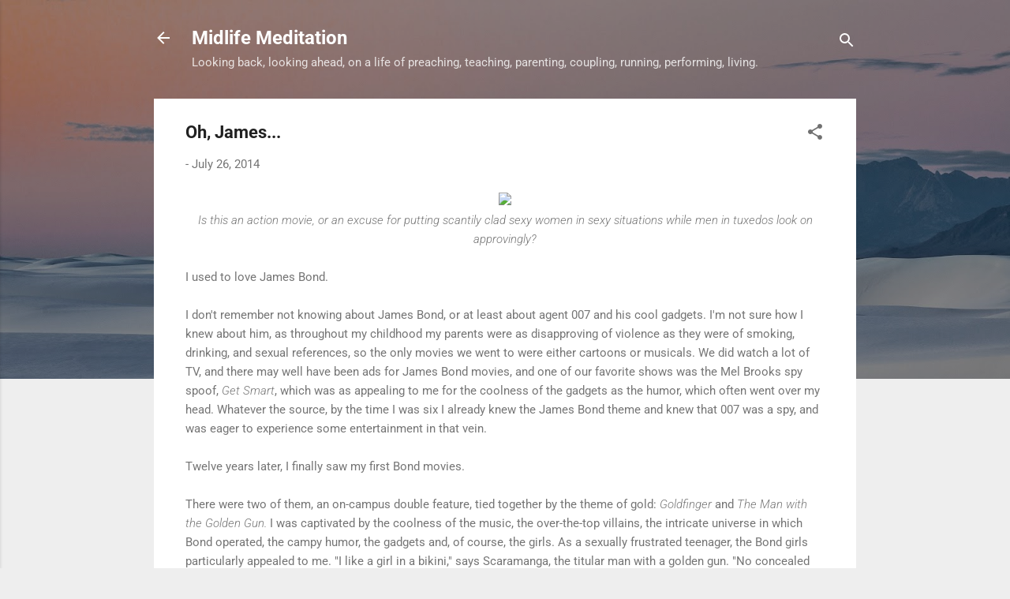

--- FILE ---
content_type: text/html; charset=UTF-8
request_url: http://mark.midlifemeditation.com/2014/07/oh-james.html
body_size: 45047
content:
<!DOCTYPE html>
<html dir='ltr' lang='en'>
<head>
<meta content='width=device-width, initial-scale=1' name='viewport'/>
<title>Oh, James...</title>
<meta content='text/html; charset=UTF-8' http-equiv='Content-Type'/>
<!-- Chrome, Firefox OS and Opera -->
<meta content='#eeeeee' name='theme-color'/>
<!-- Windows Phone -->
<meta content='#eeeeee' name='msapplication-navbutton-color'/>
<meta content='blogger' name='generator'/>
<link href='http://mark.midlifemeditation.com/favicon.ico' rel='icon' type='image/x-icon'/>
<link href='http://mark.midlifemeditation.com/2014/07/oh-james.html' rel='canonical'/>
<link rel="alternate" type="application/atom+xml" title="Midlife Meditation - Atom" href="http://mark.midlifemeditation.com/feeds/posts/default" />
<link rel="alternate" type="application/rss+xml" title="Midlife Meditation - RSS" href="http://mark.midlifemeditation.com/feeds/posts/default?alt=rss" />
<link rel="service.post" type="application/atom+xml" title="Midlife Meditation - Atom" href="https://www.blogger.com/feeds/3749045057142445781/posts/default" />

<link rel="alternate" type="application/atom+xml" title="Midlife Meditation - Atom" href="http://mark.midlifemeditation.com/feeds/8110467998478683687/comments/default" />
<!--Can't find substitution for tag [blog.ieCssRetrofitLinks]-->
<link href='http://jajreviews.files.wordpress.com/2012/02/from-russia-with-love-james-bond-movie-poster.jpg' rel='image_src'/>
<meta content='http://mark.midlifemeditation.com/2014/07/oh-james.html' property='og:url'/>
<meta content='Oh, James...' property='og:title'/>
<meta content='   Is this an action movie, or an excuse for putting scantily clad sexy women in sexy situations while men in tuxedos look on approvingly?  ...' property='og:description'/>
<meta content='https://lh3.googleusercontent.com/blogger_img_proxy/AEn0k_t28yBf7aQl9tbwP9FJh1oTHppib5c1GxKPdVX7TAvsW4drQSwk7d1W45ZGMzFpU9cHSJxDvJufHS2J96UEJVzUya2M9cGcn7-x9eSc0vFqpBolLn-TNxed8HJxmVlcgdFBzDw-IL-IkF9NG_tKAsbJzEBDSG78VDF0M76vIvBbmeI=w1200-h630-p-k-no-nu' property='og:image'/>
<style type='text/css'>@font-face{font-family:'Roboto';font-style:italic;font-weight:300;font-stretch:normal;font-display:swap;src:url(//fonts.gstatic.com/s/roboto/v50/KFOKCnqEu92Fr1Mu53ZEC9_Vu3r1gIhOszmOClHrs6ljXfMMLt_QuAj-lg.ttf)format('truetype');}@font-face{font-family:'Roboto';font-style:normal;font-weight:400;font-stretch:normal;font-display:swap;src:url(//fonts.gstatic.com/s/roboto/v50/KFOMCnqEu92Fr1ME7kSn66aGLdTylUAMQXC89YmC2DPNWubEbVmUiA8.ttf)format('truetype');}@font-face{font-family:'Roboto';font-style:normal;font-weight:700;font-stretch:normal;font-display:swap;src:url(//fonts.gstatic.com/s/roboto/v50/KFOMCnqEu92Fr1ME7kSn66aGLdTylUAMQXC89YmC2DPNWuYjalmUiA8.ttf)format('truetype');}</style>
<style id='page-skin-1' type='text/css'><!--
/*! normalize.css v3.0.1 | MIT License | git.io/normalize */html{font-family:sans-serif;-ms-text-size-adjust:100%;-webkit-text-size-adjust:100%}body{margin:0}article,aside,details,figcaption,figure,footer,header,hgroup,main,nav,section,summary{display:block}audio,canvas,progress,video{display:inline-block;vertical-align:baseline}audio:not([controls]){display:none;height:0}[hidden],template{display:none}a{background:transparent}a:active,a:hover{outline:0}abbr[title]{border-bottom:1px dotted}b,strong{font-weight:bold}dfn{font-style:italic}h1{font-size:2em;margin:.67em 0}mark{background:#ff0;color:#000}small{font-size:80%}sub,sup{font-size:75%;line-height:0;position:relative;vertical-align:baseline}sup{top:-0.5em}sub{bottom:-0.25em}img{border:0}svg:not(:root){overflow:hidden}figure{margin:1em 40px}hr{-moz-box-sizing:content-box;box-sizing:content-box;height:0}pre{overflow:auto}code,kbd,pre,samp{font-family:monospace,monospace;font-size:1em}button,input,optgroup,select,textarea{color:inherit;font:inherit;margin:0}button{overflow:visible}button,select{text-transform:none}button,html input[type="button"],input[type="reset"],input[type="submit"]{-webkit-appearance:button;cursor:pointer}button[disabled],html input[disabled]{cursor:default}button::-moz-focus-inner,input::-moz-focus-inner{border:0;padding:0}input{line-height:normal}input[type="checkbox"],input[type="radio"]{box-sizing:border-box;padding:0}input[type="number"]::-webkit-inner-spin-button,input[type="number"]::-webkit-outer-spin-button{height:auto}input[type="search"]{-webkit-appearance:textfield;-moz-box-sizing:content-box;-webkit-box-sizing:content-box;box-sizing:content-box}input[type="search"]::-webkit-search-cancel-button,input[type="search"]::-webkit-search-decoration{-webkit-appearance:none}fieldset{border:1px solid #c0c0c0;margin:0 2px;padding:.35em .625em .75em}legend{border:0;padding:0}textarea{overflow:auto}optgroup{font-weight:bold}table{border-collapse:collapse;border-spacing:0}td,th{padding:0}
/*!************************************************
* Blogger Template Style
* Name: Contempo
**************************************************/
body{
overflow-wrap:break-word;
word-break:break-word;
word-wrap:break-word
}
.hidden{
display:none
}
.invisible{
visibility:hidden
}
.container::after,.float-container::after{
clear:both;
content:"";
display:table
}
.clearboth{
clear:both
}
#comments .comment .comment-actions,.subscribe-popup .FollowByEmail .follow-by-email-submit,.widget.Profile .profile-link,.widget.Profile .profile-link.visit-profile{
background:0 0;
border:0;
box-shadow:none;
color:#2196f3;
cursor:pointer;
font-size:14px;
font-weight:700;
outline:0;
text-decoration:none;
text-transform:uppercase;
width:auto
}
.dim-overlay{
background-color:rgba(0,0,0,.54);
height:100vh;
left:0;
position:fixed;
top:0;
width:100%
}
#sharing-dim-overlay{
background-color:transparent
}
input::-ms-clear{
display:none
}
.blogger-logo,.svg-icon-24.blogger-logo{
fill:#ff9800;
opacity:1
}
.loading-spinner-large{
-webkit-animation:mspin-rotate 1.568s infinite linear;
animation:mspin-rotate 1.568s infinite linear;
height:48px;
overflow:hidden;
position:absolute;
width:48px;
z-index:200
}
.loading-spinner-large>div{
-webkit-animation:mspin-revrot 5332ms infinite steps(4);
animation:mspin-revrot 5332ms infinite steps(4)
}
.loading-spinner-large>div>div{
-webkit-animation:mspin-singlecolor-large-film 1333ms infinite steps(81);
animation:mspin-singlecolor-large-film 1333ms infinite steps(81);
background-size:100%;
height:48px;
width:3888px
}
.mspin-black-large>div>div,.mspin-grey_54-large>div>div{
background-image:url(https://www.blogblog.com/indie/mspin_black_large.svg)
}
.mspin-white-large>div>div{
background-image:url(https://www.blogblog.com/indie/mspin_white_large.svg)
}
.mspin-grey_54-large{
opacity:.54
}
@-webkit-keyframes mspin-singlecolor-large-film{
from{
-webkit-transform:translateX(0);
transform:translateX(0)
}
to{
-webkit-transform:translateX(-3888px);
transform:translateX(-3888px)
}
}
@keyframes mspin-singlecolor-large-film{
from{
-webkit-transform:translateX(0);
transform:translateX(0)
}
to{
-webkit-transform:translateX(-3888px);
transform:translateX(-3888px)
}
}
@-webkit-keyframes mspin-rotate{
from{
-webkit-transform:rotate(0);
transform:rotate(0)
}
to{
-webkit-transform:rotate(360deg);
transform:rotate(360deg)
}
}
@keyframes mspin-rotate{
from{
-webkit-transform:rotate(0);
transform:rotate(0)
}
to{
-webkit-transform:rotate(360deg);
transform:rotate(360deg)
}
}
@-webkit-keyframes mspin-revrot{
from{
-webkit-transform:rotate(0);
transform:rotate(0)
}
to{
-webkit-transform:rotate(-360deg);
transform:rotate(-360deg)
}
}
@keyframes mspin-revrot{
from{
-webkit-transform:rotate(0);
transform:rotate(0)
}
to{
-webkit-transform:rotate(-360deg);
transform:rotate(-360deg)
}
}
.skip-navigation{
background-color:#fff;
box-sizing:border-box;
color:#000;
display:block;
height:0;
left:0;
line-height:50px;
overflow:hidden;
padding-top:0;
position:fixed;
text-align:center;
top:0;
-webkit-transition:box-shadow .3s,height .3s,padding-top .3s;
transition:box-shadow .3s,height .3s,padding-top .3s;
width:100%;
z-index:900
}
.skip-navigation:focus{
box-shadow:0 4px 5px 0 rgba(0,0,0,.14),0 1px 10px 0 rgba(0,0,0,.12),0 2px 4px -1px rgba(0,0,0,.2);
height:50px
}
#main{
outline:0
}
.main-heading{
position:absolute;
clip:rect(1px,1px,1px,1px);
padding:0;
border:0;
height:1px;
width:1px;
overflow:hidden
}
.Attribution{
margin-top:1em;
text-align:center
}
.Attribution .blogger img,.Attribution .blogger svg{
vertical-align:bottom
}
.Attribution .blogger img{
margin-right:.5em
}
.Attribution div{
line-height:24px;
margin-top:.5em
}
.Attribution .copyright,.Attribution .image-attribution{
font-size:.7em;
margin-top:1.5em
}
.BLOG_mobile_video_class{
display:none
}
.bg-photo{
background-attachment:scroll!important
}
body .CSS_LIGHTBOX{
z-index:900
}
.extendable .show-less,.extendable .show-more{
border-color:#2196f3;
color:#2196f3;
margin-top:8px
}
.extendable .show-less.hidden,.extendable .show-more.hidden{
display:none
}
.inline-ad{
display:none;
max-width:100%;
overflow:hidden
}
.adsbygoogle{
display:block
}
#cookieChoiceInfo{
bottom:0;
top:auto
}
iframe.b-hbp-video{
border:0
}
.post-body img{
max-width:100%
}
.post-body iframe{
max-width:100%
}
.post-body a[imageanchor="1"]{
display:inline-block
}
.byline{
margin-right:1em
}
.byline:last-child{
margin-right:0
}
.link-copied-dialog{
max-width:520px;
outline:0
}
.link-copied-dialog .modal-dialog-buttons{
margin-top:8px
}
.link-copied-dialog .goog-buttonset-default{
background:0 0;
border:0
}
.link-copied-dialog .goog-buttonset-default:focus{
outline:0
}
.paging-control-container{
margin-bottom:16px
}
.paging-control-container .paging-control{
display:inline-block
}
.paging-control-container .comment-range-text::after,.paging-control-container .paging-control{
color:#2196f3
}
.paging-control-container .comment-range-text,.paging-control-container .paging-control{
margin-right:8px
}
.paging-control-container .comment-range-text::after,.paging-control-container .paging-control::after{
content:"\b7";
cursor:default;
padding-left:8px;
pointer-events:none
}
.paging-control-container .comment-range-text:last-child::after,.paging-control-container .paging-control:last-child::after{
content:none
}
.byline.reactions iframe{
height:20px
}
.b-notification{
color:#000;
background-color:#fff;
border-bottom:solid 1px #000;
box-sizing:border-box;
padding:16px 32px;
text-align:center
}
.b-notification.visible{
-webkit-transition:margin-top .3s cubic-bezier(.4,0,.2,1);
transition:margin-top .3s cubic-bezier(.4,0,.2,1)
}
.b-notification.invisible{
position:absolute
}
.b-notification-close{
position:absolute;
right:8px;
top:8px
}
.no-posts-message{
line-height:40px;
text-align:center
}
@media screen and (max-width:800px){
body.item-view .post-body a[imageanchor="1"][style*="float: left;"],body.item-view .post-body a[imageanchor="1"][style*="float: right;"]{
float:none!important;
clear:none!important
}
body.item-view .post-body a[imageanchor="1"] img{
display:block;
height:auto;
margin:0 auto
}
body.item-view .post-body>.separator:first-child>a[imageanchor="1"]:first-child{
margin-top:20px
}
.post-body a[imageanchor]{
display:block
}
body.item-view .post-body a[imageanchor="1"]{
margin-left:0!important;
margin-right:0!important
}
body.item-view .post-body a[imageanchor="1"]+a[imageanchor="1"]{
margin-top:16px
}
}
.item-control{
display:none
}
#comments{
border-top:1px dashed rgba(0,0,0,.54);
margin-top:20px;
padding:20px
}
#comments .comment-thread ol{
margin:0;
padding-left:0;
padding-left:0
}
#comments .comment .comment-replybox-single,#comments .comment-thread .comment-replies{
margin-left:60px
}
#comments .comment-thread .thread-count{
display:none
}
#comments .comment{
list-style-type:none;
padding:0 0 30px;
position:relative
}
#comments .comment .comment{
padding-bottom:8px
}
.comment .avatar-image-container{
position:absolute
}
.comment .avatar-image-container img{
border-radius:50%
}
.avatar-image-container svg,.comment .avatar-image-container .avatar-icon{
border-radius:50%;
border:solid 1px #707070;
box-sizing:border-box;
fill:#707070;
height:35px;
margin:0;
padding:7px;
width:35px
}
.comment .comment-block{
margin-top:10px;
margin-left:60px;
padding-bottom:0
}
#comments .comment-author-header-wrapper{
margin-left:40px
}
#comments .comment .thread-expanded .comment-block{
padding-bottom:20px
}
#comments .comment .comment-header .user,#comments .comment .comment-header .user a{
color:#212121;
font-style:normal;
font-weight:700
}
#comments .comment .comment-actions{
bottom:0;
margin-bottom:15px;
position:absolute
}
#comments .comment .comment-actions>*{
margin-right:8px
}
#comments .comment .comment-header .datetime{
bottom:0;
color:rgba(33,33,33,.54);
display:inline-block;
font-size:13px;
font-style:italic;
margin-left:8px
}
#comments .comment .comment-footer .comment-timestamp a,#comments .comment .comment-header .datetime a{
color:rgba(33,33,33,.54)
}
#comments .comment .comment-content,.comment .comment-body{
margin-top:12px;
word-break:break-word
}
.comment-body{
margin-bottom:12px
}
#comments.embed[data-num-comments="0"]{
border:0;
margin-top:0;
padding-top:0
}
#comments.embed[data-num-comments="0"] #comment-post-message,#comments.embed[data-num-comments="0"] div.comment-form>p,#comments.embed[data-num-comments="0"] p.comment-footer{
display:none
}
#comment-editor-src{
display:none
}
.comments .comments-content .loadmore.loaded{
max-height:0;
opacity:0;
overflow:hidden
}
.extendable .remaining-items{
height:0;
overflow:hidden;
-webkit-transition:height .3s cubic-bezier(.4,0,.2,1);
transition:height .3s cubic-bezier(.4,0,.2,1)
}
.extendable .remaining-items.expanded{
height:auto
}
.svg-icon-24,.svg-icon-24-button{
cursor:pointer;
height:24px;
width:24px;
min-width:24px
}
.touch-icon{
margin:-12px;
padding:12px
}
.touch-icon:active,.touch-icon:focus{
background-color:rgba(153,153,153,.4);
border-radius:50%
}
svg:not(:root).touch-icon{
overflow:visible
}
html[dir=rtl] .rtl-reversible-icon{
-webkit-transform:scaleX(-1);
-ms-transform:scaleX(-1);
transform:scaleX(-1)
}
.svg-icon-24-button,.touch-icon-button{
background:0 0;
border:0;
margin:0;
outline:0;
padding:0
}
.touch-icon-button .touch-icon:active,.touch-icon-button .touch-icon:focus{
background-color:transparent
}
.touch-icon-button:active .touch-icon,.touch-icon-button:focus .touch-icon{
background-color:rgba(153,153,153,.4);
border-radius:50%
}
.Profile .default-avatar-wrapper .avatar-icon{
border-radius:50%;
border:solid 1px #707070;
box-sizing:border-box;
fill:#707070;
margin:0
}
.Profile .individual .default-avatar-wrapper .avatar-icon{
padding:25px
}
.Profile .individual .avatar-icon,.Profile .individual .profile-img{
height:120px;
width:120px
}
.Profile .team .default-avatar-wrapper .avatar-icon{
padding:8px
}
.Profile .team .avatar-icon,.Profile .team .default-avatar-wrapper,.Profile .team .profile-img{
height:40px;
width:40px
}
.snippet-container{
margin:0;
position:relative;
overflow:hidden
}
.snippet-fade{
bottom:0;
box-sizing:border-box;
position:absolute;
width:96px
}
.snippet-fade{
right:0
}
.snippet-fade:after{
content:"\2026"
}
.snippet-fade:after{
float:right
}
.post-bottom{
-webkit-box-align:center;
-webkit-align-items:center;
-ms-flex-align:center;
align-items:center;
display:-webkit-box;
display:-webkit-flex;
display:-ms-flexbox;
display:flex;
-webkit-flex-wrap:wrap;
-ms-flex-wrap:wrap;
flex-wrap:wrap
}
.post-footer{
-webkit-box-flex:1;
-webkit-flex:1 1 auto;
-ms-flex:1 1 auto;
flex:1 1 auto;
-webkit-flex-wrap:wrap;
-ms-flex-wrap:wrap;
flex-wrap:wrap;
-webkit-box-ordinal-group:2;
-webkit-order:1;
-ms-flex-order:1;
order:1
}
.post-footer>*{
-webkit-box-flex:0;
-webkit-flex:0 1 auto;
-ms-flex:0 1 auto;
flex:0 1 auto
}
.post-footer .byline:last-child{
margin-right:1em
}
.jump-link{
-webkit-box-flex:0;
-webkit-flex:0 0 auto;
-ms-flex:0 0 auto;
flex:0 0 auto;
-webkit-box-ordinal-group:3;
-webkit-order:2;
-ms-flex-order:2;
order:2
}
.centered-top-container.sticky{
left:0;
position:fixed;
right:0;
top:0;
width:auto;
z-index:50;
-webkit-transition-property:opacity,-webkit-transform;
transition-property:opacity,-webkit-transform;
transition-property:transform,opacity;
transition-property:transform,opacity,-webkit-transform;
-webkit-transition-duration:.2s;
transition-duration:.2s;
-webkit-transition-timing-function:cubic-bezier(.4,0,.2,1);
transition-timing-function:cubic-bezier(.4,0,.2,1)
}
.centered-top-placeholder{
display:none
}
.collapsed-header .centered-top-placeholder{
display:block
}
.centered-top-container .Header .replaced h1,.centered-top-placeholder .Header .replaced h1{
display:none
}
.centered-top-container.sticky .Header .replaced h1{
display:block
}
.centered-top-container.sticky .Header .header-widget{
background:0 0
}
.centered-top-container.sticky .Header .header-image-wrapper{
display:none
}
.centered-top-container img,.centered-top-placeholder img{
max-width:100%
}
.collapsible{
-webkit-transition:height .3s cubic-bezier(.4,0,.2,1);
transition:height .3s cubic-bezier(.4,0,.2,1)
}
.collapsible,.collapsible>summary{
display:block;
overflow:hidden
}
.collapsible>:not(summary){
display:none
}
.collapsible[open]>:not(summary){
display:block
}
.collapsible:focus,.collapsible>summary:focus{
outline:0
}
.collapsible>summary{
cursor:pointer;
display:block;
padding:0
}
.collapsible:focus>summary,.collapsible>summary:focus{
background-color:transparent
}
.collapsible>summary::-webkit-details-marker{
display:none
}
.collapsible-title{
-webkit-box-align:center;
-webkit-align-items:center;
-ms-flex-align:center;
align-items:center;
display:-webkit-box;
display:-webkit-flex;
display:-ms-flexbox;
display:flex
}
.collapsible-title .title{
-webkit-box-flex:1;
-webkit-flex:1 1 auto;
-ms-flex:1 1 auto;
flex:1 1 auto;
-webkit-box-ordinal-group:1;
-webkit-order:0;
-ms-flex-order:0;
order:0;
overflow:hidden;
text-overflow:ellipsis;
white-space:nowrap
}
.collapsible-title .chevron-down,.collapsible[open] .collapsible-title .chevron-up{
display:block
}
.collapsible-title .chevron-up,.collapsible[open] .collapsible-title .chevron-down{
display:none
}
.flat-button{
cursor:pointer;
display:inline-block;
font-weight:700;
text-transform:uppercase;
border-radius:2px;
padding:8px;
margin:-8px
}
.flat-icon-button{
background:0 0;
border:0;
margin:0;
outline:0;
padding:0;
margin:-12px;
padding:12px;
cursor:pointer;
box-sizing:content-box;
display:inline-block;
line-height:0
}
.flat-icon-button,.flat-icon-button .splash-wrapper{
border-radius:50%
}
.flat-icon-button .splash.animate{
-webkit-animation-duration:.3s;
animation-duration:.3s
}
.overflowable-container{
max-height:46px;
overflow:hidden;
position:relative
}
.overflow-button{
cursor:pointer
}
#overflowable-dim-overlay{
background:0 0
}
.overflow-popup{
box-shadow:0 2px 2px 0 rgba(0,0,0,.14),0 3px 1px -2px rgba(0,0,0,.2),0 1px 5px 0 rgba(0,0,0,.12);
background-color:#ffffff;
left:0;
max-width:calc(100% - 32px);
position:absolute;
top:0;
visibility:hidden;
z-index:101
}
.overflow-popup ul{
list-style:none
}
.overflow-popup .tabs li,.overflow-popup li{
display:block;
height:auto
}
.overflow-popup .tabs li{
padding-left:0;
padding-right:0
}
.overflow-button.hidden,.overflow-popup .tabs li.hidden,.overflow-popup li.hidden{
display:none
}
.pill-button{
background:0 0;
border:1px solid;
border-radius:12px;
cursor:pointer;
display:inline-block;
padding:4px 16px;
text-transform:uppercase
}
.ripple{
position:relative
}
.ripple>*{
z-index:1
}
.splash-wrapper{
bottom:0;
left:0;
overflow:hidden;
pointer-events:none;
position:absolute;
right:0;
top:0;
z-index:0
}
.splash{
background:#ccc;
border-radius:100%;
display:block;
opacity:.6;
position:absolute;
-webkit-transform:scale(0);
-ms-transform:scale(0);
transform:scale(0)
}
.splash.animate{
-webkit-animation:ripple-effect .4s linear;
animation:ripple-effect .4s linear
}
@-webkit-keyframes ripple-effect{
100%{
opacity:0;
-webkit-transform:scale(2.5);
transform:scale(2.5)
}
}
@keyframes ripple-effect{
100%{
opacity:0;
-webkit-transform:scale(2.5);
transform:scale(2.5)
}
}
.search{
display:-webkit-box;
display:-webkit-flex;
display:-ms-flexbox;
display:flex;
line-height:24px;
width:24px
}
.search.focused{
width:100%
}
.search.focused .section{
width:100%
}
.search form{
z-index:101
}
.search h3{
display:none
}
.search form{
display:-webkit-box;
display:-webkit-flex;
display:-ms-flexbox;
display:flex;
-webkit-box-flex:1;
-webkit-flex:1 0 0;
-ms-flex:1 0 0px;
flex:1 0 0;
border-bottom:solid 1px transparent;
padding-bottom:8px
}
.search form>*{
display:none
}
.search.focused form>*{
display:block
}
.search .search-input label{
display:none
}
.centered-top-placeholder.cloned .search form{
z-index:30
}
.search.focused form{
border-color:#ffffff;
position:relative;
width:auto
}
.collapsed-header .centered-top-container .search.focused form{
border-bottom-color:transparent
}
.search-expand{
-webkit-box-flex:0;
-webkit-flex:0 0 auto;
-ms-flex:0 0 auto;
flex:0 0 auto
}
.search-expand-text{
display:none
}
.search-close{
display:inline;
vertical-align:middle
}
.search-input{
-webkit-box-flex:1;
-webkit-flex:1 0 1px;
-ms-flex:1 0 1px;
flex:1 0 1px
}
.search-input input{
background:0 0;
border:0;
box-sizing:border-box;
color:#ffffff;
display:inline-block;
outline:0;
width:calc(100% - 48px)
}
.search-input input.no-cursor{
color:transparent;
text-shadow:0 0 0 #ffffff
}
.collapsed-header .centered-top-container .search-action,.collapsed-header .centered-top-container .search-input input{
color:#212121
}
.collapsed-header .centered-top-container .search-input input.no-cursor{
color:transparent;
text-shadow:0 0 0 #212121
}
.collapsed-header .centered-top-container .search-input input.no-cursor:focus,.search-input input.no-cursor:focus{
outline:0
}
.search-focused>*{
visibility:hidden
}
.search-focused .search,.search-focused .search-icon{
visibility:visible
}
.search.focused .search-action{
display:block
}
.search.focused .search-action:disabled{
opacity:.3
}
.widget.Sharing .sharing-button{
display:none
}
.widget.Sharing .sharing-buttons li{
padding:0
}
.widget.Sharing .sharing-buttons li span{
display:none
}
.post-share-buttons{
position:relative
}
.centered-bottom .share-buttons .svg-icon-24,.share-buttons .svg-icon-24{
fill:#212121
}
.sharing-open.touch-icon-button:active .touch-icon,.sharing-open.touch-icon-button:focus .touch-icon{
background-color:transparent
}
.share-buttons{
background-color:#ffffff;
border-radius:2px;
box-shadow:0 2px 2px 0 rgba(0,0,0,.14),0 3px 1px -2px rgba(0,0,0,.2),0 1px 5px 0 rgba(0,0,0,.12);
color:#212121;
list-style:none;
margin:0;
padding:8px 0;
position:absolute;
top:-11px;
min-width:200px;
z-index:101
}
.share-buttons.hidden{
display:none
}
.sharing-button{
background:0 0;
border:0;
margin:0;
outline:0;
padding:0;
cursor:pointer
}
.share-buttons li{
margin:0;
height:48px
}
.share-buttons li:last-child{
margin-bottom:0
}
.share-buttons li .sharing-platform-button{
box-sizing:border-box;
cursor:pointer;
display:block;
height:100%;
margin-bottom:0;
padding:0 16px;
position:relative;
width:100%
}
.share-buttons li .sharing-platform-button:focus,.share-buttons li .sharing-platform-button:hover{
background-color:rgba(128,128,128,.1);
outline:0
}
.share-buttons li svg[class*=" sharing-"],.share-buttons li svg[class^=sharing-]{
position:absolute;
top:10px
}
.share-buttons li span.sharing-platform-button{
position:relative;
top:0
}
.share-buttons li .platform-sharing-text{
display:block;
font-size:16px;
line-height:48px;
white-space:nowrap
}
.share-buttons li .platform-sharing-text{
margin-left:56px
}
.sidebar-container{
background-color:#ffffff;
max-width:284px;
overflow-y:auto;
-webkit-transition-property:-webkit-transform;
transition-property:-webkit-transform;
transition-property:transform;
transition-property:transform,-webkit-transform;
-webkit-transition-duration:.3s;
transition-duration:.3s;
-webkit-transition-timing-function:cubic-bezier(0,0,.2,1);
transition-timing-function:cubic-bezier(0,0,.2,1);
width:284px;
z-index:101;
-webkit-overflow-scrolling:touch
}
.sidebar-container .navigation{
line-height:0;
padding:16px
}
.sidebar-container .sidebar-back{
cursor:pointer
}
.sidebar-container .widget{
background:0 0;
margin:0 16px;
padding:16px 0
}
.sidebar-container .widget .title{
color:#212121;
margin:0
}
.sidebar-container .widget ul{
list-style:none;
margin:0;
padding:0
}
.sidebar-container .widget ul ul{
margin-left:1em
}
.sidebar-container .widget li{
font-size:16px;
line-height:normal
}
.sidebar-container .widget+.widget{
border-top:1px dashed #cccccc
}
.BlogArchive li{
margin:16px 0
}
.BlogArchive li:last-child{
margin-bottom:0
}
.Label li a{
display:inline-block
}
.BlogArchive .post-count,.Label .label-count{
float:right;
margin-left:.25em
}
.BlogArchive .post-count::before,.Label .label-count::before{
content:"("
}
.BlogArchive .post-count::after,.Label .label-count::after{
content:")"
}
.widget.Translate .skiptranslate>div{
display:block!important
}
.widget.Profile .profile-link{
display:-webkit-box;
display:-webkit-flex;
display:-ms-flexbox;
display:flex
}
.widget.Profile .team-member .default-avatar-wrapper,.widget.Profile .team-member .profile-img{
-webkit-box-flex:0;
-webkit-flex:0 0 auto;
-ms-flex:0 0 auto;
flex:0 0 auto;
margin-right:1em
}
.widget.Profile .individual .profile-link{
-webkit-box-orient:vertical;
-webkit-box-direction:normal;
-webkit-flex-direction:column;
-ms-flex-direction:column;
flex-direction:column
}
.widget.Profile .team .profile-link .profile-name{
-webkit-align-self:center;
-ms-flex-item-align:center;
align-self:center;
display:block;
-webkit-box-flex:1;
-webkit-flex:1 1 auto;
-ms-flex:1 1 auto;
flex:1 1 auto
}
.dim-overlay{
background-color:rgba(0,0,0,.54);
z-index:100
}
body.sidebar-visible{
overflow-y:hidden
}
@media screen and (max-width:1439px){
.sidebar-container{
bottom:0;
position:fixed;
top:0;
left:0;
right:auto
}
.sidebar-container.sidebar-invisible{
-webkit-transition-timing-function:cubic-bezier(.4,0,.6,1);
transition-timing-function:cubic-bezier(.4,0,.6,1);
-webkit-transform:translateX(-284px);
-ms-transform:translateX(-284px);
transform:translateX(-284px)
}
}
@media screen and (min-width:1440px){
.sidebar-container{
position:absolute;
top:0;
left:0;
right:auto
}
.sidebar-container .navigation{
display:none
}
}
.dialog{
box-shadow:0 2px 2px 0 rgba(0,0,0,.14),0 3px 1px -2px rgba(0,0,0,.2),0 1px 5px 0 rgba(0,0,0,.12);
background:#ffffff;
box-sizing:border-box;
color:#757575;
padding:30px;
position:fixed;
text-align:center;
width:calc(100% - 24px);
z-index:101
}
.dialog input[type=email],.dialog input[type=text]{
background-color:transparent;
border:0;
border-bottom:solid 1px rgba(117,117,117,.12);
color:#757575;
display:block;
font-family:Roboto, sans-serif;
font-size:16px;
line-height:24px;
margin:auto;
padding-bottom:7px;
outline:0;
text-align:center;
width:100%
}
.dialog input[type=email]::-webkit-input-placeholder,.dialog input[type=text]::-webkit-input-placeholder{
color:#757575
}
.dialog input[type=email]::-moz-placeholder,.dialog input[type=text]::-moz-placeholder{
color:#757575
}
.dialog input[type=email]:-ms-input-placeholder,.dialog input[type=text]:-ms-input-placeholder{
color:#757575
}
.dialog input[type=email]::-ms-input-placeholder,.dialog input[type=text]::-ms-input-placeholder{
color:#757575
}
.dialog input[type=email]::placeholder,.dialog input[type=text]::placeholder{
color:#757575
}
.dialog input[type=email]:focus,.dialog input[type=text]:focus{
border-bottom:solid 2px #2196f3;
padding-bottom:6px
}
.dialog input.no-cursor{
color:transparent;
text-shadow:0 0 0 #757575
}
.dialog input.no-cursor:focus{
outline:0
}
.dialog input.no-cursor:focus{
outline:0
}
.dialog input[type=submit]{
font-family:Roboto, sans-serif
}
.dialog .goog-buttonset-default{
color:#2196f3
}
.subscribe-popup{
max-width:364px
}
.subscribe-popup h3{
color:#212121;
font-size:1.8em;
margin-top:0
}
.subscribe-popup .FollowByEmail h3{
display:none
}
.subscribe-popup .FollowByEmail .follow-by-email-submit{
color:#2196f3;
display:inline-block;
margin:0 auto;
margin-top:24px;
width:auto;
white-space:normal
}
.subscribe-popup .FollowByEmail .follow-by-email-submit:disabled{
cursor:default;
opacity:.3
}
@media (max-width:800px){
.blog-name div.widget.Subscribe{
margin-bottom:16px
}
body.item-view .blog-name div.widget.Subscribe{
margin:8px auto 16px auto;
width:100%
}
}
.tabs{
list-style:none
}
.tabs li{
display:inline-block
}
.tabs li a{
cursor:pointer;
display:inline-block;
font-weight:700;
text-transform:uppercase;
padding:12px 8px
}
.tabs .selected{
border-bottom:4px solid #ffffff
}
.tabs .selected a{
color:#ffffff
}
body#layout .bg-photo,body#layout .bg-photo-overlay{
display:none
}
body#layout .page_body{
padding:0;
position:relative;
top:0
}
body#layout .page{
display:inline-block;
left:inherit;
position:relative;
vertical-align:top;
width:540px
}
body#layout .centered{
max-width:954px
}
body#layout .navigation{
display:none
}
body#layout .sidebar-container{
display:inline-block;
width:40%
}
body#layout .hamburger-menu,body#layout .search{
display:none
}
.centered-top-container .svg-icon-24,body.collapsed-header .centered-top-placeholder .svg-icon-24{
fill:#ffffff
}
.sidebar-container .svg-icon-24{
fill:#707070
}
.centered-bottom .svg-icon-24,body.collapsed-header .centered-top-container .svg-icon-24{
fill:#707070
}
.centered-bottom .share-buttons .svg-icon-24,.share-buttons .svg-icon-24{
fill:#212121
}
body{
background-color:#eeeeee;
color:#757575;
font:15px Roboto, sans-serif;
margin:0;
min-height:100vh
}
img{
max-width:100%
}
h3{
color:#757575;
font-size:16px
}
a{
text-decoration:none;
color:#2196f3
}
a:visited{
color:#2196f3
}
a:hover{
color:#2196f3
}
blockquote{
color:#444444;
font:italic 300 15px Roboto, sans-serif;
font-size:x-large;
text-align:center
}
.pill-button{
font-size:12px
}
.bg-photo-container{
height:480px;
overflow:hidden;
position:absolute;
width:100%;
z-index:1
}
.bg-photo{
background:#eeeeee url(https://themes.googleusercontent.com/image?id=L1lcAxxz0CLgsDzixEprHJ2F38TyEjCyE3RSAjynQDks0lT1BDc1OxXKaTEdLc89HPvdB11X9FDw) no-repeat scroll top center /* Credit: Michael Elkan (http://www.offset.com/photos/394244) */;;
background-attachment:scroll;
background-size:cover;
-webkit-filter:blur(0px);
filter:blur(0px);
height:calc(100% + 2 * 0px);
left:0px;
position:absolute;
top:0px;
width:calc(100% + 2 * 0px)
}
.bg-photo-overlay{
background:rgba(0,0,0,.26);
background-size:cover;
height:480px;
position:absolute;
width:100%;
z-index:2
}
.hamburger-menu{
float:left;
margin-top:0
}
.sticky .hamburger-menu{
float:none;
position:absolute
}
.search{
border-bottom:solid 1px rgba(255, 255, 255, 0);
float:right;
position:relative;
-webkit-transition-property:width;
transition-property:width;
-webkit-transition-duration:.5s;
transition-duration:.5s;
-webkit-transition-timing-function:cubic-bezier(.4,0,.2,1);
transition-timing-function:cubic-bezier(.4,0,.2,1);
z-index:101
}
.search .dim-overlay{
background-color:transparent
}
.search form{
height:36px;
-webkit-transition-property:border-color;
transition-property:border-color;
-webkit-transition-delay:.5s;
transition-delay:.5s;
-webkit-transition-duration:.2s;
transition-duration:.2s;
-webkit-transition-timing-function:cubic-bezier(.4,0,.2,1);
transition-timing-function:cubic-bezier(.4,0,.2,1)
}
.search.focused{
width:calc(100% - 48px)
}
.search.focused form{
display:-webkit-box;
display:-webkit-flex;
display:-ms-flexbox;
display:flex;
-webkit-box-flex:1;
-webkit-flex:1 0 1px;
-ms-flex:1 0 1px;
flex:1 0 1px;
border-color:#ffffff;
margin-left:-24px;
padding-left:36px;
position:relative;
width:auto
}
.item-view .search,.sticky .search{
right:0;
float:none;
margin-left:0;
position:absolute
}
.item-view .search.focused,.sticky .search.focused{
width:calc(100% - 50px)
}
.item-view .search.focused form,.sticky .search.focused form{
border-bottom-color:#757575
}
.centered-top-placeholder.cloned .search form{
z-index:30
}
.search_button{
-webkit-box-flex:0;
-webkit-flex:0 0 24px;
-ms-flex:0 0 24px;
flex:0 0 24px;
-webkit-box-orient:vertical;
-webkit-box-direction:normal;
-webkit-flex-direction:column;
-ms-flex-direction:column;
flex-direction:column
}
.search_button svg{
margin-top:0
}
.search-input{
height:48px
}
.search-input input{
display:block;
color:#ffffff;
font:16px Roboto, sans-serif;
height:48px;
line-height:48px;
padding:0;
width:100%
}
.search-input input::-webkit-input-placeholder{
color:#ffffff;
opacity:.3
}
.search-input input::-moz-placeholder{
color:#ffffff;
opacity:.3
}
.search-input input:-ms-input-placeholder{
color:#ffffff;
opacity:.3
}
.search-input input::-ms-input-placeholder{
color:#ffffff;
opacity:.3
}
.search-input input::placeholder{
color:#ffffff;
opacity:.3
}
.search-action{
background:0 0;
border:0;
color:#ffffff;
cursor:pointer;
display:none;
height:48px;
margin-top:0
}
.sticky .search-action{
color:#757575
}
.search.focused .search-action{
display:block
}
.search.focused .search-action:disabled{
opacity:.3
}
.page_body{
position:relative;
z-index:20
}
.page_body .widget{
margin-bottom:16px
}
.page_body .centered{
box-sizing:border-box;
display:-webkit-box;
display:-webkit-flex;
display:-ms-flexbox;
display:flex;
-webkit-box-orient:vertical;
-webkit-box-direction:normal;
-webkit-flex-direction:column;
-ms-flex-direction:column;
flex-direction:column;
margin:0 auto;
max-width:922px;
min-height:100vh;
padding:24px 0
}
.page_body .centered>*{
-webkit-box-flex:0;
-webkit-flex:0 0 auto;
-ms-flex:0 0 auto;
flex:0 0 auto
}
.page_body .centered>#footer{
margin-top:auto
}
.blog-name{
margin:24px 0 16px 0
}
.item-view .blog-name,.sticky .blog-name{
box-sizing:border-box;
margin-left:36px;
min-height:48px;
opacity:1;
padding-top:12px
}
.blog-name .subscribe-section-container{
margin-bottom:32px;
text-align:center;
-webkit-transition-property:opacity;
transition-property:opacity;
-webkit-transition-duration:.5s;
transition-duration:.5s
}
.item-view .blog-name .subscribe-section-container,.sticky .blog-name .subscribe-section-container{
margin:0 0 8px 0
}
.blog-name .PageList{
margin-top:16px;
padding-top:8px;
text-align:center
}
.blog-name .PageList .overflowable-contents{
width:100%
}
.blog-name .PageList h3.title{
color:#ffffff;
margin:8px auto;
text-align:center;
width:100%
}
.centered-top-container .blog-name{
-webkit-transition-property:opacity;
transition-property:opacity;
-webkit-transition-duration:.5s;
transition-duration:.5s
}
.item-view .return_link{
margin-bottom:12px;
margin-top:12px;
position:absolute
}
.item-view .blog-name{
display:-webkit-box;
display:-webkit-flex;
display:-ms-flexbox;
display:flex;
-webkit-flex-wrap:wrap;
-ms-flex-wrap:wrap;
flex-wrap:wrap;
margin:0 48px 27px 48px
}
.item-view .subscribe-section-container{
-webkit-box-flex:0;
-webkit-flex:0 0 auto;
-ms-flex:0 0 auto;
flex:0 0 auto
}
.item-view #header,.item-view .Header{
margin-bottom:5px;
margin-right:15px
}
.item-view .sticky .Header{
margin-bottom:0
}
.item-view .Header p{
margin:10px 0 0 0;
text-align:left
}
.item-view .post-share-buttons-bottom{
margin-right:16px
}
.sticky{
background:#ffffff;
box-shadow:0 0 20px 0 rgba(0,0,0,.7);
box-sizing:border-box;
margin-left:0
}
.sticky #header{
margin-bottom:8px;
margin-right:8px
}
.sticky .centered-top{
margin:4px auto;
max-width:890px;
min-height:48px
}
.sticky .blog-name{
display:-webkit-box;
display:-webkit-flex;
display:-ms-flexbox;
display:flex;
margin:0 48px
}
.sticky .blog-name #header{
-webkit-box-flex:0;
-webkit-flex:0 1 auto;
-ms-flex:0 1 auto;
flex:0 1 auto;
-webkit-box-ordinal-group:2;
-webkit-order:1;
-ms-flex-order:1;
order:1;
overflow:hidden
}
.sticky .blog-name .subscribe-section-container{
-webkit-box-flex:0;
-webkit-flex:0 0 auto;
-ms-flex:0 0 auto;
flex:0 0 auto;
-webkit-box-ordinal-group:3;
-webkit-order:2;
-ms-flex-order:2;
order:2
}
.sticky .Header h1{
overflow:hidden;
text-overflow:ellipsis;
white-space:nowrap;
margin-right:-10px;
margin-bottom:-10px;
padding-right:10px;
padding-bottom:10px
}
.sticky .Header p{
display:none
}
.sticky .PageList{
display:none
}
.search-focused>*{
visibility:visible
}
.search-focused .hamburger-menu{
visibility:visible
}
.item-view .search-focused .blog-name,.sticky .search-focused .blog-name{
opacity:0
}
.centered-bottom,.centered-top-container,.centered-top-placeholder{
padding:0 16px
}
.centered-top{
position:relative
}
.item-view .centered-top.search-focused .subscribe-section-container,.sticky .centered-top.search-focused .subscribe-section-container{
opacity:0
}
.page_body.has-vertical-ads .centered .centered-bottom{
display:inline-block;
width:calc(100% - 176px)
}
.Header h1{
color:#ffffff;
font:bold 45px Roboto, sans-serif;
line-height:normal;
margin:0 0 13px 0;
text-align:center;
width:100%
}
.Header h1 a,.Header h1 a:hover,.Header h1 a:visited{
color:#ffffff
}
.item-view .Header h1,.sticky .Header h1{
font-size:24px;
line-height:24px;
margin:0;
text-align:left
}
.sticky .Header h1{
color:#757575
}
.sticky .Header h1 a,.sticky .Header h1 a:hover,.sticky .Header h1 a:visited{
color:#757575
}
.Header p{
color:#ffffff;
margin:0 0 13px 0;
opacity:.8;
text-align:center
}
.widget .title{
line-height:28px
}
.BlogArchive li{
font-size:16px
}
.BlogArchive .post-count{
color:#757575
}
#page_body .FeaturedPost,.Blog .blog-posts .post-outer-container{
background:#ffffff;
min-height:40px;
padding:30px 40px;
width:auto
}
.Blog .blog-posts .post-outer-container:last-child{
margin-bottom:0
}
.Blog .blog-posts .post-outer-container .post-outer{
border:0;
position:relative;
padding-bottom:.25em
}
.post-outer-container{
margin-bottom:16px
}
.post:first-child{
margin-top:0
}
.post .thumb{
float:left;
height:20%;
width:20%
}
.post-share-buttons-bottom,.post-share-buttons-top{
float:right
}
.post-share-buttons-bottom{
margin-right:24px
}
.post-footer,.post-header{
clear:left;
color:rgba(0, 0, 0, 0.54);
margin:0;
width:inherit
}
.blog-pager{
text-align:center
}
.blog-pager a{
color:#2196f3
}
.blog-pager a:visited{
color:#2196f3
}
.blog-pager a:hover{
color:#2196f3
}
.post-title{
font:bold 22px Roboto, sans-serif;
float:left;
margin:0 0 8px 0;
max-width:calc(100% - 48px)
}
.post-title a{
font:bold 30px Roboto, sans-serif
}
.post-title,.post-title a,.post-title a:hover,.post-title a:visited{
color:#212121
}
.post-body{
color:#757575;
font:15px Roboto, sans-serif;
line-height:1.6em;
margin:1.5em 0 2em 0;
display:block
}
.post-body img{
height:inherit
}
.post-body .snippet-thumbnail{
float:left;
margin:0;
margin-right:2em;
max-height:128px;
max-width:128px
}
.post-body .snippet-thumbnail img{
max-width:100%
}
.main .FeaturedPost .widget-content{
border:0;
position:relative;
padding-bottom:.25em
}
.FeaturedPost img{
margin-top:2em
}
.FeaturedPost .snippet-container{
margin:2em 0
}
.FeaturedPost .snippet-container p{
margin:0
}
.FeaturedPost .snippet-thumbnail{
float:none;
height:auto;
margin-bottom:2em;
margin-right:0;
overflow:hidden;
max-height:calc(600px + 2em);
max-width:100%;
text-align:center;
width:100%
}
.FeaturedPost .snippet-thumbnail img{
max-width:100%;
width:100%
}
.byline{
color:rgba(0, 0, 0, 0.54);
display:inline-block;
line-height:24px;
margin-top:8px;
vertical-align:top
}
.byline.post-author:first-child{
margin-right:0
}
.byline.reactions .reactions-label{
line-height:22px;
vertical-align:top
}
.byline.post-share-buttons{
position:relative;
display:inline-block;
margin-top:0;
width:100%
}
.byline.post-share-buttons .sharing{
float:right
}
.flat-button.ripple:hover{
background-color:rgba(33,150,243,.12)
}
.flat-button.ripple .splash{
background-color:rgba(33,150,243,.4)
}
a.timestamp-link,a:active.timestamp-link,a:visited.timestamp-link{
color:inherit;
font:inherit;
text-decoration:inherit
}
.post-share-buttons{
margin-left:0
}
.clear-sharing{
min-height:24px
}
.comment-link{
color:#2196f3;
position:relative
}
.comment-link .num_comments{
margin-left:8px;
vertical-align:top
}
#comment-holder .continue{
display:none
}
#comment-editor{
margin-bottom:20px;
margin-top:20px
}
#comments .comment-form h4,#comments h3.title{
position:absolute;
clip:rect(1px,1px,1px,1px);
padding:0;
border:0;
height:1px;
width:1px;
overflow:hidden
}
.post-filter-message{
background-color:rgba(0,0,0,.7);
color:#fff;
display:table;
margin-bottom:16px;
width:100%
}
.post-filter-message div{
display:table-cell;
padding:15px 28px
}
.post-filter-message div:last-child{
padding-left:0;
text-align:right
}
.post-filter-message a{
white-space:nowrap
}
.post-filter-message .search-label,.post-filter-message .search-query{
font-weight:700;
color:#2196f3
}
#blog-pager{
margin:2em 0
}
#blog-pager a{
color:#2196f3;
font-size:14px
}
.subscribe-button{
border-color:#ffffff;
color:#ffffff
}
.sticky .subscribe-button{
border-color:#757575;
color:#757575
}
.tabs{
margin:0 auto;
padding:0
}
.tabs li{
margin:0 8px;
vertical-align:top
}
.tabs .overflow-button a,.tabs li a{
color:#cccccc;
font:700 normal 15px Roboto, sans-serif;
line-height:18px
}
.tabs .overflow-button a{
padding:12px 8px
}
.overflow-popup .tabs li{
text-align:left
}
.overflow-popup li a{
color:#757575;
display:block;
padding:8px 20px
}
.overflow-popup li.selected a{
color:#212121
}
a.report_abuse{
font-weight:400
}
.Label li,.Label span.label-size,.byline.post-labels a{
background-color:#f7f7f7;
border:1px solid #f7f7f7;
border-radius:15px;
display:inline-block;
margin:4px 4px 4px 0;
padding:3px 8px
}
.Label a,.byline.post-labels a{
color:rgba(0,0,0,0.54)
}
.Label ul{
list-style:none;
padding:0
}
.PopularPosts{
background-color:#eeeeee;
padding:30px 40px
}
.PopularPosts .item-content{
color:#757575;
margin-top:24px
}
.PopularPosts a,.PopularPosts a:hover,.PopularPosts a:visited{
color:#2196f3
}
.PopularPosts .post-title,.PopularPosts .post-title a,.PopularPosts .post-title a:hover,.PopularPosts .post-title a:visited{
color:#212121;
font-size:18px;
font-weight:700;
line-height:24px
}
.PopularPosts,.PopularPosts h3.title a{
color:#757575;
font:15px Roboto, sans-serif
}
.main .PopularPosts{
padding:16px 40px
}
.PopularPosts h3.title{
font-size:14px;
margin:0
}
.PopularPosts h3.post-title{
margin-bottom:0
}
.PopularPosts .byline{
color:rgba(0, 0, 0, 0.54)
}
.PopularPosts .jump-link{
float:right;
margin-top:16px
}
.PopularPosts .post-header .byline{
font-size:.9em;
font-style:italic;
margin-top:6px
}
.PopularPosts ul{
list-style:none;
padding:0;
margin:0
}
.PopularPosts .post{
padding:20px 0
}
.PopularPosts .post+.post{
border-top:1px dashed #cccccc
}
.PopularPosts .item-thumbnail{
float:left;
margin-right:32px
}
.PopularPosts .item-thumbnail img{
height:88px;
padding:0;
width:88px
}
.inline-ad{
margin-bottom:16px
}
.desktop-ad .inline-ad{
display:block
}
.adsbygoogle{
overflow:hidden
}
.vertical-ad-container{
float:right;
margin-right:16px;
width:128px
}
.vertical-ad-container .AdSense+.AdSense{
margin-top:16px
}
.inline-ad-placeholder,.vertical-ad-placeholder{
background:#ffffff;
border:1px solid #000;
opacity:.9;
vertical-align:middle;
text-align:center
}
.inline-ad-placeholder span,.vertical-ad-placeholder span{
margin-top:290px;
display:block;
text-transform:uppercase;
font-weight:700;
color:#212121
}
.vertical-ad-placeholder{
height:600px
}
.vertical-ad-placeholder span{
margin-top:290px;
padding:0 40px
}
.inline-ad-placeholder{
height:90px
}
.inline-ad-placeholder span{
margin-top:36px
}
.Attribution{
color:#757575
}
.Attribution a,.Attribution a:hover,.Attribution a:visited{
color:#2196f3
}
.Attribution svg{
fill:#707070
}
.sidebar-container{
box-shadow:1px 1px 3px rgba(0,0,0,.1)
}
.sidebar-container,.sidebar-container .sidebar_bottom{
background-color:#ffffff
}
.sidebar-container .navigation,.sidebar-container .sidebar_top_wrapper{
background-color:#ffffff
}
.sidebar-container .sidebar_top{
overflow:auto
}
.sidebar-container .sidebar_bottom{
width:100%;
padding-top:16px
}
.sidebar-container .widget:first-child{
padding-top:0
}
.sidebar_top .widget.Profile{
padding-bottom:16px
}
.widget.Profile{
margin:0;
width:100%
}
.widget.Profile h2{
display:none
}
.widget.Profile h3.title{
color:rgba(0,0,0,0.52);
margin:16px 32px
}
.widget.Profile .individual{
text-align:center
}
.widget.Profile .individual .profile-link{
padding:1em
}
.widget.Profile .individual .default-avatar-wrapper .avatar-icon{
margin:auto
}
.widget.Profile .team{
margin-bottom:32px;
margin-left:32px;
margin-right:32px
}
.widget.Profile ul{
list-style:none;
padding:0
}
.widget.Profile li{
margin:10px 0
}
.widget.Profile .profile-img{
border-radius:50%;
float:none
}
.widget.Profile .profile-link{
color:#212121;
font-size:.9em;
margin-bottom:1em;
opacity:.87;
overflow:hidden
}
.widget.Profile .profile-link.visit-profile{
border-style:solid;
border-width:1px;
border-radius:12px;
cursor:pointer;
font-size:12px;
font-weight:400;
padding:5px 20px;
display:inline-block;
line-height:normal
}
.widget.Profile dd{
color:rgba(0, 0, 0, 0.54);
margin:0 16px
}
.widget.Profile location{
margin-bottom:1em
}
.widget.Profile .profile-textblock{
font-size:14px;
line-height:24px;
position:relative
}
body.sidebar-visible .page_body{
overflow-y:scroll
}
body.sidebar-visible .bg-photo-container{
overflow-y:scroll
}
@media screen and (min-width:1440px){
.sidebar-container{
margin-top:480px;
min-height:calc(100% - 480px);
overflow:visible;
z-index:32
}
.sidebar-container .sidebar_top_wrapper{
background-color:#f7f7f7;
height:480px;
margin-top:-480px
}
.sidebar-container .sidebar_top{
display:-webkit-box;
display:-webkit-flex;
display:-ms-flexbox;
display:flex;
height:480px;
-webkit-box-orient:horizontal;
-webkit-box-direction:normal;
-webkit-flex-direction:row;
-ms-flex-direction:row;
flex-direction:row;
max-height:480px
}
.sidebar-container .sidebar_bottom{
max-width:284px;
width:284px
}
body.collapsed-header .sidebar-container{
z-index:15
}
.sidebar-container .sidebar_top:empty{
display:none
}
.sidebar-container .sidebar_top>:only-child{
-webkit-box-flex:0;
-webkit-flex:0 0 auto;
-ms-flex:0 0 auto;
flex:0 0 auto;
-webkit-align-self:center;
-ms-flex-item-align:center;
align-self:center;
width:100%
}
.sidebar_top_wrapper.no-items{
display:none
}
}
.post-snippet.snippet-container{
max-height:120px
}
.post-snippet .snippet-item{
line-height:24px
}
.post-snippet .snippet-fade{
background:-webkit-linear-gradient(left,#ffffff 0,#ffffff 20%,rgba(255, 255, 255, 0) 100%);
background:linear-gradient(to left,#ffffff 0,#ffffff 20%,rgba(255, 255, 255, 0) 100%);
color:#757575;
height:24px
}
.popular-posts-snippet.snippet-container{
max-height:72px
}
.popular-posts-snippet .snippet-item{
line-height:24px
}
.PopularPosts .popular-posts-snippet .snippet-fade{
color:#757575;
height:24px
}
.main .popular-posts-snippet .snippet-fade{
background:-webkit-linear-gradient(left,#eeeeee 0,#eeeeee 20%,rgba(238, 238, 238, 0) 100%);
background:linear-gradient(to left,#eeeeee 0,#eeeeee 20%,rgba(238, 238, 238, 0) 100%)
}
.sidebar_bottom .popular-posts-snippet .snippet-fade{
background:-webkit-linear-gradient(left,#ffffff 0,#ffffff 20%,rgba(255, 255, 255, 0) 100%);
background:linear-gradient(to left,#ffffff 0,#ffffff 20%,rgba(255, 255, 255, 0) 100%)
}
.profile-snippet.snippet-container{
max-height:192px
}
.has-location .profile-snippet.snippet-container{
max-height:144px
}
.profile-snippet .snippet-item{
line-height:24px
}
.profile-snippet .snippet-fade{
background:-webkit-linear-gradient(left,#ffffff 0,#ffffff 20%,rgba(255, 255, 255, 0) 100%);
background:linear-gradient(to left,#ffffff 0,#ffffff 20%,rgba(255, 255, 255, 0) 100%);
color:rgba(0, 0, 0, 0.54);
height:24px
}
@media screen and (min-width:1440px){
.profile-snippet .snippet-fade{
background:-webkit-linear-gradient(left,#f7f7f7 0,#f7f7f7 20%,rgba(247, 247, 247, 0) 100%);
background:linear-gradient(to left,#f7f7f7 0,#f7f7f7 20%,rgba(247, 247, 247, 0) 100%)
}
}
@media screen and (max-width:800px){
.blog-name{
margin-top:0
}
body.item-view .blog-name{
margin:0 48px
}
.centered-bottom{
padding:8px
}
body.item-view .centered-bottom{
padding:0
}
.page_body .centered{
padding:10px 0
}
body.item-view #header,body.item-view .widget.Header{
margin-right:0
}
body.collapsed-header .centered-top-container .blog-name{
display:block
}
body.collapsed-header .centered-top-container .widget.Header h1{
text-align:center
}
.widget.Header header{
padding:0
}
.widget.Header h1{
font-size:24px;
line-height:24px;
margin-bottom:13px
}
body.item-view .widget.Header h1{
text-align:center
}
body.item-view .widget.Header p{
text-align:center
}
.blog-name .widget.PageList{
padding:0
}
body.item-view .centered-top{
margin-bottom:5px
}
.search-action,.search-input{
margin-bottom:-8px
}
.search form{
margin-bottom:8px
}
body.item-view .subscribe-section-container{
margin:5px 0 0 0;
width:100%
}
#page_body.section div.widget.FeaturedPost,div.widget.PopularPosts{
padding:16px
}
div.widget.Blog .blog-posts .post-outer-container{
padding:16px
}
div.widget.Blog .blog-posts .post-outer-container .post-outer{
padding:0
}
.post:first-child{
margin:0
}
.post-body .snippet-thumbnail{
margin:0 3vw 3vw 0
}
.post-body .snippet-thumbnail img{
height:20vw;
width:20vw;
max-height:128px;
max-width:128px
}
div.widget.PopularPosts div.item-thumbnail{
margin:0 3vw 3vw 0
}
div.widget.PopularPosts div.item-thumbnail img{
height:20vw;
width:20vw;
max-height:88px;
max-width:88px
}
.post-title{
line-height:1
}
.post-title,.post-title a{
font-size:20px
}
#page_body.section div.widget.FeaturedPost h3 a{
font-size:22px
}
.mobile-ad .inline-ad{
display:block
}
.page_body.has-vertical-ads .vertical-ad-container,.page_body.has-vertical-ads .vertical-ad-container ins{
display:none
}
.page_body.has-vertical-ads .centered .centered-bottom,.page_body.has-vertical-ads .centered .centered-top{
display:block;
width:auto
}
div.post-filter-message div{
padding:8px 16px
}
}
@media screen and (min-width:1440px){
body{
position:relative
}
body.item-view .blog-name{
margin-left:48px
}
.page_body{
margin-left:284px
}
.search{
margin-left:0
}
.search.focused{
width:100%
}
.sticky{
padding-left:284px
}
.hamburger-menu{
display:none
}
body.collapsed-header .page_body .centered-top-container{
padding-left:284px;
padding-right:0;
width:100%
}
body.collapsed-header .centered-top-container .search.focused{
width:100%
}
body.collapsed-header .centered-top-container .blog-name{
margin-left:0
}
body.collapsed-header.item-view .centered-top-container .search.focused{
width:calc(100% - 50px)
}
body.collapsed-header.item-view .centered-top-container .blog-name{
margin-left:40px
}
}

--></style>
<style id='template-skin-1' type='text/css'><!--
body#layout .hidden,
body#layout .invisible {
display: inherit;
}
body#layout .navigation {
display: none;
}
body#layout .page,
body#layout .sidebar_top,
body#layout .sidebar_bottom {
display: inline-block;
left: inherit;
position: relative;
vertical-align: top;
}
body#layout .page {
float: right;
margin-left: 20px;
width: 55%;
}
body#layout .sidebar-container {
float: right;
width: 40%;
}
body#layout .hamburger-menu {
display: none;
}
--></style>
<style>
    .bg-photo {background-image:url(https\:\/\/themes.googleusercontent.com\/image?id=L1lcAxxz0CLgsDzixEprHJ2F38TyEjCyE3RSAjynQDks0lT1BDc1OxXKaTEdLc89HPvdB11X9FDw);}
    
@media (max-width: 480px) { .bg-photo {background-image:url(https\:\/\/themes.googleusercontent.com\/image?id=L1lcAxxz0CLgsDzixEprHJ2F38TyEjCyE3RSAjynQDks0lT1BDc1OxXKaTEdLc89HPvdB11X9FDw&options=w480);}}
@media (max-width: 640px) and (min-width: 481px) { .bg-photo {background-image:url(https\:\/\/themes.googleusercontent.com\/image?id=L1lcAxxz0CLgsDzixEprHJ2F38TyEjCyE3RSAjynQDks0lT1BDc1OxXKaTEdLc89HPvdB11X9FDw&options=w640);}}
@media (max-width: 800px) and (min-width: 641px) { .bg-photo {background-image:url(https\:\/\/themes.googleusercontent.com\/image?id=L1lcAxxz0CLgsDzixEprHJ2F38TyEjCyE3RSAjynQDks0lT1BDc1OxXKaTEdLc89HPvdB11X9FDw&options=w800);}}
@media (max-width: 1200px) and (min-width: 801px) { .bg-photo {background-image:url(https\:\/\/themes.googleusercontent.com\/image?id=L1lcAxxz0CLgsDzixEprHJ2F38TyEjCyE3RSAjynQDks0lT1BDc1OxXKaTEdLc89HPvdB11X9FDw&options=w1200);}}
/* Last tag covers anything over one higher than the previous max-size cap. */
@media (min-width: 1201px) { .bg-photo {background-image:url(https\:\/\/themes.googleusercontent.com\/image?id=L1lcAxxz0CLgsDzixEprHJ2F38TyEjCyE3RSAjynQDks0lT1BDc1OxXKaTEdLc89HPvdB11X9FDw&options=w1600);}}
  </style>
<script async='async' src='//pagead2.googlesyndication.com/pagead/js/adsbygoogle.js'></script>
<script async='async' src='https://www.gstatic.com/external_hosted/clipboardjs/clipboard.min.js'></script>
<link href='https://www.blogger.com/dyn-css/authorization.css?targetBlogID=3749045057142445781&amp;zx=70aa4472-d2dc-4369-82db-779aca47729e' media='none' onload='if(media!=&#39;all&#39;)media=&#39;all&#39;' rel='stylesheet'/><noscript><link href='https://www.blogger.com/dyn-css/authorization.css?targetBlogID=3749045057142445781&amp;zx=70aa4472-d2dc-4369-82db-779aca47729e' rel='stylesheet'/></noscript>
<meta name='google-adsense-platform-account' content='ca-host-pub-1556223355139109'/>
<meta name='google-adsense-platform-domain' content='blogspot.com'/>

<!-- data-ad-client=ca-pub-3856606506370176 -->

</head>
<body class='item-view version-1-3-3 variant-indie_light'>
<a class='skip-navigation' href='#main' tabindex='0'>
Skip to main content
</a>
<div class='page'>
<div class='bg-photo-overlay'></div>
<div class='bg-photo-container'>
<div class='bg-photo'></div>
</div>
<div class='page_body'>
<div class='centered'>
<div class='centered-top-placeholder'></div>
<header class='centered-top-container' role='banner'>
<div class='centered-top'>
<a class='return_link' href='http://mark.midlifemeditation.com/'>
<button class='svg-icon-24-button back-button rtl-reversible-icon flat-icon-button ripple'>
<svg class='svg-icon-24'>
<use xlink:href='/responsive/sprite_v1_6.css.svg#ic_arrow_back_black_24dp' xmlns:xlink='http://www.w3.org/1999/xlink'></use>
</svg>
</button>
</a>
<div class='search'>
<button aria-label='Search' class='search-expand touch-icon-button'>
<div class='flat-icon-button ripple'>
<svg class='svg-icon-24 search-expand-icon'>
<use xlink:href='/responsive/sprite_v1_6.css.svg#ic_search_black_24dp' xmlns:xlink='http://www.w3.org/1999/xlink'></use>
</svg>
</div>
</button>
<div class='section' id='search_top' name='Search (Top)'><div class='widget BlogSearch' data-version='2' id='BlogSearch1'>
<h3 class='title'>
Search This Blog
</h3>
<div class='widget-content' role='search'>
<form action='http://mark.midlifemeditation.com/search' target='_top'>
<div class='search-input'>
<input aria-label='Search this blog' autocomplete='off' name='q' placeholder='Search this blog' value=''/>
</div>
<input class='search-action flat-button' type='submit' value='Search'/>
</form>
</div>
</div></div>
</div>
<div class='clearboth'></div>
<div class='blog-name container'>
<div class='container section' id='header' name='Header'><div class='widget Header' data-version='2' id='Header1'>
<div class='header-widget'>
<div>
<h1>
<a href='http://mark.midlifemeditation.com/'>
Midlife Meditation
</a>
</h1>
</div>
<p>
Looking back, looking ahead, on a life of preaching, teaching, parenting, coupling, running, performing, living.
</p>
</div>
</div></div>
<nav role='navigation'>
<div class='clearboth no-items section' id='page_list_top' name='Page List (Top)'>
</div>
</nav>
</div>
</div>
</header>
<div>
<div class='vertical-ad-container no-items section' id='ads' name='Ads'>
</div>
<main class='centered-bottom' id='main' role='main' tabindex='-1'>
<div class='main section' id='page_body' name='Page Body'>
<div class='widget Blog' data-version='2' id='Blog1'>
<div class='blog-posts hfeed container'>
<article class='post-outer-container'>
<div class='post-outer'>
<div class='post'>
<script type='application/ld+json'>{
  "@context": "http://schema.org",
  "@type": "BlogPosting",
  "mainEntityOfPage": {
    "@type": "WebPage",
    "@id": "http://mark.midlifemeditation.com/2014/07/oh-james.html"
  },
  "headline": "Oh, James...","description": "Is this an action movie, or an excuse for putting scantily clad sexy women in sexy situations while men in tuxedos look on approvingly?  ...","datePublished": "2014-07-26T16:37:00-07:00",
  "dateModified": "2014-07-26T16:37:32-07:00","image": {
    "@type": "ImageObject","url": "https://lh3.googleusercontent.com/blogger_img_proxy/AEn0k_t28yBf7aQl9tbwP9FJh1oTHppib5c1GxKPdVX7TAvsW4drQSwk7d1W45ZGMzFpU9cHSJxDvJufHS2J96UEJVzUya2M9cGcn7-x9eSc0vFqpBolLn-TNxed8HJxmVlcgdFBzDw-IL-IkF9NG_tKAsbJzEBDSG78VDF0M76vIvBbmeI=w1200-h630-p-k-no-nu",
    "height": 630,
    "width": 1200},"publisher": {
    "@type": "Organization",
    "name": "Blogger",
    "logo": {
      "@type": "ImageObject",
      "url": "https://blogger.googleusercontent.com/img/b/U2hvZWJveA/AVvXsEgfMvYAhAbdHksiBA24JKmb2Tav6K0GviwztID3Cq4VpV96HaJfy0viIu8z1SSw_G9n5FQHZWSRao61M3e58ImahqBtr7LiOUS6m_w59IvDYwjmMcbq3fKW4JSbacqkbxTo8B90dWp0Cese92xfLMPe_tg11g/h60/",
      "width": 206,
      "height": 60
    }
  },"author": {
    "@type": "Person",
    "name": "Mark Anderson"
  }
}</script>
<a name='8110467998478683687'></a>
<h3 class='post-title entry-title'>
Oh, James...
</h3>
<div class='post-share-buttons post-share-buttons-top'>
<div class='byline post-share-buttons goog-inline-block'>
<div aria-owns='sharing-popup-Blog1-byline-8110467998478683687' class='sharing' data-title='Oh, James...'>
<button aria-controls='sharing-popup-Blog1-byline-8110467998478683687' aria-label='Share' class='sharing-button touch-icon-button' id='sharing-button-Blog1-byline-8110467998478683687' role='button'>
<div class='flat-icon-button ripple'>
<svg class='svg-icon-24'>
<use xlink:href='/responsive/sprite_v1_6.css.svg#ic_share_black_24dp' xmlns:xlink='http://www.w3.org/1999/xlink'></use>
</svg>
</div>
</button>
<div class='share-buttons-container'>
<ul aria-hidden='true' aria-label='Share' class='share-buttons hidden' id='sharing-popup-Blog1-byline-8110467998478683687' role='menu'>
<li>
<span aria-label='Get link' class='sharing-platform-button sharing-element-link' data-href='https://www.blogger.com/share-post.g?blogID=3749045057142445781&postID=8110467998478683687&target=' data-url='http://mark.midlifemeditation.com/2014/07/oh-james.html' role='menuitem' tabindex='-1' title='Get link'>
<svg class='svg-icon-24 touch-icon sharing-link'>
<use xlink:href='/responsive/sprite_v1_6.css.svg#ic_24_link_dark' xmlns:xlink='http://www.w3.org/1999/xlink'></use>
</svg>
<span class='platform-sharing-text'>Get link</span>
</span>
</li>
<li>
<span aria-label='Share to Facebook' class='sharing-platform-button sharing-element-facebook' data-href='https://www.blogger.com/share-post.g?blogID=3749045057142445781&postID=8110467998478683687&target=facebook' data-url='http://mark.midlifemeditation.com/2014/07/oh-james.html' role='menuitem' tabindex='-1' title='Share to Facebook'>
<svg class='svg-icon-24 touch-icon sharing-facebook'>
<use xlink:href='/responsive/sprite_v1_6.css.svg#ic_24_facebook_dark' xmlns:xlink='http://www.w3.org/1999/xlink'></use>
</svg>
<span class='platform-sharing-text'>Facebook</span>
</span>
</li>
<li>
<span aria-label='Share to X' class='sharing-platform-button sharing-element-twitter' data-href='https://www.blogger.com/share-post.g?blogID=3749045057142445781&postID=8110467998478683687&target=twitter' data-url='http://mark.midlifemeditation.com/2014/07/oh-james.html' role='menuitem' tabindex='-1' title='Share to X'>
<svg class='svg-icon-24 touch-icon sharing-twitter'>
<use xlink:href='/responsive/sprite_v1_6.css.svg#ic_24_twitter_dark' xmlns:xlink='http://www.w3.org/1999/xlink'></use>
</svg>
<span class='platform-sharing-text'>X</span>
</span>
</li>
<li>
<span aria-label='Share to Pinterest' class='sharing-platform-button sharing-element-pinterest' data-href='https://www.blogger.com/share-post.g?blogID=3749045057142445781&postID=8110467998478683687&target=pinterest' data-url='http://mark.midlifemeditation.com/2014/07/oh-james.html' role='menuitem' tabindex='-1' title='Share to Pinterest'>
<svg class='svg-icon-24 touch-icon sharing-pinterest'>
<use xlink:href='/responsive/sprite_v1_6.css.svg#ic_24_pinterest_dark' xmlns:xlink='http://www.w3.org/1999/xlink'></use>
</svg>
<span class='platform-sharing-text'>Pinterest</span>
</span>
</li>
<li>
<span aria-label='Email' class='sharing-platform-button sharing-element-email' data-href='https://www.blogger.com/share-post.g?blogID=3749045057142445781&postID=8110467998478683687&target=email' data-url='http://mark.midlifemeditation.com/2014/07/oh-james.html' role='menuitem' tabindex='-1' title='Email'>
<svg class='svg-icon-24 touch-icon sharing-email'>
<use xlink:href='/responsive/sprite_v1_6.css.svg#ic_24_email_dark' xmlns:xlink='http://www.w3.org/1999/xlink'></use>
</svg>
<span class='platform-sharing-text'>Email</span>
</span>
</li>
<li aria-hidden='true' class='hidden'>
<span aria-label='Share to other apps' class='sharing-platform-button sharing-element-other' data-url='http://mark.midlifemeditation.com/2014/07/oh-james.html' role='menuitem' tabindex='-1' title='Share to other apps'>
<svg class='svg-icon-24 touch-icon sharing-sharingOther'>
<use xlink:href='/responsive/sprite_v1_6.css.svg#ic_more_horiz_black_24dp' xmlns:xlink='http://www.w3.org/1999/xlink'></use>
</svg>
<span class='platform-sharing-text'>Other Apps</span>
</span>
</li>
</ul>
</div>
</div>
</div>
</div>
<div class='post-header'>
<div class='post-header-line-1'>
<span class='byline post-timestamp'>
-
<meta content='http://mark.midlifemeditation.com/2014/07/oh-james.html'/>
<a class='timestamp-link' href='http://mark.midlifemeditation.com/2014/07/oh-james.html' rel='bookmark' title='permanent link'>
<time class='published' datetime='2014-07-26T16:37:00-07:00' title='2014-07-26T16:37:00-07:00'>
July 26, 2014
</time>
</a>
</span>
</div>
</div>
<div class='post-body entry-content float-container' id='post-body-8110467998478683687'>
<div style="text-align: center;">
<img src="http://jajreviews.files.wordpress.com/2012/02/from-russia-with-love-james-bond-movie-poster.jpg" /></div>
<div style="text-align: center;">
<i>Is this an action movie, or an excuse for putting scantily clad sexy women in sexy situations while men in tuxedos look on approvingly?</i></div>
<div style="text-align: center;">
<i><br /></i></div>
<div style="text-align: left;">
I used to love James Bond.</div>
<div style="text-align: left;">
<br /></div>
<div style="text-align: left;">
I don't remember not knowing about James Bond, or at least about agent 007 and his cool gadgets. I'm not sure how I knew about him, as throughout my childhood my parents were as disapproving of violence as they were of smoking, drinking, and sexual references, so the only movies we went to were either cartoons or musicals. We did watch a lot of TV, and there may well have been ads for James Bond movies, and one of our favorite shows was the Mel Brooks spy spoof, <i>Get Smart</i>, which was as appealing to me for the coolness of the gadgets as the humor, which often went over my head. Whatever the source, by the time I was six I already knew the James Bond theme and knew that 007 was a spy, and was eager to experience some entertainment in that vein.</div>
<div style="text-align: left;">
<br /></div>
<div style="text-align: left;">
Twelve years later, I finally saw my first Bond movies.</div>
<div style="text-align: left;">
<br /></div>
<div style="text-align: left;">
There were two of them, an on-campus double feature, tied together by the theme of gold: <i>Goldfinger</i>&nbsp;and <i>The Man with the Golden Gun. </i>I was captivated by the coolness of the music, the over-the-top villains, the intricate universe in which Bond operated, the campy humor, the gadgets and, of course, the girls. As a sexually frustrated teenager, the Bond girls particularly appealed to me. "I like a girl in a bikini," says Scaramanga, the titular man with a golden gun. "No concealed weapons." I, too, liked looking at these girls in bikinis, liked Bond's easy way with them--but already, in my first full exposure, felt some discomfort at how disposable they were. When Bond discovers that, thanks to his meddling, Scaramanga has publicly executed the beautiful Domino, he feels perhaps a moment of remorse, but it's fleeting. His real passion is solving the mystery, putting a bullet through the villain, and then moving on to his next conquest, the bikini-clad spy Goodnight, who has been lusting after him for the entire film, but doesn't get her "Oh James!" moment until the end.</div>
<div style="text-align: left;">
<br /></div>
<div style="text-align: left;">
I've seen <i>Goldfinger </i>several times since that first viewing in 1979. <i>Golden Gun </i>I have not revisited in 35 years, yet still those details pop out to me, most likely because of the guilt I felt, even then, for enjoying such a misogynistic bit of entertainment.</div>
<div style="text-align: left;">
<br /></div>
<div style="text-align: left;">
Last night, seeking some light entertainment, I turned to the DVR and a recording I had made months earlier: <i>From Russia with Love</i>, long hailed by film critics as the best of the early Bond movies for the depth of its characterizations. I watched maybe half an hour of it, and had to turn it off. In that half hour, I saw Bond casually bed another throwaway girl who was frantic to have him, saw two gypsy women have a cat fight over a man, and saw Bond given the task by their chief of ending their conflict by, apparently, having a threesome with them. I don't know if it actually came to that, because I turned it off during the setup for this scene.</div>
<div style="text-align: left;">
<br />
I've seen every James Bond movie, even the tiredest, tritest Roger Moore episodes, and over the years, I've observed a gradual evolution on most counts: technology, politics, diversity at MI-6 headquarters. The sexism bordering on misogyny, though, has proven especially stubborn. While casting Judi Dench as M was a welcome change, and led to some of the most dramatic moments in the Daniel Craig reboot, these most recent films still feature subplots in which Bond's reckless disregard for the consequences of bedding a villain's girlfriend is breathtaking. The superspy's body count doesn't stop with those he turns his pistol on (including, in the very first film,&nbsp;<i>Dr. No,&nbsp;</i>a woman he shoots in cold blood after having his way with her); there's plenty of collateral damage, from the woman Goldfinger causes to suffocate by coating her in gold paint to the torture shooting of Severine in&nbsp;<i>Skyfall.</i>&nbsp;Whenever one of these deaths occurs, Bond is angered by it, but appears to feel no remorse for putting a woman in such a position. It may strengthen his resolve to use his license to kill to exact revenge on the villain, but that was going to happen anyway.<br />
<br />
This aspect of the Bond universe is heightened by those few women who manage to pierce 007's confirmed, but active, bachelorhood and worm their way into his heart. James Bond is an old-fashioned rake: he may be willing to bed anything in a skirt, but he's no adulterer. Anytime he gets close to settling down, we know this woman is not long for this world. The only time he's permitted to marry--<i>On Her Majesty's Secret Service</i>--his wife is gunned down, in the wedding limousine, by arch-villain Blofeld.<br />
<br />
What, then, are we to make of this beloved character whose career is littered with the corpses of beautiful women who had the bad luck to give in to his charms? Should we consign him to the dust heap along with the Lockhorns, Andy Capp, the Honeymooners, and every tired sexist bit of humor or drama that populated television up to the 1980s? Is there any way to cleanse misogyny from the Bond franchise?<br />
<br />
There's been talk lately of casting Idris Elba as the first black Bond, but I have to say that's just not good enough. The only way I can see to save the Bond universe from more than half a century of dehumanized femininity is to do with it what Marvel is about to do with its most virile superhero, Thor: total gender reassignment.<br />
<br />
That's right. If 007 is to remain relevant in an age that takes misogyny far more seriously, in which there is at least an even chance that the most powerful man in the world will soon be replaced by a woman, then Daniel Craig needs to hand the franchise over to a woman. Let 007 be known as Jane Bond, and maybe this beloved hero can be set back on a track with a future. Otherwise, I expect we'll see more and more people having the experience I had with&nbsp;<i>From Russia with Love</i>, and voting with their remotes.</div>
<div style="text-align: left;">
<br /></div>
</div>
<div class='post-bottom'>
<div class='post-footer float-container'>
<div class='post-footer-line post-footer-line-1'>
</div>
<div class='post-footer-line post-footer-line-2'>
<span class='byline post-labels'>
<span class='byline-label'>
</span>
<a href='http://mark.midlifemeditation.com/search/label/007' rel='tag'>007</a>
<a href='http://mark.midlifemeditation.com/search/label/James%20Bond' rel='tag'>James Bond</a>
<a href='http://mark.midlifemeditation.com/search/label/misogyny' rel='tag'>misogyny</a>
<a href='http://mark.midlifemeditation.com/search/label/sexism' rel='tag'>sexism</a>
</span>
</div>
<div class='post-footer-line post-footer-line-3'>
<span class='byline post-location'>
Location:
<a href='https://maps.google.com/maps?q=Portland,+OR+97229,+USA@45.5593978,-122.80744500000003&z=10' target='_blank'>Portland, OR 97229, USA</a>
</span>
</div>
</div>
<div class='post-share-buttons post-share-buttons-bottom invisible'>
<div class='byline post-share-buttons goog-inline-block'>
<div aria-owns='sharing-popup-Blog1-byline-8110467998478683687' class='sharing' data-title='Oh, James...'>
<button aria-controls='sharing-popup-Blog1-byline-8110467998478683687' aria-label='Share' class='sharing-button touch-icon-button' id='sharing-button-Blog1-byline-8110467998478683687' role='button'>
<div class='flat-icon-button ripple'>
<svg class='svg-icon-24'>
<use xlink:href='/responsive/sprite_v1_6.css.svg#ic_share_black_24dp' xmlns:xlink='http://www.w3.org/1999/xlink'></use>
</svg>
</div>
</button>
<div class='share-buttons-container'>
<ul aria-hidden='true' aria-label='Share' class='share-buttons hidden' id='sharing-popup-Blog1-byline-8110467998478683687' role='menu'>
<li>
<span aria-label='Get link' class='sharing-platform-button sharing-element-link' data-href='https://www.blogger.com/share-post.g?blogID=3749045057142445781&postID=8110467998478683687&target=' data-url='http://mark.midlifemeditation.com/2014/07/oh-james.html' role='menuitem' tabindex='-1' title='Get link'>
<svg class='svg-icon-24 touch-icon sharing-link'>
<use xlink:href='/responsive/sprite_v1_6.css.svg#ic_24_link_dark' xmlns:xlink='http://www.w3.org/1999/xlink'></use>
</svg>
<span class='platform-sharing-text'>Get link</span>
</span>
</li>
<li>
<span aria-label='Share to Facebook' class='sharing-platform-button sharing-element-facebook' data-href='https://www.blogger.com/share-post.g?blogID=3749045057142445781&postID=8110467998478683687&target=facebook' data-url='http://mark.midlifemeditation.com/2014/07/oh-james.html' role='menuitem' tabindex='-1' title='Share to Facebook'>
<svg class='svg-icon-24 touch-icon sharing-facebook'>
<use xlink:href='/responsive/sprite_v1_6.css.svg#ic_24_facebook_dark' xmlns:xlink='http://www.w3.org/1999/xlink'></use>
</svg>
<span class='platform-sharing-text'>Facebook</span>
</span>
</li>
<li>
<span aria-label='Share to X' class='sharing-platform-button sharing-element-twitter' data-href='https://www.blogger.com/share-post.g?blogID=3749045057142445781&postID=8110467998478683687&target=twitter' data-url='http://mark.midlifemeditation.com/2014/07/oh-james.html' role='menuitem' tabindex='-1' title='Share to X'>
<svg class='svg-icon-24 touch-icon sharing-twitter'>
<use xlink:href='/responsive/sprite_v1_6.css.svg#ic_24_twitter_dark' xmlns:xlink='http://www.w3.org/1999/xlink'></use>
</svg>
<span class='platform-sharing-text'>X</span>
</span>
</li>
<li>
<span aria-label='Share to Pinterest' class='sharing-platform-button sharing-element-pinterest' data-href='https://www.blogger.com/share-post.g?blogID=3749045057142445781&postID=8110467998478683687&target=pinterest' data-url='http://mark.midlifemeditation.com/2014/07/oh-james.html' role='menuitem' tabindex='-1' title='Share to Pinterest'>
<svg class='svg-icon-24 touch-icon sharing-pinterest'>
<use xlink:href='/responsive/sprite_v1_6.css.svg#ic_24_pinterest_dark' xmlns:xlink='http://www.w3.org/1999/xlink'></use>
</svg>
<span class='platform-sharing-text'>Pinterest</span>
</span>
</li>
<li>
<span aria-label='Email' class='sharing-platform-button sharing-element-email' data-href='https://www.blogger.com/share-post.g?blogID=3749045057142445781&postID=8110467998478683687&target=email' data-url='http://mark.midlifemeditation.com/2014/07/oh-james.html' role='menuitem' tabindex='-1' title='Email'>
<svg class='svg-icon-24 touch-icon sharing-email'>
<use xlink:href='/responsive/sprite_v1_6.css.svg#ic_24_email_dark' xmlns:xlink='http://www.w3.org/1999/xlink'></use>
</svg>
<span class='platform-sharing-text'>Email</span>
</span>
</li>
<li aria-hidden='true' class='hidden'>
<span aria-label='Share to other apps' class='sharing-platform-button sharing-element-other' data-url='http://mark.midlifemeditation.com/2014/07/oh-james.html' role='menuitem' tabindex='-1' title='Share to other apps'>
<svg class='svg-icon-24 touch-icon sharing-sharingOther'>
<use xlink:href='/responsive/sprite_v1_6.css.svg#ic_more_horiz_black_24dp' xmlns:xlink='http://www.w3.org/1999/xlink'></use>
</svg>
<span class='platform-sharing-text'>Other Apps</span>
</span>
</li>
</ul>
</div>
</div>
</div>
</div>
</div>
</div>
</div>
<section class='comments embed' data-num-comments='0' id='comments'>
<a name='comments'></a>
<h3 class='title'>Comments</h3>
<div id='Blog1_comments-block-wrapper'>
</div>
<div class='footer'>
<div class='comment-form'>
<a name='comment-form'></a>
<h4 id='comment-post-message'>Post a Comment</h4>
<a href='https://www.blogger.com/comment/frame/3749045057142445781?po=8110467998478683687&hl=en&saa=85391&origin=http://mark.midlifemeditation.com&skin=contempo' id='comment-editor-src'></a>
<iframe allowtransparency='allowtransparency' class='blogger-iframe-colorize blogger-comment-from-post' frameborder='0' height='410px' id='comment-editor' name='comment-editor' src='' width='100%'></iframe>
<script src='https://www.blogger.com/static/v1/jsbin/2830521187-comment_from_post_iframe.js' type='text/javascript'></script>
<script type='text/javascript'>
      BLOG_CMT_createIframe('https://www.blogger.com/rpc_relay.html');
    </script>
</div>
</div>
</section>
</article>
</div>
</div><div class='widget PopularPosts' data-version='2' id='PopularPosts1'>
<h3 class='title'>
Popular posts from this blog
</h3>
<div class='widget-content'>
<div role='feed'>
<article class='post' role='article'>
<h3 class='post-title'><a href='http://mark.midlifemeditation.com/2020/06/of-kente-and-two-corinthians.html'>Of Kente and Two Corinthians</a></h3>
<div class='post-header'>
<div class='post-header-line-1'>
<span class='byline post-timestamp'>
-
<meta content='http://mark.midlifemeditation.com/2020/06/of-kente-and-two-corinthians.html'/>
<a class='timestamp-link' href='http://mark.midlifemeditation.com/2020/06/of-kente-and-two-corinthians.html' rel='bookmark' title='permanent link'>
<time class='published' datetime='2020-06-10T11:41:00-07:00' title='2020-06-10T11:41:00-07:00'>
June 10, 2020
</time>
</a>
</span>
</div>
</div>
<div class='item-content float-container'>
<div class='item-thumbnail'>
<a href='http://mark.midlifemeditation.com/2020/06/of-kente-and-two-corinthians.html'>
<img alt='Image' sizes='72px' src='https://lh3.googleusercontent.com/blogger_img_proxy/AEn0k_uopphRH5fj0Jf4xD4N1DU6wwcXMxZqbqRKuRV0F_ZIJwk8Q--RDZpHgRzNg4JNlWnfCW_s-FZPv6_r3tOtgntCWebXCyyX57zpzpj9Va6LEx5EH48rFEoH__p0A3OOC_ia7nKM3DiJrJdhtPJNNXmmX9BxCu9hpwZofrH9Yx1Mx-2fiwI' srcset='https://lh3.googleusercontent.com/blogger_img_proxy/AEn0k_uopphRH5fj0Jf4xD4N1DU6wwcXMxZqbqRKuRV0F_ZIJwk8Q--RDZpHgRzNg4JNlWnfCW_s-FZPv6_r3tOtgntCWebXCyyX57zpzpj9Va6LEx5EH48rFEoH__p0A3OOC_ia7nKM3DiJrJdhtPJNNXmmX9BxCu9hpwZofrH9Yx1Mx-2fiwI=w72-h72-p-k-no-nu 72w, https://lh3.googleusercontent.com/blogger_img_proxy/AEn0k_uopphRH5fj0Jf4xD4N1DU6wwcXMxZqbqRKuRV0F_ZIJwk8Q--RDZpHgRzNg4JNlWnfCW_s-FZPv6_r3tOtgntCWebXCyyX57zpzpj9Va6LEx5EH48rFEoH__p0A3OOC_ia7nKM3DiJrJdhtPJNNXmmX9BxCu9hpwZofrH9Yx1Mx-2fiwI=w144-h144-p-k-no-nu 144w'/>
</a>
</div>
<div class='popular-posts-snippet snippet-container r-snippet-container'>
<div class='snippet-item r-snippetized'>
Congressional Democrats kneel for a moment of silence. Ah, the temptation to scold--and to jump on the scolding bandwagon. A friend posted a Washington Post piece about a &quot;performative&quot; symbolic act in the U.S. Capitol. For eight minutes and 46 seconds, Congressional Democratic leaders knelt in the Hall of Emancipation. All--both black and white--wore stoles made of Kente cloth, a traditional west African textile that is a powerful symbol of African cultural identity. There are many Kente patterns, each symbolizing a different virtue, value, or tradition. In the United States, Kente cloth stoles are often wore by African-American students during their graduation ceremonies. They also make frequent appearances in African-American churches. It&#39;s not unknown for a white guest preacher to wear a Kente stole at a black church service. The scolding came from a Nigerian/Ghanaian scholar at Oxford University, who was offended at the &quot;performative&quot; nature of the event. A...
</div>
<a class='snippet-fade r-snippet-fade hidden' href='http://mark.midlifemeditation.com/2020/06/of-kente-and-two-corinthians.html'></a>
</div>
<div class='jump-link flat-button ripple'>
<a href='http://mark.midlifemeditation.com/2020/06/of-kente-and-two-corinthians.html' title='Of Kente and Two Corinthians'>
Read more
</a>
</div>
</div>
</article>
<article class='post' role='article'>
<h3 class='post-title'><a href='http://mark.midlifemeditation.com/2022/07/boys-with-toys-are-killing-us.html'>Boys with Toys Are Killing Us</a></h3>
<div class='post-header'>
<div class='post-header-line-1'>
<span class='byline post-timestamp'>
-
<meta content='http://mark.midlifemeditation.com/2022/07/boys-with-toys-are-killing-us.html'/>
<a class='timestamp-link' href='http://mark.midlifemeditation.com/2022/07/boys-with-toys-are-killing-us.html' rel='bookmark' title='permanent link'>
<time class='published' datetime='2022-07-06T09:36:00-07:00' title='2022-07-06T09:36:00-07:00'>
July 06, 2022
</time>
</a>
</span>
</div>
</div>
<div class='item-content float-container'>
<div class='item-thumbnail'>
<a href='http://mark.midlifemeditation.com/2022/07/boys-with-toys-are-killing-us.html'>
<img alt='Image' sizes='72px' src='https://blogger.googleusercontent.com/img/a/AVvXsEi0q_fzEatjyDrqY6FORgMz6gQ_7hF_TQIj05Bj9esClxuFvMxzI6Wt-NuuY7YhhQ2EDfNBkL6NJ22zKi65sTJNVggXX4RYY_q7gRMMMMjS593smuOGw63cN1YmMZC9EJCIdsvQs-lAA1swmLKxODlsBtVwTrcbzu4dN8SGk2EWj5uNMkKk1kf1C2t1' srcset='https://blogger.googleusercontent.com/img/a/AVvXsEi0q_fzEatjyDrqY6FORgMz6gQ_7hF_TQIj05Bj9esClxuFvMxzI6Wt-NuuY7YhhQ2EDfNBkL6NJ22zKi65sTJNVggXX4RYY_q7gRMMMMjS593smuOGw63cN1YmMZC9EJCIdsvQs-lAA1swmLKxODlsBtVwTrcbzu4dN8SGk2EWj5uNMkKk1kf1C2t1=w72-h72-p-k-no-nu 72w, https://blogger.googleusercontent.com/img/a/AVvXsEi0q_fzEatjyDrqY6FORgMz6gQ_7hF_TQIj05Bj9esClxuFvMxzI6Wt-NuuY7YhhQ2EDfNBkL6NJ22zKi65sTJNVggXX4RYY_q7gRMMMMjS593smuOGw63cN1YmMZC9EJCIdsvQs-lAA1swmLKxODlsBtVwTrcbzu4dN8SGk2EWj5uNMkKk1kf1C2t1=w144-h144-p-k-no-nu 144w'/>
</a>
</div>
<div class='popular-posts-snippet snippet-container r-snippet-container'>
<div class='snippet-item r-snippetized'>
Kyle Rittenhouse on his way to shooting up a peaceful protest I&#39;ve been writing versions of this essay as long as I&#39;ve been blogging (since 2013), and thinking about it for far longer than that. Some of those essays showed up in this space, triggering fusillades (yes, I use those words intentionally)&#160;of reactionary denial from the one or two pro-gun followers I have. I have no illusions about my ability to change the minds of such people, nor of the size of my audience--my most-read posts have garnered views in the hundreds, and usually I top out at about two dozen. Be all of that as it may, I&#39;m writing now because I have to. The fear, anger, and disgust that&#39;s been simmering within me needs venting, and needs to be out there, whether or not anyone agrees or even reads it. The painfully obvious thesis of this piece: this country has a gun problem, and there doesn&#39;t seem to be anything effective that people in power are willing to do about it. Here&#39;s a more contr...
</div>
<a class='snippet-fade r-snippet-fade hidden' href='http://mark.midlifemeditation.com/2022/07/boys-with-toys-are-killing-us.html'></a>
</div>
<div class='jump-link flat-button ripple'>
<a href='http://mark.midlifemeditation.com/2022/07/boys-with-toys-are-killing-us.html' title='Boys with Toys Are Killing Us'>
Read more
</a>
</div>
</div>
</article>
<article class='post' role='article'>
<h3 class='post-title'><a href='http://mark.midlifemeditation.com/2022/06/instrumentalist.html'>Instrumentalist</a></h3>
<div class='post-header'>
<div class='post-header-line-1'>
<span class='byline post-timestamp'>
-
<meta content='http://mark.midlifemeditation.com/2022/06/instrumentalist.html'/>
<a class='timestamp-link' href='http://mark.midlifemeditation.com/2022/06/instrumentalist.html' rel='bookmark' title='permanent link'>
<time class='published' datetime='2022-06-28T12:31:00-07:00' title='2022-06-28T12:31:00-07:00'>
June 28, 2022
</time>
</a>
</span>
</div>
</div>
<div class='item-content float-container'>
<div class='item-thumbnail'>
<a href='http://mark.midlifemeditation.com/2022/06/instrumentalist.html'>
<img alt='Image' sizes='72px' src='https://blogger.googleusercontent.com/img/b/R29vZ2xl/AVvXsEjw3RDGQOpfWAOwmWi09M4zJ6vccMa6DE4erEIaSn5L79X23dx4_6jPz2slLSVz_76dw6J_30zP-uswk8G0zOZBWl_aH_bdz0ecBSvliTzH_VFj5u3Gb68zj9s5ZCgYLM5txbtnKVvPAucZD82LQ30bTFZoqBQURbbNhlr2dCB_f5LhY6-RuqflDQ_N/s320/288529162_5927803340568841_5395726906323553191_n.jpeg' srcset='https://blogger.googleusercontent.com/img/b/R29vZ2xl/AVvXsEjw3RDGQOpfWAOwmWi09M4zJ6vccMa6DE4erEIaSn5L79X23dx4_6jPz2slLSVz_76dw6J_30zP-uswk8G0zOZBWl_aH_bdz0ecBSvliTzH_VFj5u3Gb68zj9s5ZCgYLM5txbtnKVvPAucZD82LQ30bTFZoqBQURbbNhlr2dCB_f5LhY6-RuqflDQ_N/w72-h72-p-k-no-nu/288529162_5927803340568841_5395726906323553191_n.jpeg 72w, https://blogger.googleusercontent.com/img/b/R29vZ2xl/AVvXsEjw3RDGQOpfWAOwmWi09M4zJ6vccMa6DE4erEIaSn5L79X23dx4_6jPz2slLSVz_76dw6J_30zP-uswk8G0zOZBWl_aH_bdz0ecBSvliTzH_VFj5u3Gb68zj9s5ZCgYLM5txbtnKVvPAucZD82LQ30bTFZoqBQURbbNhlr2dCB_f5LhY6-RuqflDQ_N/w144-h144-p-k-no-nu/288529162_5927803340568841_5395726906323553191_n.jpeg 144w'/>
</a>
</div>
<div class='popular-posts-snippet snippet-container r-snippet-container'>
<div class='snippet-item r-snippetized'>
&#160; That&#39;s Patrick Short at the keyboard, yours truly on the djembe. Everyone reading this is a musician. So is everyone not reading this. In fact, I can say with absolute conviction that every human being in the world is a musician. But wait, you&#39;re thinking, I don&#39;t play an instrument, I never sing in public or even in my car or shower, so how can you call me a musician? It&#39;s very simple: even if you no longer make any effort at all to make music of any kind, there was a time in your life when you did. You may no longer remember doing it, but when you were a child, you sang, you banged on things, you organized sound with your mind and performed it with your body. It&#39;s part of our hard-wiring as human beings. The first vocal experimentation babies do is singing. From the moment they&#39;re physically able, they move their bodies when music is played. And their earliest manipulation of objects is to turn them into percussion instruments. You may have had this trained ...
</div>
<a class='snippet-fade r-snippet-fade hidden' href='http://mark.midlifemeditation.com/2022/06/instrumentalist.html'></a>
</div>
<div class='jump-link flat-button ripple'>
<a href='http://mark.midlifemeditation.com/2022/06/instrumentalist.html' title='Instrumentalist'>
Read more
</a>
</div>
</div>
</article>
</div>
</div>
</div></div>
</main>
</div>
<footer class='footer section' id='footer' name='Footer'><div class='widget Attribution' data-version='2' id='Attribution1'>
<div class='widget-content'>
<div class='blogger'>
<a href='https://www.blogger.com' rel='nofollow'>
<svg class='svg-icon-24'>
<use xlink:href='/responsive/sprite_v1_6.css.svg#ic_post_blogger_black_24dp' xmlns:xlink='http://www.w3.org/1999/xlink'></use>
</svg>
Powered by Blogger
</a>
</div>
<div class='image-attribution'>
Theme images by <a href="http://www.offset.com/photos/394244">Michael Elkan</a>
</div>
</div>
</div></footer>
</div>
</div>
</div>
<aside class='sidebar-container container sidebar-invisible' role='complementary'>
<div class='navigation'>
<button class='svg-icon-24-button flat-icon-button ripple sidebar-back'>
<svg class='svg-icon-24'>
<use xlink:href='/responsive/sprite_v1_6.css.svg#ic_arrow_back_black_24dp' xmlns:xlink='http://www.w3.org/1999/xlink'></use>
</svg>
</button>
</div>
<div class='sidebar_top_wrapper'>
<div class='sidebar_top section' id='sidebar_top' name='Sidebar (Top)'><div class='widget Profile' data-version='2' id='Profile1'>
<div class='wrapper solo'>
<div class='widget-content individual'>
<a href='https://www.blogger.com/profile/13056190261022322798' rel='nofollow'>
<img alt='My photo' class='profile-img' height='77' src='//blogger.googleusercontent.com/img/b/R29vZ2xl/AVvXsEiKshVxL8qjIJEczfn1Mu3n7aqEDZgwZS9iyyb-xYVNDyNQ5JRnekze7C0Sx_8njvlfXZUTflM6Ile9T2voboYssXlLZZoNbyVocm4RdRtAQRMAw9_-ip89PkG8IHElOBI/s113/Wedding+Head+Shot.jpg' width='77'/>
</a>
<div class='profile-info'>
<dl class='profile-datablock'>
<dt class='profile-data'>
<a class='profile-link g-profile' href='https://www.blogger.com/profile/13056190261022322798' rel='author nofollow'>
Mark Anderson
</a>
</dt>
<dd class='profile-textblock profile-snippet snippet-container r-snippet-container'>
<div class='snippet-item r-snippetized'>
I was 52 when I started this blog in 2013. I'm older now. The one unifying theme is me: what interests, intrigues, worries, frightens, saddens, infuriates, inspires me. I don't respond to comments online, but if you're interested in a real-time conversation, look me up on Facebook.
</div>
<div class='snippet-fade r-snippet-fade hidden'></div>
</dd>
</dl>
<a class='profile-link visit-profile pill-button' href='https://www.blogger.com/profile/13056190261022322798' rel='author'>
Visit profile
</a>
</div>
</div>
</div>
</div></div>
</div>
<div class='sidebar_bottom section' id='sidebar_bottom' name='Sidebar (Bottom)'><div class='widget BlogArchive' data-version='2' id='BlogArchive1'>
<details class='collapsible extendable'>
<summary>
<div class='collapsible-title'>
<h3 class='title'>
Archive
</h3>
<svg class='svg-icon-24 chevron-down'>
<use xlink:href='/responsive/sprite_v1_6.css.svg#ic_expand_more_black_24dp' xmlns:xlink='http://www.w3.org/1999/xlink'></use>
</svg>
<svg class='svg-icon-24 chevron-up'>
<use xlink:href='/responsive/sprite_v1_6.css.svg#ic_expand_less_black_24dp' xmlns:xlink='http://www.w3.org/1999/xlink'></use>
</svg>
</div>
</summary>
<div class='widget-content'>
<div id='ArchiveList'>
<div id='BlogArchive1_ArchiveList'>
<div class='first-items'>
<ul class='hierarchy'>
<li class='archivedate'>
<div class='hierarchy-title'>
<a class='post-count-link' href='http://mark.midlifemeditation.com/2022/'>
2022
<span class='post-count'>2</span>
</a>
</div>
<div class='hierarchy-content'>
<ul class='hierarchy'>
<li class='archivedate'>
<div class='hierarchy-title'>
<a class='post-count-link' href='http://mark.midlifemeditation.com/2022/07/'>
July
<span class='post-count'>1</span>
</a>
</div>
<div class='hierarchy-content'>
</div>
</li>
<li class='archivedate'>
<div class='hierarchy-title'>
<a class='post-count-link' href='http://mark.midlifemeditation.com/2022/06/'>
June
<span class='post-count'>1</span>
</a>
</div>
<div class='hierarchy-content'>
</div>
</li>
</ul>
</div>
</li>
</ul>
</div>
<div class='remaining-items'>
<ul class='hierarchy'>
<li class='archivedate'>
<div class='hierarchy-title'>
<a class='post-count-link' href='http://mark.midlifemeditation.com/2021/'>
2021
<span class='post-count'>1</span>
</a>
</div>
<div class='hierarchy-content'>
<ul class='hierarchy'>
<li class='archivedate'>
<div class='hierarchy-title'>
<a class='post-count-link' href='http://mark.midlifemeditation.com/2021/08/'>
August
<span class='post-count'>1</span>
</a>
</div>
<div class='hierarchy-content'>
</div>
</li>
</ul>
</div>
</li>
<li class='archivedate'>
<div class='hierarchy-title'>
<a class='post-count-link' href='http://mark.midlifemeditation.com/2020/'>
2020
<span class='post-count'>18</span>
</a>
</div>
<div class='hierarchy-content'>
<ul class='hierarchy'>
<li class='archivedate'>
<div class='hierarchy-title'>
<a class='post-count-link' href='http://mark.midlifemeditation.com/2020/11/'>
November
<span class='post-count'>1</span>
</a>
</div>
<div class='hierarchy-content'>
</div>
</li>
<li class='archivedate'>
<div class='hierarchy-title'>
<a class='post-count-link' href='http://mark.midlifemeditation.com/2020/07/'>
July
<span class='post-count'>2</span>
</a>
</div>
<div class='hierarchy-content'>
</div>
</li>
<li class='archivedate'>
<div class='hierarchy-title'>
<a class='post-count-link' href='http://mark.midlifemeditation.com/2020/06/'>
June
<span class='post-count'>1</span>
</a>
</div>
<div class='hierarchy-content'>
</div>
</li>
<li class='archivedate'>
<div class='hierarchy-title'>
<a class='post-count-link' href='http://mark.midlifemeditation.com/2020/04/'>
April
<span class='post-count'>1</span>
</a>
</div>
<div class='hierarchy-content'>
</div>
</li>
<li class='archivedate'>
<div class='hierarchy-title'>
<a class='post-count-link' href='http://mark.midlifemeditation.com/2020/03/'>
March
<span class='post-count'>6</span>
</a>
</div>
<div class='hierarchy-content'>
</div>
</li>
<li class='archivedate'>
<div class='hierarchy-title'>
<a class='post-count-link' href='http://mark.midlifemeditation.com/2020/02/'>
February
<span class='post-count'>4</span>
</a>
</div>
<div class='hierarchy-content'>
</div>
</li>
<li class='archivedate'>
<div class='hierarchy-title'>
<a class='post-count-link' href='http://mark.midlifemeditation.com/2020/01/'>
January
<span class='post-count'>3</span>
</a>
</div>
<div class='hierarchy-content'>
</div>
</li>
</ul>
</div>
</li>
<li class='archivedate'>
<div class='hierarchy-title'>
<a class='post-count-link' href='http://mark.midlifemeditation.com/2019/'>
2019
<span class='post-count'>17</span>
</a>
</div>
<div class='hierarchy-content'>
<ul class='hierarchy'>
<li class='archivedate'>
<div class='hierarchy-title'>
<a class='post-count-link' href='http://mark.midlifemeditation.com/2019/08/'>
August
<span class='post-count'>1</span>
</a>
</div>
<div class='hierarchy-content'>
</div>
</li>
<li class='archivedate'>
<div class='hierarchy-title'>
<a class='post-count-link' href='http://mark.midlifemeditation.com/2019/07/'>
July
<span class='post-count'>5</span>
</a>
</div>
<div class='hierarchy-content'>
</div>
</li>
<li class='archivedate'>
<div class='hierarchy-title'>
<a class='post-count-link' href='http://mark.midlifemeditation.com/2019/06/'>
June
<span class='post-count'>1</span>
</a>
</div>
<div class='hierarchy-content'>
</div>
</li>
<li class='archivedate'>
<div class='hierarchy-title'>
<a class='post-count-link' href='http://mark.midlifemeditation.com/2019/05/'>
May
<span class='post-count'>4</span>
</a>
</div>
<div class='hierarchy-content'>
</div>
</li>
<li class='archivedate'>
<div class='hierarchy-title'>
<a class='post-count-link' href='http://mark.midlifemeditation.com/2019/04/'>
April
<span class='post-count'>2</span>
</a>
</div>
<div class='hierarchy-content'>
</div>
</li>
<li class='archivedate'>
<div class='hierarchy-title'>
<a class='post-count-link' href='http://mark.midlifemeditation.com/2019/02/'>
February
<span class='post-count'>3</span>
</a>
</div>
<div class='hierarchy-content'>
</div>
</li>
<li class='archivedate'>
<div class='hierarchy-title'>
<a class='post-count-link' href='http://mark.midlifemeditation.com/2019/01/'>
January
<span class='post-count'>1</span>
</a>
</div>
<div class='hierarchy-content'>
</div>
</li>
</ul>
</div>
</li>
<li class='archivedate'>
<div class='hierarchy-title'>
<a class='post-count-link' href='http://mark.midlifemeditation.com/2018/'>
2018
<span class='post-count'>41</span>
</a>
</div>
<div class='hierarchy-content'>
<ul class='hierarchy'>
<li class='archivedate'>
<div class='hierarchy-title'>
<a class='post-count-link' href='http://mark.midlifemeditation.com/2018/11/'>
November
<span class='post-count'>1</span>
</a>
</div>
<div class='hierarchy-content'>
</div>
</li>
<li class='archivedate'>
<div class='hierarchy-title'>
<a class='post-count-link' href='http://mark.midlifemeditation.com/2018/10/'>
October
<span class='post-count'>4</span>
</a>
</div>
<div class='hierarchy-content'>
</div>
</li>
<li class='archivedate'>
<div class='hierarchy-title'>
<a class='post-count-link' href='http://mark.midlifemeditation.com/2018/09/'>
September
<span class='post-count'>3</span>
</a>
</div>
<div class='hierarchy-content'>
</div>
</li>
<li class='archivedate'>
<div class='hierarchy-title'>
<a class='post-count-link' href='http://mark.midlifemeditation.com/2018/08/'>
August
<span class='post-count'>4</span>
</a>
</div>
<div class='hierarchy-content'>
</div>
</li>
<li class='archivedate'>
<div class='hierarchy-title'>
<a class='post-count-link' href='http://mark.midlifemeditation.com/2018/07/'>
July
<span class='post-count'>11</span>
</a>
</div>
<div class='hierarchy-content'>
</div>
</li>
<li class='archivedate'>
<div class='hierarchy-title'>
<a class='post-count-link' href='http://mark.midlifemeditation.com/2018/06/'>
June
<span class='post-count'>6</span>
</a>
</div>
<div class='hierarchy-content'>
</div>
</li>
<li class='archivedate'>
<div class='hierarchy-title'>
<a class='post-count-link' href='http://mark.midlifemeditation.com/2018/05/'>
May
<span class='post-count'>3</span>
</a>
</div>
<div class='hierarchy-content'>
</div>
</li>
<li class='archivedate'>
<div class='hierarchy-title'>
<a class='post-count-link' href='http://mark.midlifemeditation.com/2018/04/'>
April
<span class='post-count'>2</span>
</a>
</div>
<div class='hierarchy-content'>
</div>
</li>
<li class='archivedate'>
<div class='hierarchy-title'>
<a class='post-count-link' href='http://mark.midlifemeditation.com/2018/03/'>
March
<span class='post-count'>3</span>
</a>
</div>
<div class='hierarchy-content'>
</div>
</li>
<li class='archivedate'>
<div class='hierarchy-title'>
<a class='post-count-link' href='http://mark.midlifemeditation.com/2018/02/'>
February
<span class='post-count'>2</span>
</a>
</div>
<div class='hierarchy-content'>
</div>
</li>
<li class='archivedate'>
<div class='hierarchy-title'>
<a class='post-count-link' href='http://mark.midlifemeditation.com/2018/01/'>
January
<span class='post-count'>2</span>
</a>
</div>
<div class='hierarchy-content'>
</div>
</li>
</ul>
</div>
</li>
<li class='archivedate'>
<div class='hierarchy-title'>
<a class='post-count-link' href='http://mark.midlifemeditation.com/2017/'>
2017
<span class='post-count'>60</span>
</a>
</div>
<div class='hierarchy-content'>
<ul class='hierarchy'>
<li class='archivedate'>
<div class='hierarchy-title'>
<a class='post-count-link' href='http://mark.midlifemeditation.com/2017/12/'>
December
<span class='post-count'>4</span>
</a>
</div>
<div class='hierarchy-content'>
</div>
</li>
<li class='archivedate'>
<div class='hierarchy-title'>
<a class='post-count-link' href='http://mark.midlifemeditation.com/2017/11/'>
November
<span class='post-count'>6</span>
</a>
</div>
<div class='hierarchy-content'>
</div>
</li>
<li class='archivedate'>
<div class='hierarchy-title'>
<a class='post-count-link' href='http://mark.midlifemeditation.com/2017/10/'>
October
<span class='post-count'>5</span>
</a>
</div>
<div class='hierarchy-content'>
</div>
</li>
<li class='archivedate'>
<div class='hierarchy-title'>
<a class='post-count-link' href='http://mark.midlifemeditation.com/2017/09/'>
September
<span class='post-count'>3</span>
</a>
</div>
<div class='hierarchy-content'>
</div>
</li>
<li class='archivedate'>
<div class='hierarchy-title'>
<a class='post-count-link' href='http://mark.midlifemeditation.com/2017/08/'>
August
<span class='post-count'>8</span>
</a>
</div>
<div class='hierarchy-content'>
</div>
</li>
<li class='archivedate'>
<div class='hierarchy-title'>
<a class='post-count-link' href='http://mark.midlifemeditation.com/2017/07/'>
July
<span class='post-count'>7</span>
</a>
</div>
<div class='hierarchy-content'>
</div>
</li>
<li class='archivedate'>
<div class='hierarchy-title'>
<a class='post-count-link' href='http://mark.midlifemeditation.com/2017/06/'>
June
<span class='post-count'>3</span>
</a>
</div>
<div class='hierarchy-content'>
</div>
</li>
<li class='archivedate'>
<div class='hierarchy-title'>
<a class='post-count-link' href='http://mark.midlifemeditation.com/2017/05/'>
May
<span class='post-count'>1</span>
</a>
</div>
<div class='hierarchy-content'>
</div>
</li>
<li class='archivedate'>
<div class='hierarchy-title'>
<a class='post-count-link' href='http://mark.midlifemeditation.com/2017/04/'>
April
<span class='post-count'>6</span>
</a>
</div>
<div class='hierarchy-content'>
</div>
</li>
<li class='archivedate'>
<div class='hierarchy-title'>
<a class='post-count-link' href='http://mark.midlifemeditation.com/2017/03/'>
March
<span class='post-count'>4</span>
</a>
</div>
<div class='hierarchy-content'>
</div>
</li>
<li class='archivedate'>
<div class='hierarchy-title'>
<a class='post-count-link' href='http://mark.midlifemeditation.com/2017/02/'>
February
<span class='post-count'>7</span>
</a>
</div>
<div class='hierarchy-content'>
</div>
</li>
<li class='archivedate'>
<div class='hierarchy-title'>
<a class='post-count-link' href='http://mark.midlifemeditation.com/2017/01/'>
January
<span class='post-count'>6</span>
</a>
</div>
<div class='hierarchy-content'>
</div>
</li>
</ul>
</div>
</li>
<li class='archivedate'>
<div class='hierarchy-title'>
<a class='post-count-link' href='http://mark.midlifemeditation.com/2016/'>
2016
<span class='post-count'>64</span>
</a>
</div>
<div class='hierarchy-content'>
<ul class='hierarchy'>
<li class='archivedate'>
<div class='hierarchy-title'>
<a class='post-count-link' href='http://mark.midlifemeditation.com/2016/12/'>
December
<span class='post-count'>12</span>
</a>
</div>
<div class='hierarchy-content'>
</div>
</li>
<li class='archivedate'>
<div class='hierarchy-title'>
<a class='post-count-link' href='http://mark.midlifemeditation.com/2016/11/'>
November
<span class='post-count'>9</span>
</a>
</div>
<div class='hierarchy-content'>
</div>
</li>
<li class='archivedate'>
<div class='hierarchy-title'>
<a class='post-count-link' href='http://mark.midlifemeditation.com/2016/10/'>
October
<span class='post-count'>3</span>
</a>
</div>
<div class='hierarchy-content'>
</div>
</li>
<li class='archivedate'>
<div class='hierarchy-title'>
<a class='post-count-link' href='http://mark.midlifemeditation.com/2016/09/'>
September
<span class='post-count'>1</span>
</a>
</div>
<div class='hierarchy-content'>
</div>
</li>
<li class='archivedate'>
<div class='hierarchy-title'>
<a class='post-count-link' href='http://mark.midlifemeditation.com/2016/08/'>
August
<span class='post-count'>1</span>
</a>
</div>
<div class='hierarchy-content'>
</div>
</li>
<li class='archivedate'>
<div class='hierarchy-title'>
<a class='post-count-link' href='http://mark.midlifemeditation.com/2016/07/'>
July
<span class='post-count'>5</span>
</a>
</div>
<div class='hierarchy-content'>
</div>
</li>
<li class='archivedate'>
<div class='hierarchy-title'>
<a class='post-count-link' href='http://mark.midlifemeditation.com/2016/06/'>
June
<span class='post-count'>10</span>
</a>
</div>
<div class='hierarchy-content'>
</div>
</li>
<li class='archivedate'>
<div class='hierarchy-title'>
<a class='post-count-link' href='http://mark.midlifemeditation.com/2016/05/'>
May
<span class='post-count'>4</span>
</a>
</div>
<div class='hierarchy-content'>
</div>
</li>
<li class='archivedate'>
<div class='hierarchy-title'>
<a class='post-count-link' href='http://mark.midlifemeditation.com/2016/04/'>
April
<span class='post-count'>3</span>
</a>
</div>
<div class='hierarchy-content'>
</div>
</li>
<li class='archivedate'>
<div class='hierarchy-title'>
<a class='post-count-link' href='http://mark.midlifemeditation.com/2016/03/'>
March
<span class='post-count'>1</span>
</a>
</div>
<div class='hierarchy-content'>
</div>
</li>
<li class='archivedate'>
<div class='hierarchy-title'>
<a class='post-count-link' href='http://mark.midlifemeditation.com/2016/02/'>
February
<span class='post-count'>8</span>
</a>
</div>
<div class='hierarchy-content'>
</div>
</li>
<li class='archivedate'>
<div class='hierarchy-title'>
<a class='post-count-link' href='http://mark.midlifemeditation.com/2016/01/'>
January
<span class='post-count'>7</span>
</a>
</div>
<div class='hierarchy-content'>
</div>
</li>
</ul>
</div>
</li>
<li class='archivedate'>
<div class='hierarchy-title'>
<a class='post-count-link' href='http://mark.midlifemeditation.com/2015/'>
2015
<span class='post-count'>85</span>
</a>
</div>
<div class='hierarchy-content'>
<ul class='hierarchy'>
<li class='archivedate'>
<div class='hierarchy-title'>
<a class='post-count-link' href='http://mark.midlifemeditation.com/2015/12/'>
December
<span class='post-count'>5</span>
</a>
</div>
<div class='hierarchy-content'>
</div>
</li>
<li class='archivedate'>
<div class='hierarchy-title'>
<a class='post-count-link' href='http://mark.midlifemeditation.com/2015/11/'>
November
<span class='post-count'>6</span>
</a>
</div>
<div class='hierarchy-content'>
</div>
</li>
<li class='archivedate'>
<div class='hierarchy-title'>
<a class='post-count-link' href='http://mark.midlifemeditation.com/2015/10/'>
October
<span class='post-count'>3</span>
</a>
</div>
<div class='hierarchy-content'>
</div>
</li>
<li class='archivedate'>
<div class='hierarchy-title'>
<a class='post-count-link' href='http://mark.midlifemeditation.com/2015/09/'>
September
<span class='post-count'>6</span>
</a>
</div>
<div class='hierarchy-content'>
</div>
</li>
<li class='archivedate'>
<div class='hierarchy-title'>
<a class='post-count-link' href='http://mark.midlifemeditation.com/2015/08/'>
August
<span class='post-count'>7</span>
</a>
</div>
<div class='hierarchy-content'>
</div>
</li>
<li class='archivedate'>
<div class='hierarchy-title'>
<a class='post-count-link' href='http://mark.midlifemeditation.com/2015/07/'>
July
<span class='post-count'>8</span>
</a>
</div>
<div class='hierarchy-content'>
</div>
</li>
<li class='archivedate'>
<div class='hierarchy-title'>
<a class='post-count-link' href='http://mark.midlifemeditation.com/2015/06/'>
June
<span class='post-count'>8</span>
</a>
</div>
<div class='hierarchy-content'>
</div>
</li>
<li class='archivedate'>
<div class='hierarchy-title'>
<a class='post-count-link' href='http://mark.midlifemeditation.com/2015/05/'>
May
<span class='post-count'>8</span>
</a>
</div>
<div class='hierarchy-content'>
</div>
</li>
<li class='archivedate'>
<div class='hierarchy-title'>
<a class='post-count-link' href='http://mark.midlifemeditation.com/2015/04/'>
April
<span class='post-count'>5</span>
</a>
</div>
<div class='hierarchy-content'>
</div>
</li>
<li class='archivedate'>
<div class='hierarchy-title'>
<a class='post-count-link' href='http://mark.midlifemeditation.com/2015/03/'>
March
<span class='post-count'>9</span>
</a>
</div>
<div class='hierarchy-content'>
</div>
</li>
<li class='archivedate'>
<div class='hierarchy-title'>
<a class='post-count-link' href='http://mark.midlifemeditation.com/2015/02/'>
February
<span class='post-count'>9</span>
</a>
</div>
<div class='hierarchy-content'>
</div>
</li>
<li class='archivedate'>
<div class='hierarchy-title'>
<a class='post-count-link' href='http://mark.midlifemeditation.com/2015/01/'>
January
<span class='post-count'>11</span>
</a>
</div>
<div class='hierarchy-content'>
</div>
</li>
</ul>
</div>
</li>
<li class='archivedate'>
<div class='hierarchy-title'>
<a class='post-count-link' href='http://mark.midlifemeditation.com/2014/'>
2014
<span class='post-count'>149</span>
</a>
</div>
<div class='hierarchy-content'>
<ul class='hierarchy'>
<li class='archivedate'>
<div class='hierarchy-title'>
<a class='post-count-link' href='http://mark.midlifemeditation.com/2014/12/'>
December
<span class='post-count'>9</span>
</a>
</div>
<div class='hierarchy-content'>
</div>
</li>
<li class='archivedate'>
<div class='hierarchy-title'>
<a class='post-count-link' href='http://mark.midlifemeditation.com/2014/11/'>
November
<span class='post-count'>14</span>
</a>
</div>
<div class='hierarchy-content'>
</div>
</li>
<li class='archivedate'>
<div class='hierarchy-title'>
<a class='post-count-link' href='http://mark.midlifemeditation.com/2014/10/'>
October
<span class='post-count'>7</span>
</a>
</div>
<div class='hierarchy-content'>
</div>
</li>
<li class='archivedate'>
<div class='hierarchy-title'>
<a class='post-count-link' href='http://mark.midlifemeditation.com/2014/09/'>
September
<span class='post-count'>9</span>
</a>
</div>
<div class='hierarchy-content'>
</div>
</li>
<li class='archivedate'>
<div class='hierarchy-title'>
<a class='post-count-link' href='http://mark.midlifemeditation.com/2014/08/'>
August
<span class='post-count'>16</span>
</a>
</div>
<div class='hierarchy-content'>
</div>
</li>
<li class='archivedate'>
<div class='hierarchy-title'>
<a class='post-count-link' href='http://mark.midlifemeditation.com/2014/07/'>
July
<span class='post-count'>23</span>
</a>
</div>
<div class='hierarchy-content'>
<ul class='posts hierarchy'>
<li>
<a href='http://mark.midlifemeditation.com/2014/07/gassholes.html'>Gassholes</a>
</li>
<li>
<a href='http://mark.midlifemeditation.com/2014/07/calling-bigot-bigot.html'>Calling a Bigot a Bigot</a>
</li>
<li>
<a href='http://mark.midlifemeditation.com/2014/07/misogyny-done-right.html'>Misogyny Done Right</a>
</li>
<li>
<a href='http://mark.midlifemeditation.com/2014/07/oh-james.html'>Oh, James...</a>
</li>
<li>
<a href='http://mark.midlifemeditation.com/2014/07/putting-capital-punishment-to-death.html'>Putting Capital Punishment to Death</a>
</li>
<li>
<a href='http://mark.midlifemeditation.com/2014/07/bionic-me.html'>Bionic Me</a>
</li>
<li>
<a href='http://mark.midlifemeditation.com/2014/07/a-kinder-gentler-action-hero.html'>A Kinder, Gentler Action Hero</a>
</li>
<li>
<a href='http://mark.midlifemeditation.com/2014/07/born-that-way.html'>Born That Way?</a>
</li>
<li>
<a href='http://mark.midlifemeditation.com/2014/07/summer-wasteland.html'>Summer Wasteland</a>
</li>
<li>
<a href='http://mark.midlifemeditation.com/2014/07/californias-here-i-come.html'>California(s), Here I Come!</a>
</li>
<li>
<a href='http://mark.midlifemeditation.com/2014/07/secular-pronouncements.html'>Secular Pronouncements</a>
</li>
<li>
<a href='http://mark.midlifemeditation.com/2014/07/not-our-children.html'>Not Our Children</a>
</li>
<li>
<a href='http://mark.midlifemeditation.com/2014/07/religiously-exempt.html'>Religiously Exempt</a>
</li>
<li>
<a href='http://mark.midlifemeditation.com/2014/07/divided-we-fall.html'>Divided We Fall</a>
</li>
<li>
<a href='http://mark.midlifemeditation.com/2014/07/republicant.html'>Republican&#39;t</a>
</li>
<li>
<a href='http://mark.midlifemeditation.com/2014/07/back-in-u-s-of-a.html'>Back in the U. S. of A.</a>
</li>
<li>
<a href='http://mark.midlifemeditation.com/2014/07/scratch-piano.html'>Scratch Piano</a>
</li>
<li>
<a href='http://mark.midlifemeditation.com/2014/07/two-great-tastes.html'>Two Great Tastes</a>
</li>
<li>
<a href='http://mark.midlifemeditation.com/2014/07/down-to-earth.html'>Down to Earth</a>
</li>
<li>
<a href='http://mark.midlifemeditation.com/2014/07/counter-culture-shock.html'>Counter Culture Shock</a>
</li>
<li>
<a href='http://mark.midlifemeditation.com/2014/07/breaking-of-fellowship.html'>Breaking of the Fellowship</a>
</li>
<li>
<a href='http://mark.midlifemeditation.com/2014/07/elmina.html'>Elmina</a>
</li>
<li>
<a href='http://mark.midlifemeditation.com/2014/07/market-day.html'>Market Day</a>
</li>
</ul>
</div>
</li>
<li class='archivedate'>
<div class='hierarchy-title'>
<a class='post-count-link' href='http://mark.midlifemeditation.com/2014/06/'>
June
<span class='post-count'>18</span>
</a>
</div>
<div class='hierarchy-content'>
</div>
</li>
<li class='archivedate'>
<div class='hierarchy-title'>
<a class='post-count-link' href='http://mark.midlifemeditation.com/2014/05/'>
May
<span class='post-count'>10</span>
</a>
</div>
<div class='hierarchy-content'>
</div>
</li>
<li class='archivedate'>
<div class='hierarchy-title'>
<a class='post-count-link' href='http://mark.midlifemeditation.com/2014/04/'>
April
<span class='post-count'>9</span>
</a>
</div>
<div class='hierarchy-content'>
</div>
</li>
<li class='archivedate'>
<div class='hierarchy-title'>
<a class='post-count-link' href='http://mark.midlifemeditation.com/2014/03/'>
March
<span class='post-count'>13</span>
</a>
</div>
<div class='hierarchy-content'>
</div>
</li>
<li class='archivedate'>
<div class='hierarchy-title'>
<a class='post-count-link' href='http://mark.midlifemeditation.com/2014/02/'>
February
<span class='post-count'>8</span>
</a>
</div>
<div class='hierarchy-content'>
</div>
</li>
<li class='archivedate'>
<div class='hierarchy-title'>
<a class='post-count-link' href='http://mark.midlifemeditation.com/2014/01/'>
January
<span class='post-count'>13</span>
</a>
</div>
<div class='hierarchy-content'>
</div>
</li>
</ul>
</div>
</li>
<li class='archivedate'>
<div class='hierarchy-title'>
<a class='post-count-link' href='http://mark.midlifemeditation.com/2013/'>
2013
<span class='post-count'>165</span>
</a>
</div>
<div class='hierarchy-content'>
<ul class='hierarchy'>
<li class='archivedate'>
<div class='hierarchy-title'>
<a class='post-count-link' href='http://mark.midlifemeditation.com/2013/12/'>
December
<span class='post-count'>19</span>
</a>
</div>
<div class='hierarchy-content'>
</div>
</li>
<li class='archivedate'>
<div class='hierarchy-title'>
<a class='post-count-link' href='http://mark.midlifemeditation.com/2013/11/'>
November
<span class='post-count'>14</span>
</a>
</div>
<div class='hierarchy-content'>
</div>
</li>
<li class='archivedate'>
<div class='hierarchy-title'>
<a class='post-count-link' href='http://mark.midlifemeditation.com/2013/10/'>
October
<span class='post-count'>16</span>
</a>
</div>
<div class='hierarchy-content'>
</div>
</li>
<li class='archivedate'>
<div class='hierarchy-title'>
<a class='post-count-link' href='http://mark.midlifemeditation.com/2013/09/'>
September
<span class='post-count'>12</span>
</a>
</div>
<div class='hierarchy-content'>
</div>
</li>
<li class='archivedate'>
<div class='hierarchy-title'>
<a class='post-count-link' href='http://mark.midlifemeditation.com/2013/08/'>
August
<span class='post-count'>25</span>
</a>
</div>
<div class='hierarchy-content'>
</div>
</li>
<li class='archivedate'>
<div class='hierarchy-title'>
<a class='post-count-link' href='http://mark.midlifemeditation.com/2013/07/'>
July
<span class='post-count'>29</span>
</a>
</div>
<div class='hierarchy-content'>
</div>
</li>
<li class='archivedate'>
<div class='hierarchy-title'>
<a class='post-count-link' href='http://mark.midlifemeditation.com/2013/06/'>
June
<span class='post-count'>35</span>
</a>
</div>
<div class='hierarchy-content'>
</div>
</li>
<li class='archivedate'>
<div class='hierarchy-title'>
<a class='post-count-link' href='http://mark.midlifemeditation.com/2013/05/'>
May
<span class='post-count'>15</span>
</a>
</div>
<div class='hierarchy-content'>
</div>
</li>
</ul>
</div>
</li>
</ul>
</div>
<span class='show-more pill-button'>Show more</span>
<span class='show-less hidden pill-button'>Show less</span>
</div>
</div>
</div>
</details>
</div><div class='widget Label' data-version='2' id='Label1'>
<details class='collapsible extendable'>
<summary>
<div class='collapsible-title'>
<h3 class='title'>
Labels
</h3>
<svg class='svg-icon-24 chevron-down'>
<use xlink:href='/responsive/sprite_v1_6.css.svg#ic_expand_more_black_24dp' xmlns:xlink='http://www.w3.org/1999/xlink'></use>
</svg>
<svg class='svg-icon-24 chevron-up'>
<use xlink:href='/responsive/sprite_v1_6.css.svg#ic_expand_less_black_24dp' xmlns:xlink='http://www.w3.org/1999/xlink'></use>
</svg>
</div>
</summary>
<div class='widget-content list-label-widget-content'>
<div class='first-items'>
<ul>
<li><a class='label-name' href='http://mark.midlifemeditation.com/search/label/%23boycottindiana'>#boycottindiana</a></li>
<li><a class='label-name' href='http://mark.midlifemeditation.com/search/label/%23metoo'>#metoo</a></li>
<li><a class='label-name' href='http://mark.midlifemeditation.com/search/label/%23nomoreguns'>#nomoreguns</a></li>
<li><a class='label-name' href='http://mark.midlifemeditation.com/search/label/%23toomanyexcuses'>#toomanyexcuses</a></li>
<li><a class='label-name' href='http://mark.midlifemeditation.com/search/label/%23toomanymen'>#toomanymen</a></li>
<li><a class='label-name' href='http://mark.midlifemeditation.com/search/label/007'>007</a></li>
<li><a class='label-name' href='http://mark.midlifemeditation.com/search/label/11%2F9'>11/9</a></li>
<li><a class='label-name' href='http://mark.midlifemeditation.com/search/label/1917'>1917</a></li>
<li><a class='label-name' href='http://mark.midlifemeditation.com/search/label/1984'>1984</a></li>
<li><a class='label-name' href='http://mark.midlifemeditation.com/search/label/2000%20election'>2000 election</a></li>
</ul>
</div>
<div class='remaining-items'>
<ul>
<li><a class='label-name' href='http://mark.midlifemeditation.com/search/label/2016%20election'>2016 election</a></li>
<li><a class='label-name' href='http://mark.midlifemeditation.com/search/label/2020%20presidential%20campaign'>2020 presidential campaign</a></li>
<li><a class='label-name' href='http://mark.midlifemeditation.com/search/label/3%2F5%20compromise'>3/5 compromise</a></li>
<li><a class='label-name' href='http://mark.midlifemeditation.com/search/label/642'>642</a></li>
<li><a class='label-name' href='http://mark.midlifemeditation.com/search/label/9-11'>9-11</a></li>
<li><a class='label-name' href='http://mark.midlifemeditation.com/search/label/9%2F11'>9/11</a></li>
<li><a class='label-name' href='http://mark.midlifemeditation.com/search/label/A%20Christmas%20Carol'>A Christmas Carol</a></li>
<li><a class='label-name' href='http://mark.midlifemeditation.com/search/label/A%20Christmas%20Story'>A Christmas Story</a></li>
<li><a class='label-name' href='http://mark.midlifemeditation.com/search/label/a%20fifth%20of%20beethoven'>a fifth of beethoven</a></li>
<li><a class='label-name' href='http://mark.midlifemeditation.com/search/label/a%20place%20for%20my%20stuff'>a place for my stuff</a></li>
<li><a class='label-name' href='http://mark.midlifemeditation.com/search/label/abortion'>abortion</a></li>
<li><a class='label-name' href='http://mark.midlifemeditation.com/search/label/absent%20mindedness'>absent mindedness</a></li>
<li><a class='label-name' href='http://mark.midlifemeditation.com/search/label/Abu%20Ghraib'>Abu Ghraib</a></li>
<li><a class='label-name' href='http://mark.midlifemeditation.com/search/label/abuse'>abuse</a></li>
<li><a class='label-name' href='http://mark.midlifemeditation.com/search/label/ACA'>ACA</a></li>
<li><a class='label-name' href='http://mark.midlifemeditation.com/search/label/acceptance%20spectrum'>acceptance spectrum</a></li>
<li><a class='label-name' href='http://mark.midlifemeditation.com/search/label/Accra'>Accra</a></li>
<li><a class='label-name' href='http://mark.midlifemeditation.com/search/label/acquisition'>acquisition</a></li>
<li><a class='label-name' href='http://mark.midlifemeditation.com/search/label/activism'>activism</a></li>
<li><a class='label-name' href='http://mark.midlifemeditation.com/search/label/ADA'>ADA</a></li>
<li><a class='label-name' href='http://mark.midlifemeditation.com/search/label/Adam%20and%20Steve'>Adam and Steve</a></li>
<li><a class='label-name' href='http://mark.midlifemeditation.com/search/label/adjustment%20disorder'>adjustment disorder</a></li>
<li><a class='label-name' href='http://mark.midlifemeditation.com/search/label/adult%20development'>adult development</a></li>
<li><a class='label-name' href='http://mark.midlifemeditation.com/search/label/Advent'>Advent</a></li>
<li><a class='label-name' href='http://mark.midlifemeditation.com/search/label/adventure'>adventure</a></li>
<li><a class='label-name' href='http://mark.midlifemeditation.com/search/label/adventyure'>adventyure</a></li>
<li><a class='label-name' href='http://mark.midlifemeditation.com/search/label/aesthetics'>aesthetics</a></li>
<li><a class='label-name' href='http://mark.midlifemeditation.com/search/label/affirmation'>affirmation</a></li>
<li><a class='label-name' href='http://mark.midlifemeditation.com/search/label/Affordable%20Care%20Act'>Affordable Care Act</a></li>
<li><a class='label-name' href='http://mark.midlifemeditation.com/search/label/Afghanistan'>Afghanistan</a></li>
<li><a class='label-name' href='http://mark.midlifemeditation.com/search/label/Africa'>Africa</a></li>
<li><a class='label-name' href='http://mark.midlifemeditation.com/search/label/African%20music'>African music</a></li>
<li><a class='label-name' href='http://mark.midlifemeditation.com/search/label/African-American%20church'>African-American church</a></li>
<li><a class='label-name' href='http://mark.midlifemeditation.com/search/label/African-American%20music'>African-American music</a></li>
<li><a class='label-name' href='http://mark.midlifemeditation.com/search/label/afterlife'>afterlife</a></li>
<li><a class='label-name' href='http://mark.midlifemeditation.com/search/label/agape'>agape</a></li>
<li><a class='label-name' href='http://mark.midlifemeditation.com/search/label/aggression'>aggression</a></li>
<li><a class='label-name' href='http://mark.midlifemeditation.com/search/label/aging'>aging</a></li>
<li><a class='label-name' href='http://mark.midlifemeditation.com/search/label/agnositicism'>agnositicism</a></li>
<li><a class='label-name' href='http://mark.midlifemeditation.com/search/label/agnostic'>agnostic</a></li>
<li><a class='label-name' href='http://mark.midlifemeditation.com/search/label/agnosticism'>agnosticism</a></li>
<li><a class='label-name' href='http://mark.midlifemeditation.com/search/label/AHCA'>AHCA</a></li>
<li><a class='label-name' href='http://mark.midlifemeditation.com/search/label/air%20travel'>air travel</a></li>
<li><a class='label-name' href='http://mark.midlifemeditation.com/search/label/AirBnB'>AirBnB</a></li>
<li><a class='label-name' href='http://mark.midlifemeditation.com/search/label/akwaaba'>akwaaba</a></li>
<li><a class='label-name' href='http://mark.midlifemeditation.com/search/label/Al%20Franken'>Al Franken</a></li>
<li><a class='label-name' href='http://mark.midlifemeditation.com/search/label/Al%20Gore'>Al Gore</a></li>
<li><a class='label-name' href='http://mark.midlifemeditation.com/search/label/Al%20Hirt'>Al Hirt</a></li>
<li><a class='label-name' href='http://mark.midlifemeditation.com/search/label/Alaska%20Basin'>Alaska Basin</a></li>
<li><a class='label-name' href='http://mark.midlifemeditation.com/search/label/Albert%20Camus'>Albert Camus</a></li>
<li><a class='label-name' href='http://mark.midlifemeditation.com/search/label/alcoholism'>alcoholism</a></li>
<li><a class='label-name' href='http://mark.midlifemeditation.com/search/label/Alice%20Lake'>Alice Lake</a></li>
<li><a class='label-name' href='http://mark.midlifemeditation.com/search/label/Alton%20Sterling'>Alton Sterling</a></li>
<li><a class='label-name' href='http://mark.midlifemeditation.com/search/label/ambivalence'>ambivalence</a></li>
<li><a class='label-name' href='http://mark.midlifemeditation.com/search/label/American%20culture'>American culture</a></li>
<li><a class='label-name' href='http://mark.midlifemeditation.com/search/label/American%20exceptionalism'>American exceptionalism</a></li>
<li><a class='label-name' href='http://mark.midlifemeditation.com/search/label/American%20flag'>American flag</a></li>
<li><a class='label-name' href='http://mark.midlifemeditation.com/search/label/American%20football'>American football</a></li>
<li><a class='label-name' href='http://mark.midlifemeditation.com/search/label/American%20Nazis'>American Nazis</a></li>
<li><a class='label-name' href='http://mark.midlifemeditation.com/search/label/American%20shame'>American shame</a></li>
<li><a class='label-name' href='http://mark.midlifemeditation.com/search/label/American%20South'>American South</a></li>
<li><a class='label-name' href='http://mark.midlifemeditation.com/search/label/American%20Tragedy'>American Tragedy</a></li>
<li><a class='label-name' href='http://mark.midlifemeditation.com/search/label/Ammon%20Bundy'>Ammon Bundy</a></li>
<li><a class='label-name' href='http://mark.midlifemeditation.com/search/label/amnesia'>amnesia</a></li>
<li><a class='label-name' href='http://mark.midlifemeditation.com/search/label/amplification'>amplification</a></li>
<li><a class='label-name' href='http://mark.midlifemeditation.com/search/label/Amsterdam'>Amsterdam</a></li>
<li><a class='label-name' href='http://mark.midlifemeditation.com/search/label/an'>an</a></li>
<li><a class='label-name' href='http://mark.midlifemeditation.com/search/label/An%20-Di-Fan'>An -Di-Fan</a></li>
<li><a class='label-name' href='http://mark.midlifemeditation.com/search/label/An-di-fan'>An-di-fan</a></li>
<li><a class='label-name' href='http://mark.midlifemeditation.com/search/label/anarchists'>anarchists</a></li>
<li><a class='label-name' href='http://mark.midlifemeditation.com/search/label/ancient%20music'>ancient music</a></li>
<li><a class='label-name' href='http://mark.midlifemeditation.com/search/label/Andersons'>Andersons</a></li>
<li><a class='label-name' href='http://mark.midlifemeditation.com/search/label/anesthesia'>anesthesia</a></li>
<li><a class='label-name' href='http://mark.midlifemeditation.com/search/label/anger'>anger</a></li>
<li><a class='label-name' href='http://mark.midlifemeditation.com/search/label/angst'>angst</a></li>
<li><a class='label-name' href='http://mark.midlifemeditation.com/search/label/animatronics'>animatronics</a></li>
<li><a class='label-name' href='http://mark.midlifemeditation.com/search/label/Anne%20of%20Green%20Gables'>Anne of Green Gables</a></li>
<li><a class='label-name' href='http://mark.midlifemeditation.com/search/label/Annual%20Conference'>Annual Conference</a></li>
<li><a class='label-name' href='http://mark.midlifemeditation.com/search/label/anti-Judaism'>anti-Judaism</a></li>
<li><a class='label-name' href='http://mark.midlifemeditation.com/search/label/anti-vaccine'>anti-vaccine</a></li>
<li><a class='label-name' href='http://mark.midlifemeditation.com/search/label/antifa'>antifa</a></li>
<li><a class='label-name' href='http://mark.midlifemeditation.com/search/label/antisemitism'>antisemitism</a></li>
<li><a class='label-name' href='http://mark.midlifemeditation.com/search/label/antivax'>antivax</a></li>
<li><a class='label-name' href='http://mark.midlifemeditation.com/search/label/Antonin%20Scalia'>Antonin Scalia</a></li>
<li><a class='label-name' href='http://mark.midlifemeditation.com/search/label/Antwerp'>Antwerp</a></li>
<li><a class='label-name' href='http://mark.midlifemeditation.com/search/label/AOSA'>AOSA</a></li>
<li><a class='label-name' href='http://mark.midlifemeditation.com/search/label/AOSA%20Conference'>AOSA Conference</a></li>
<li><a class='label-name' href='http://mark.midlifemeditation.com/search/label/Apartheid'>Apartheid</a></li>
<li><a class='label-name' href='http://mark.midlifemeditation.com/search/label/apocalypse'>apocalypse</a></li>
<li><a class='label-name' href='http://mark.midlifemeditation.com/search/label/apology'>apology</a></li>
<li><a class='label-name' href='http://mark.midlifemeditation.com/search/label/apostolic%20succession'>apostolic succession</a></li>
<li><a class='label-name' href='http://mark.midlifemeditation.com/search/label/apotheosis'>apotheosis</a></li>
<li><a class='label-name' href='http://mark.midlifemeditation.com/search/label/appointment'>appointment</a></li>
<li><a class='label-name' href='http://mark.midlifemeditation.com/search/label/approval'>approval</a></li>
<li><a class='label-name' href='http://mark.midlifemeditation.com/search/label/AQ%20test'>AQ test</a></li>
<li><a class='label-name' href='http://mark.midlifemeditation.com/search/label/Aretha%20Franklin'>Aretha Franklin</a></li>
<li><a class='label-name' href='http://mark.midlifemeditation.com/search/label/Arizona'>Arizona</a></li>
<li><a class='label-name' href='http://mark.midlifemeditation.com/search/label/armageddon'>armageddon</a></li>
<li><a class='label-name' href='http://mark.midlifemeditation.com/search/label/ARPA'>ARPA</a></li>
<li><a class='label-name' href='http://mark.midlifemeditation.com/search/label/art'>art</a></li>
<li><a class='label-name' href='http://mark.midlifemeditation.com/search/label/arthritis'>arthritis</a></li>
<li><a class='label-name' href='http://mark.midlifemeditation.com/search/label/arts%20education'>arts education</a></li>
<li><a class='label-name' href='http://mark.midlifemeditation.com/search/label/Asgard'>Asgard</a></li>
<li><a class='label-name' href='http://mark.midlifemeditation.com/search/label/Ashland'>Ashland</a></li>
<li><a class='label-name' href='http://mark.midlifemeditation.com/search/label/asperger%27s'>asperger&#39;s</a></li>
<li><a class='label-name' href='http://mark.midlifemeditation.com/search/label/assault%20weapons'>assault weapons</a></li>
<li><a class='label-name' href='http://mark.midlifemeditation.com/search/label/assertive%20discipline'>assertive discipline</a></li>
<li><a class='label-name' href='http://mark.midlifemeditation.com/search/label/assessment'>assessment</a></li>
<li><a class='label-name' href='http://mark.midlifemeditation.com/search/label/AT%26T'>AT&amp;T</a></li>
<li><a class='label-name' href='http://mark.midlifemeditation.com/search/label/Athabasca%20Glacier'>Athabasca Glacier</a></li>
<li><a class='label-name' href='http://mark.midlifemeditation.com/search/label/atheism'>atheism</a></li>
<li><a class='label-name' href='http://mark.midlifemeditation.com/search/label/Atomic%20Age'>Atomic Age</a></li>
<li><a class='label-name' href='http://mark.midlifemeditation.com/search/label/atonement'>atonement</a></li>
<li><a class='label-name' href='http://mark.midlifemeditation.com/search/label/attention%20span'>attention span</a></li>
<li><a class='label-name' href='http://mark.midlifemeditation.com/search/label/attention%20to%20detail'>attention to detail</a></li>
<li><a class='label-name' href='http://mark.midlifemeditation.com/search/label/attention-seeking'>attention-seeking</a></li>
<li><a class='label-name' href='http://mark.midlifemeditation.com/search/label/authority'>authority</a></li>
<li><a class='label-name' href='http://mark.midlifemeditation.com/search/label/autism'>autism</a></li>
<li><a class='label-name' href='http://mark.midlifemeditation.com/search/label/Autism%20Spectrum%20Disorder'>Autism Spectrum Disorder</a></li>
<li><a class='label-name' href='http://mark.midlifemeditation.com/search/label/autocracy'>autocracy</a></li>
<li><a class='label-name' href='http://mark.midlifemeditation.com/search/label/Avengers'>Avengers</a></li>
<li><a class='label-name' href='http://mark.midlifemeditation.com/search/label/Avonlea%20Village'>Avonlea Village</a></li>
<li><a class='label-name' href='http://mark.midlifemeditation.com/search/label/Babel%20fish'>Babel fish</a></li>
<li><a class='label-name' href='http://mark.midlifemeditation.com/search/label/back%20to%20school'>back to school</a></li>
<li><a class='label-name' href='http://mark.midlifemeditation.com/search/label/backpacking'>backpacking</a></li>
<li><a class='label-name' href='http://mark.midlifemeditation.com/search/label/bad%20taste'>bad taste</a></li>
<li><a class='label-name' href='http://mark.midlifemeditation.com/search/label/bad%20TV'>bad TV</a></li>
<li><a class='label-name' href='http://mark.midlifemeditation.com/search/label/Badwater'>Badwater</a></li>
<li><a class='label-name' href='http://mark.midlifemeditation.com/search/label/balance'>balance</a></li>
<li><a class='label-name' href='http://mark.midlifemeditation.com/search/label/Balkanization'>Balkanization</a></li>
<li><a class='label-name' href='http://mark.midlifemeditation.com/search/label/band%20director'>band director</a></li>
<li><a class='label-name' href='http://mark.midlifemeditation.com/search/label/bankruptcy'>bankruptcy</a></li>
<li><a class='label-name' href='http://mark.midlifemeditation.com/search/label/Banks%20Braves'>Banks Braves</a></li>
<li><a class='label-name' href='http://mark.midlifemeditation.com/search/label/Banks%20High%20School'>Banks High School</a></li>
<li><a class='label-name' href='http://mark.midlifemeditation.com/search/label/baptism'>baptism</a></li>
<li><a class='label-name' href='http://mark.midlifemeditation.com/search/label/Barack%20Obama'>Barack Obama</a></li>
<li><a class='label-name' href='http://mark.midlifemeditation.com/search/label/Barry%20Goldwater'>Barry Goldwater</a></li>
<li><a class='label-name' href='http://mark.midlifemeditation.com/search/label/Bashar%20al-Assad'>Bashar al-Assad</a></li>
<li><a class='label-name' href='http://mark.midlifemeditation.com/search/label/bathroom'>bathroom</a></li>
<li><a class='label-name' href='http://mark.midlifemeditation.com/search/label/Batman'>Batman</a></li>
<li><a class='label-name' href='http://mark.midlifemeditation.com/search/label/BCRA'>BCRA</a></li>
<li><a class='label-name' href='http://mark.midlifemeditation.com/search/label/beer'>beer</a></li>
<li><a class='label-name' href='http://mark.midlifemeditation.com/search/label/Beethoven'>Beethoven</a></li>
<li><a class='label-name' href='http://mark.midlifemeditation.com/search/label/behavior'>behavior</a></li>
<li><a class='label-name' href='http://mark.midlifemeditation.com/search/label/being'>being</a></li>
<li><a class='label-name' href='http://mark.midlifemeditation.com/search/label/belief'>belief</a></li>
<li><a class='label-name' href='http://mark.midlifemeditation.com/search/label/Ben%20Affleck'>Ben Affleck</a></li>
<li><a class='label-name' href='http://mark.midlifemeditation.com/search/label/Ben%20Irwin'>Ben Irwin</a></li>
<li><a class='label-name' href='http://mark.midlifemeditation.com/search/label/Benefit%20Help%20Solutions'>Benefit Help Solutions</a></li>
<li><a class='label-name' href='http://mark.midlifemeditation.com/search/label/benevolence'>benevolence</a></li>
<li><a class='label-name' href='http://mark.midlifemeditation.com/search/label/Benjamin%20Hutchison'>Benjamin Hutchison</a></li>
<li><a class='label-name' href='http://mark.midlifemeditation.com/search/label/Benjamin%20Ohre'>Benjamin Ohre</a></li>
<li><a class='label-name' href='http://mark.midlifemeditation.com/search/label/Bernie%20Bros'>Bernie Bros</a></li>
<li><a class='label-name' href='http://mark.midlifemeditation.com/search/label/Bernie%20Sanders'>Bernie Sanders</a></li>
<li><a class='label-name' href='http://mark.midlifemeditation.com/search/label/Betsy%20DeVos'>Betsy DeVos</a></li>
<li><a class='label-name' href='http://mark.midlifemeditation.com/search/label/Beverly%20Sawyer'>Beverly Sawyer</a></li>
<li><a class='label-name' href='http://mark.midlifemeditation.com/search/label/Beyonce'>Beyonce</a></li>
<li><a class='label-name' href='http://mark.midlifemeditation.com/search/label/Bible'>Bible</a></li>
<li><a class='label-name' href='http://mark.midlifemeditation.com/search/label/Biblical%20literalism'>Biblical literalism</a></li>
<li><a class='label-name' href='http://mark.midlifemeditation.com/search/label/bicyclist'>bicyclist</a></li>
<li><a class='label-name' href='http://mark.midlifemeditation.com/search/label/big%20tent'>big tent</a></li>
<li><a class='label-name' href='http://mark.midlifemeditation.com/search/label/bigotry'>bigotry</a></li>
<li><a class='label-name' href='http://mark.midlifemeditation.com/search/label/Bill%20Clinton'>Bill Clinton</a></li>
<li><a class='label-name' href='http://mark.midlifemeditation.com/search/label/Bill%20Cosby'>Bill Cosby</a></li>
<li><a class='label-name' href='http://mark.midlifemeditation.com/search/label/Bill%20Maher'>Bill Maher</a></li>
<li><a class='label-name' href='http://mark.midlifemeditation.com/search/label/Bill%20Nye%20the%20Science%20Guy'>Bill Nye the Science Guy</a></li>
<li><a class='label-name' href='http://mark.midlifemeditation.com/search/label/Bill%20of%20Rights'>Bill of Rights</a></li>
<li><a class='label-name' href='http://mark.midlifemeditation.com/search/label/Bill%20Walker'>Bill Walker</a></li>
<li><a class='label-name' href='http://mark.midlifemeditation.com/search/label/binge%20drinking'>binge drinking</a></li>
<li><a class='label-name' href='http://mark.midlifemeditation.com/search/label/biome'>biome</a></li>
<li><a class='label-name' href='http://mark.midlifemeditation.com/search/label/bionics'>bionics</a></li>
<li><a class='label-name' href='http://mark.midlifemeditation.com/search/label/biosphere'>biosphere</a></li>
<li><a class='label-name' href='http://mark.midlifemeditation.com/search/label/birth'>birth</a></li>
<li><a class='label-name' href='http://mark.midlifemeditation.com/search/label/Bishop'>Bishop</a></li>
<li><a class='label-name' href='http://mark.midlifemeditation.com/search/label/Bishop%20Karen%20Oliveto'>Bishop Karen Oliveto</a></li>
<li><a class='label-name' href='http://mark.midlifemeditation.com/search/label/Bishop%20Mary%20Ann%20Swenson'>Bishop Mary Ann Swenson</a></li>
<li><a class='label-name' href='http://mark.midlifemeditation.com/search/label/Bishop%20McLee'>Bishop McLee</a></li>
<li><a class='label-name' href='http://mark.midlifemeditation.com/search/label/Bishop%20Melvin%20Talbert'>Bishop Melvin Talbert</a></li>
<li><a class='label-name' href='http://mark.midlifemeditation.com/search/label/Bishop%20Minerva%20Carcano'>Bishop Minerva Carcano</a></li>
<li><a class='label-name' href='http://mark.midlifemeditation.com/search/label/Bizarrocracy'>Bizarrocracy</a></li>
<li><a class='label-name' href='http://mark.midlifemeditation.com/search/label/black%20hole'>black hole</a></li>
<li><a class='label-name' href='http://mark.midlifemeditation.com/search/label/Black%20Lives%20Matter'>Black Lives Matter</a></li>
<li><a class='label-name' href='http://mark.midlifemeditation.com/search/label/Black%20preaching'>Black preaching</a></li>
<li><a class='label-name' href='http://mark.midlifemeditation.com/search/label/blackberries'>blackberries</a></li>
<li><a class='label-name' href='http://mark.midlifemeditation.com/search/label/blackface'>blackface</a></li>
<li><a class='label-name' href='http://mark.midlifemeditation.com/search/label/blame'>blame</a></li>
<li><a class='label-name' href='http://mark.midlifemeditation.com/search/label/blasphemy'>blasphemy</a></li>
<li><a class='label-name' href='http://mark.midlifemeditation.com/search/label/bliss'>bliss</a></li>
<li><a class='label-name' href='http://mark.midlifemeditation.com/search/label/Blofeld'>Blofeld</a></li>
<li><a class='label-name' href='http://mark.midlifemeditation.com/search/label/blogging'>blogging</a></li>
<li><a class='label-name' href='http://mark.midlifemeditation.com/search/label/Blue%20America'>Blue America</a></li>
<li><a class='label-name' href='http://mark.midlifemeditation.com/search/label/blues'>blues</a></li>
<li><a class='label-name' href='http://mark.midlifemeditation.com/search/label/blunders'>blunders</a></li>
<li><a class='label-name' href='http://mark.midlifemeditation.com/search/label/Board%20of%20Ordained%20Ministry'>Board of Ordained Ministry</a></li>
<li><a class='label-name' href='http://mark.midlifemeditation.com/search/label/Boardwalk%20Empire'>Boardwalk Empire</a></li>
<li><a class='label-name' href='http://mark.midlifemeditation.com/search/label/body%20clock'>body clock</a></li>
<li><a class='label-name' href='http://mark.midlifemeditation.com/search/label/body%20music'>body music</a></li>
<li><a class='label-name' href='http://mark.midlifemeditation.com/search/label/Body%20Pump'>Body Pump</a></li>
<li><a class='label-name' href='http://mark.midlifemeditation.com/search/label/Bono'>Bono</a></li>
<li><a class='label-name' href='http://mark.midlifemeditation.com/search/label/Book%20of%20Discipline'>Book of Discipline</a></li>
<li><a class='label-name' href='http://mark.midlifemeditation.com/search/label/boondoggle'>boondoggle</a></li>
<li><a class='label-name' href='http://mark.midlifemeditation.com/search/label/border%20patrol'>border patrol</a></li>
<li><a class='label-name' href='http://mark.midlifemeditation.com/search/label/Boris%20Johnson'>Boris Johnson</a></li>
<li><a class='label-name' href='http://mark.midlifemeditation.com/search/label/boundaries'>boundaries</a></li>
<li><a class='label-name' href='http://mark.midlifemeditation.com/search/label/Boy%20Scouts'>Boy Scouts</a></li>
<li><a class='label-name' href='http://mark.midlifemeditation.com/search/label/boycott'>boycott</a></li>
<li><a class='label-name' href='http://mark.midlifemeditation.com/search/label/brand%20loyalty'>brand loyalty</a></li>
<li><a class='label-name' href='http://mark.midlifemeditation.com/search/label/breaking%20up'>breaking up</a></li>
<li><a class='label-name' href='http://mark.midlifemeditation.com/search/label/breathing'>breathing</a></li>
<li><a class='label-name' href='http://mark.midlifemeditation.com/search/label/Brett%20Kavanaugh'>Brett Kavanaugh</a></li>
<li><a class='label-name' href='http://mark.midlifemeditation.com/search/label/brevity'>brevity</a></li>
<li><a class='label-name' href='http://mark.midlifemeditation.com/search/label/Brexit'>Brexit</a></li>
<li><a class='label-name' href='http://mark.midlifemeditation.com/search/label/Bridge%20over%20Troubled%20Waters'>Bridge over Troubled Waters</a></li>
<li><a class='label-name' href='http://mark.midlifemeditation.com/search/label/Broadway'>Broadway</a></li>
<li><a class='label-name' href='http://mark.midlifemeditation.com/search/label/brothers'>brothers</a></li>
<li><a class='label-name' href='http://mark.midlifemeditation.com/search/label/Brussels'>Brussels</a></li>
<li><a class='label-name' href='http://mark.midlifemeditation.com/search/label/BSA'>BSA</a></li>
<li><a class='label-name' href='http://mark.midlifemeditation.com/search/label/Buck%20Mountain'>Buck Mountain</a></li>
<li><a class='label-name' href='http://mark.midlifemeditation.com/search/label/bucket%20list'>bucket list</a></li>
<li><a class='label-name' href='http://mark.midlifemeditation.com/search/label/budget%20cuts'>budget cuts</a></li>
<li><a class='label-name' href='http://mark.midlifemeditation.com/search/label/Buffalo'>Buffalo</a></li>
<li><a class='label-name' href='http://mark.midlifemeditation.com/search/label/builder'>builder</a></li>
<li><a class='label-name' href='http://mark.midlifemeditation.com/search/label/bulletin%20board'>bulletin board</a></li>
<li><a class='label-name' href='http://mark.midlifemeditation.com/search/label/bullfighting'>bullfighting</a></li>
<li><a class='label-name' href='http://mark.midlifemeditation.com/search/label/bully%20pulpit'>bully pulpit</a></li>
<li><a class='label-name' href='http://mark.midlifemeditation.com/search/label/bullying'>bullying</a></li>
<li><a class='label-name' href='http://mark.midlifemeditation.com/search/label/bumper%20sticker'>bumper sticker</a></li>
<li><a class='label-name' href='http://mark.midlifemeditation.com/search/label/Burns'>Burns</a></li>
<li><a class='label-name' href='http://mark.midlifemeditation.com/search/label/Byrom%20Elementary%20School'>Byrom Elementary School</a></li>
<li><a class='label-name' href='http://mark.midlifemeditation.com/search/label/C.S.%20Lewis'>C.S. Lewis</a></li>
<li><a class='label-name' href='http://mark.midlifemeditation.com/search/label/cactus'>cactus</a></li>
<li><a class='label-name' href='http://mark.midlifemeditation.com/search/label/California'>California</a></li>
<li><a class='label-name' href='http://mark.midlifemeditation.com/search/label/Cam%20Newton'>Cam Newton</a></li>
<li><a class='label-name' href='http://mark.midlifemeditation.com/search/label/Camp%20Magruder'>Camp Magruder</a></li>
<li><a class='label-name' href='http://mark.midlifemeditation.com/search/label/Camp%20Morrison'>Camp Morrison</a></li>
<li><a class='label-name' href='http://mark.midlifemeditation.com/search/label/campfire'>campfire</a></li>
<li><a class='label-name' href='http://mark.midlifemeditation.com/search/label/Canyon%20Creek%20Meadow'>Canyon Creek Meadow</a></li>
<li><a class='label-name' href='http://mark.midlifemeditation.com/search/label/Cape%20Coast'>Cape Coast</a></li>
<li><a class='label-name' href='http://mark.midlifemeditation.com/search/label/capital%20punishment'>capital punishment</a></li>
<li><a class='label-name' href='http://mark.midlifemeditation.com/search/label/capitalism'>capitalism</a></li>
<li><a class='label-name' href='http://mark.midlifemeditation.com/search/label/captialism'>captialism</a></li>
<li><a class='label-name' href='http://mark.midlifemeditation.com/search/label/Carl%20Orff'>Carl Orff</a></li>
<li><a class='label-name' href='http://mark.midlifemeditation.com/search/label/Cascadia'>Cascadia</a></li>
<li><a class='label-name' href='http://mark.midlifemeditation.com/search/label/Catholic%20doctrine'>Catholic doctrine</a></li>
<li><a class='label-name' href='http://mark.midlifemeditation.com/search/label/Catholic%20School'>Catholic School</a></li>
<li><a class='label-name' href='http://mark.midlifemeditation.com/search/label/cats'>cats</a></li>
<li><a class='label-name' href='http://mark.midlifemeditation.com/search/label/caucus'>caucus</a></li>
<li><a class='label-name' href='http://mark.midlifemeditation.com/search/label/CBP'>CBP</a></li>
<li><a class='label-name' href='http://mark.midlifemeditation.com/search/label/change'>change</a></li>
<li><a class='label-name' href='http://mark.midlifemeditation.com/search/label/chaos'>chaos</a></li>
<li><a class='label-name' href='http://mark.midlifemeditation.com/search/label/chaoticracy'>chaoticracy</a></li>
<li><a class='label-name' href='http://mark.midlifemeditation.com/search/label/charisma'>charisma</a></li>
<li><a class='label-name' href='http://mark.midlifemeditation.com/search/label/charismatic%20megafauna'>charismatic megafauna</a></li>
<li><a class='label-name' href='http://mark.midlifemeditation.com/search/label/charity'>charity</a></li>
<li><a class='label-name' href='http://mark.midlifemeditation.com/search/label/charlatanry'>charlatanry</a></li>
<li><a class='label-name' href='http://mark.midlifemeditation.com/search/label/Charles%20Emerson%20Winchester%20III'>Charles Emerson Winchester III</a></li>
<li><a class='label-name' href='http://mark.midlifemeditation.com/search/label/Charles%20H.%20King%20Jr.'>Charles H. King Jr.</a></li>
<li><a class='label-name' href='http://mark.midlifemeditation.com/search/label/Charles%20Ives'>Charles Ives</a></li>
<li><a class='label-name' href='http://mark.midlifemeditation.com/search/label/Charleston%20shooting'>Charleston shooting</a></li>
<li><a class='label-name' href='http://mark.midlifemeditation.com/search/label/Charlottesville'>Charlottesville</a></li>
<li><a class='label-name' href='http://mark.midlifemeditation.com/search/label/charter%20schools'>charter schools</a></li>
<li><a class='label-name' href='http://mark.midlifemeditation.com/search/label/cheating'>cheating</a></li>
<li><a class='label-name' href='http://mark.midlifemeditation.com/search/label/chemical%20weapons'>chemical weapons</a></li>
<li><a class='label-name' href='http://mark.midlifemeditation.com/search/label/Cheng%20Yen'>Cheng Yen</a></li>
<li><a class='label-name' href='http://mark.midlifemeditation.com/search/label/child%20care'>child care</a></li>
<li><a class='label-name' href='http://mark.midlifemeditation.com/search/label/children'>children</a></li>
<li><a class='label-name' href='http://mark.midlifemeditation.com/search/label/Children%27s%20choir'>Children&#39;s choir</a></li>
<li><a class='label-name' href='http://mark.midlifemeditation.com/search/label/chimera'>chimera</a></li>
<li><a class='label-name' href='http://mark.midlifemeditation.com/search/label/choir'>choir</a></li>
<li><a class='label-name' href='http://mark.midlifemeditation.com/search/label/choral%20music'>choral music</a></li>
<li><a class='label-name' href='http://mark.midlifemeditation.com/search/label/Chris%20Christie'>Chris Christie</a></li>
<li><a class='label-name' href='http://mark.midlifemeditation.com/search/label/Christian%20art'>Christian art</a></li>
<li><a class='label-name' href='http://mark.midlifemeditation.com/search/label/Christian%20conferencing'>Christian conferencing</a></li>
<li><a class='label-name' href='http://mark.midlifemeditation.com/search/label/Christian%20Identity'>Christian Identity</a></li>
<li><a class='label-name' href='http://mark.midlifemeditation.com/search/label/Christian%20realism'>Christian realism</a></li>
<li><a class='label-name' href='http://mark.midlifemeditation.com/search/label/Christian%20Right'>Christian Right</a></li>
<li><a class='label-name' href='http://mark.midlifemeditation.com/search/label/Christianity'>Christianity</a></li>
<li><a class='label-name' href='http://mark.midlifemeditation.com/search/label/Christmas'>Christmas</a></li>
<li><a class='label-name' href='http://mark.midlifemeditation.com/search/label/Christmas%202016'>Christmas 2016</a></li>
<li><a class='label-name' href='http://mark.midlifemeditation.com/search/label/Christmas%20carols'>Christmas carols</a></li>
<li><a class='label-name' href='http://mark.midlifemeditation.com/search/label/Christmas%20Eve'>Christmas Eve</a></li>
<li><a class='label-name' href='http://mark.midlifemeditation.com/search/label/Christmas%20tree'>Christmas tree</a></li>
<li><a class='label-name' href='http://mark.midlifemeditation.com/search/label/Christy%20Spears'>Christy Spears</a></li>
<li><a class='label-name' href='http://mark.midlifemeditation.com/search/label/Chuck%20E%20Cheese%27s'>Chuck E Cheese&#39;s</a></li>
<li><a class='label-name' href='http://mark.midlifemeditation.com/search/label/Chuck%20Mangione'>Chuck Mangione</a></li>
<li><a class='label-name' href='http://mark.midlifemeditation.com/search/label/church'>church</a></li>
<li><a class='label-name' href='http://mark.midlifemeditation.com/search/label/church%20camp'>church camp</a></li>
<li><a class='label-name' href='http://mark.midlifemeditation.com/search/label/church%20decline'>church decline</a></li>
<li><a class='label-name' href='http://mark.midlifemeditation.com/search/label/church%20music'>church music</a></li>
<li><a class='label-name' href='http://mark.midlifemeditation.com/search/label/Church%20of%20the%20Good%20Shepherd'>Church of the Good Shepherd</a></li>
<li><a class='label-name' href='http://mark.midlifemeditation.com/search/label/church%20trial'>church trial</a></li>
<li><a class='label-name' href='http://mark.midlifemeditation.com/search/label/CIA'>CIA</a></li>
<li><a class='label-name' href='http://mark.midlifemeditation.com/search/label/circadian%20rhythms'>circadian rhythms</a></li>
<li><a class='label-name' href='http://mark.midlifemeditation.com/search/label/circle%20singing'>circle singing</a></li>
<li><a class='label-name' href='http://mark.midlifemeditation.com/search/label/cisgender'>cisgender</a></li>
<li><a class='label-name' href='http://mark.midlifemeditation.com/search/label/city%20on%20a%20hill'>city on a hill</a></li>
<li><a class='label-name' href='http://mark.midlifemeditation.com/search/label/civil%20defense'>civil defense</a></li>
<li><a class='label-name' href='http://mark.midlifemeditation.com/search/label/civil%20disobedience'>civil disobedience</a></li>
<li><a class='label-name' href='http://mark.midlifemeditation.com/search/label/civil%20rights'>civil rights</a></li>
<li><a class='label-name' href='http://mark.midlifemeditation.com/search/label/civil%20war'>civil war</a></li>
<li><a class='label-name' href='http://mark.midlifemeditation.com/search/label/civilization'>civilization</a></li>
<li><a class='label-name' href='http://mark.midlifemeditation.com/search/label/Claire%20Underwood'>Claire Underwood</a></li>
<li><a class='label-name' href='http://mark.midlifemeditation.com/search/label/Clark%20Kent'>Clark Kent</a></li>
<li><a class='label-name' href='http://mark.midlifemeditation.com/search/label/classical%20music'>classical music</a></li>
<li><a class='label-name' href='http://mark.midlifemeditation.com/search/label/classroom%20management'>classroom management</a></li>
<li><a class='label-name' href='http://mark.midlifemeditation.com/search/label/clean%20up%20America'>clean up America</a></li>
<li><a class='label-name' href='http://mark.midlifemeditation.com/search/label/climate%20change'>climate change</a></li>
<li><a class='label-name' href='http://mark.midlifemeditation.com/search/label/Clinton'>Clinton</a></li>
<li><a class='label-name' href='http://mark.midlifemeditation.com/search/label/Clintonesque'>Clintonesque</a></li>
<li><a class='label-name' href='http://mark.midlifemeditation.com/search/label/Cliven%20Bundy'>Cliven Bundy</a></li>
<li><a class='label-name' href='http://mark.midlifemeditation.com/search/label/cloud%20of%20witnesses'>cloud of witnesses</a></li>
<li><a class='label-name' href='http://mark.midlifemeditation.com/search/label/cluster%20bomb%20strategy'>cluster bomb strategy</a></li>
<li><a class='label-name' href='http://mark.midlifemeditation.com/search/label/Clyde'>Clyde</a></li>
<li><a class='label-name' href='http://mark.midlifemeditation.com/search/label/COBRA'>COBRA</a></li>
<li><a class='label-name' href='http://mark.midlifemeditation.com/search/label/coercion'>coercion</a></li>
<li><a class='label-name' href='http://mark.midlifemeditation.com/search/label/cohabitation'>cohabitation</a></li>
<li><a class='label-name' href='http://mark.midlifemeditation.com/search/label/cold'>cold</a></li>
<li><a class='label-name' href='http://mark.midlifemeditation.com/search/label/Colena%20Anderson'>Colena Anderson</a></li>
<li><a class='label-name' href='http://mark.midlifemeditation.com/search/label/college'>college</a></li>
<li><a class='label-name' href='http://mark.midlifemeditation.com/search/label/colonoscopy'>colonoscopy</a></li>
<li><a class='label-name' href='http://mark.midlifemeditation.com/search/label/Columbia%20River%20Gorge'>Columbia River Gorge</a></li>
<li><a class='label-name' href='http://mark.midlifemeditation.com/search/label/Comedy%20Is%20Not%20Pretty'>Comedy Is Not Pretty</a></li>
<li><a class='label-name' href='http://mark.midlifemeditation.com/search/label/ComedySportZ'>ComedySportZ</a></li>
<li><a class='label-name' href='http://mark.midlifemeditation.com/search/label/Coming%20Out'>Coming Out</a></li>
<li><a class='label-name' href='http://mark.midlifemeditation.com/search/label/commencement'>commencement</a></li>
<li><a class='label-name' href='http://mark.midlifemeditation.com/search/label/common%20sense'>common sense</a></li>
<li><a class='label-name' href='http://mark.midlifemeditation.com/search/label/commonweal'>commonweal</a></li>
<li><a class='label-name' href='http://mark.midlifemeditation.com/search/label/communion'>communion</a></li>
<li><a class='label-name' href='http://mark.midlifemeditation.com/search/label/community%20organizing'>community organizing</a></li>
<li><a class='label-name' href='http://mark.midlifemeditation.com/search/label/companionship'>companionship</a></li>
<li><a class='label-name' href='http://mark.midlifemeditation.com/search/label/compassion'>compassion</a></li>
<li><a class='label-name' href='http://mark.midlifemeditation.com/search/label/computers'>computers</a></li>
<li><a class='label-name' href='http://mark.midlifemeditation.com/search/label/conduct%20disorder'>conduct disorder</a></li>
<li><a class='label-name' href='http://mark.midlifemeditation.com/search/label/Confederate%20battle%20flag'>Confederate battle flag</a></li>
<li><a class='label-name' href='http://mark.midlifemeditation.com/search/label/Confederate%20statues'>Confederate statues</a></li>
<li><a class='label-name' href='http://mark.midlifemeditation.com/search/label/Confessing%20Movement'>Confessing Movement</a></li>
<li><a class='label-name' href='http://mark.midlifemeditation.com/search/label/confidence'>confidence</a></li>
<li><a class='label-name' href='http://mark.midlifemeditation.com/search/label/Congress'>Congress</a></li>
<li><a class='label-name' href='http://mark.midlifemeditation.com/search/label/Congressional%20Black%20Caucus'>Congressional Black Caucus</a></li>
<li><a class='label-name' href='http://mark.midlifemeditation.com/search/label/Connectional-Conference'>Connectional-Conference</a></li>
<li><a class='label-name' href='http://mark.midlifemeditation.com/search/label/conscientious%20objectors'>conscientious objectors</a></li>
<li><a class='label-name' href='http://mark.midlifemeditation.com/search/label/conservation'>conservation</a></li>
<li><a class='label-name' href='http://mark.midlifemeditation.com/search/label/conservative'>conservative</a></li>
<li><a class='label-name' href='http://mark.midlifemeditation.com/search/label/conspiracy%20theory'>conspiracy theory</a></li>
<li><a class='label-name' href='http://mark.midlifemeditation.com/search/label/Constitution'>Constitution</a></li>
<li><a class='label-name' href='http://mark.midlifemeditation.com/search/label/Constitutional%20originalism'>Constitutional originalism</a></li>
<li><a class='label-name' href='http://mark.midlifemeditation.com/search/label/consumerism'>consumerism</a></li>
<li><a class='label-name' href='http://mark.midlifemeditation.com/search/label/contact%20lenses'>contact lenses</a></li>
<li><a class='label-name' href='http://mark.midlifemeditation.com/search/label/contemporary%20music'>contemporary music</a></li>
<li><a class='label-name' href='http://mark.midlifemeditation.com/search/label/context'>context</a></li>
<li><a class='label-name' href='http://mark.midlifemeditation.com/search/label/conversion'>conversion</a></li>
<li><a class='label-name' href='http://mark.midlifemeditation.com/search/label/Corona%20Virus'>Corona Virus</a></li>
<li><a class='label-name' href='http://mark.midlifemeditation.com/search/label/corporal%20punishment'>corporal punishment</a></li>
<li><a class='label-name' href='http://mark.midlifemeditation.com/search/label/Council%20of%20Bishops'>Council of Bishops</a></li>
<li><a class='label-name' href='http://mark.midlifemeditation.com/search/label/Count%20Basie'>Count Basie</a></li>
<li><a class='label-name' href='http://mark.midlifemeditation.com/search/label/coup'>coup</a></li>
<li><a class='label-name' href='http://mark.midlifemeditation.com/search/label/courage'>courage</a></li>
<li><a class='label-name' href='http://mark.midlifemeditation.com/search/label/Coventry%20Carol'>Coventry Carol</a></li>
<li><a class='label-name' href='http://mark.midlifemeditation.com/search/label/COVID-19'>COVID-19</a></li>
<li><a class='label-name' href='http://mark.midlifemeditation.com/search/label/Covington%20Catholic%20School'>Covington Catholic School</a></li>
<li><a class='label-name' href='http://mark.midlifemeditation.com/search/label/cowardice'>cowardice</a></li>
<li><a class='label-name' href='http://mark.midlifemeditation.com/search/label/Crater%20Lake'>Crater Lake</a></li>
<li><a class='label-name' href='http://mark.midlifemeditation.com/search/label/Creation%20Debate'>Creation Debate</a></li>
<li><a class='label-name' href='http://mark.midlifemeditation.com/search/label/Creation%20Museum'>Creation Museum</a></li>
<li><a class='label-name' href='http://mark.midlifemeditation.com/search/label/creationism'>creationism</a></li>
<li><a class='label-name' href='http://mark.midlifemeditation.com/search/label/credo'>credo</a></li>
<li><a class='label-name' href='http://mark.midlifemeditation.com/search/label/creed'>creed</a></li>
<li><a class='label-name' href='http://mark.midlifemeditation.com/search/label/cross%20country%20skiing'>cross country skiing</a></li>
<li><a class='label-name' href='http://mark.midlifemeditation.com/search/label/Crusades'>Crusades</a></li>
<li><a class='label-name' href='http://mark.midlifemeditation.com/search/label/crying'>crying</a></li>
<li><a class='label-name' href='http://mark.midlifemeditation.com/search/label/cryptobiosis'>cryptobiosis</a></li>
<li><a class='label-name' href='http://mark.midlifemeditation.com/search/label/CSz'>CSz</a></li>
<li><a class='label-name' href='http://mark.midlifemeditation.com/search/label/cult%20of%20personality'>cult of personality</a></li>
<li><a class='label-name' href='http://mark.midlifemeditation.com/search/label/cultural%20appropriation'>cultural appropriation</a></li>
<li><a class='label-name' href='http://mark.midlifemeditation.com/search/label/culture'>culture</a></li>
<li><a class='label-name' href='http://mark.midlifemeditation.com/search/label/culture%20shock'>culture shock</a></li>
<li><a class='label-name' href='http://mark.midlifemeditation.com/search/label/curmudgeon'>curmudgeon</a></li>
<li><a class='label-name' href='http://mark.midlifemeditation.com/search/label/custody'>custody</a></li>
<li><a class='label-name' href='http://mark.midlifemeditation.com/search/label/customer%20service'>customer service</a></li>
<li><a class='label-name' href='http://mark.midlifemeditation.com/search/label/customs'>customs</a></li>
<li><a class='label-name' href='http://mark.midlifemeditation.com/search/label/CWC%20Seattle'>CWC Seattle</a></li>
<li><a class='label-name' href='http://mark.midlifemeditation.com/search/label/cyclist'>cyclist</a></li>
<li><a class='label-name' href='http://mark.midlifemeditation.com/search/label/daddy%20bunny'>daddy bunny</a></li>
<li><a class='label-name' href='http://mark.midlifemeditation.com/search/label/Dallas'>Dallas</a></li>
<li><a class='label-name' href='http://mark.midlifemeditation.com/search/label/Dallas%20police%20shooting'>Dallas police shooting</a></li>
<li><a class='label-name' href='http://mark.midlifemeditation.com/search/label/Dan%20Ogren'>Dan Ogren</a></li>
<li><a class='label-name' href='http://mark.midlifemeditation.com/search/label/dance'>dance</a></li>
<li><a class='label-name' href='http://mark.midlifemeditation.com/search/label/Daniel%20Berrigan'>Daniel Berrigan</a></li>
<li><a class='label-name' href='http://mark.midlifemeditation.com/search/label/Darren%20Wilson'>Darren Wilson</a></li>
<li><a class='label-name' href='http://mark.midlifemeditation.com/search/label/dashiki'>dashiki</a></li>
<li><a class='label-name' href='http://mark.midlifemeditation.com/search/label/deadly%20force'>deadly force</a></li>
<li><a class='label-name' href='http://mark.midlifemeditation.com/search/label/death'>death</a></li>
<li><a class='label-name' href='http://mark.midlifemeditation.com/search/label/Death%20of%20God'>Death of God</a></li>
<li><a class='label-name' href='http://mark.midlifemeditation.com/search/label/death%20penalty'>death penalty</a></li>
<li><a class='label-name' href='http://mark.midlifemeditation.com/search/label/death%20row'>death row</a></li>
<li><a class='label-name' href='http://mark.midlifemeditation.com/search/label/Death%20Valley'>Death Valley</a></li>
<li><a class='label-name' href='http://mark.midlifemeditation.com/search/label/debate'>debate</a></li>
<li><a class='label-name' href='http://mark.midlifemeditation.com/search/label/Debra%20Harrell'>Debra Harrell</a></li>
<li><a class='label-name' href='http://mark.midlifemeditation.com/search/label/decalogue'>decalogue</a></li>
<li><a class='label-name' href='http://mark.midlifemeditation.com/search/label/Declaration%20of%20Independence'>Declaration of Independence</a></li>
<li><a class='label-name' href='http://mark.midlifemeditation.com/search/label/decline'>decline</a></li>
<li><a class='label-name' href='http://mark.midlifemeditation.com/search/label/Deep%20Space%20Nine'>Deep Space Nine</a></li>
<li><a class='label-name' href='http://mark.midlifemeditation.com/search/label/defrocking'>defrocking</a></li>
<li><a class='label-name' href='http://mark.midlifemeditation.com/search/label/demeritocracy'>demeritocracy</a></li>
<li><a class='label-name' href='http://mark.midlifemeditation.com/search/label/democracy'>democracy</a></li>
<li><a class='label-name' href='http://mark.midlifemeditation.com/search/label/democrat'>democrat</a></li>
<li><a class='label-name' href='http://mark.midlifemeditation.com/search/label/Democratic%20Convention%202016'>Democratic Convention 2016</a></li>
<li><a class='label-name' href='http://mark.midlifemeditation.com/search/label/Democratic%20party'>Democratic party</a></li>
<li><a class='label-name' href='http://mark.midlifemeditation.com/search/label/Democratic%20primary'>Democratic primary</a></li>
<li><a class='label-name' href='http://mark.midlifemeditation.com/search/label/democratic%20socialism'>democratic socialism</a></li>
<li><a class='label-name' href='http://mark.midlifemeditation.com/search/label/Democrats'>Democrats</a></li>
<li><a class='label-name' href='http://mark.midlifemeditation.com/search/label/denial'>denial</a></li>
<li><a class='label-name' href='http://mark.midlifemeditation.com/search/label/dental%20insurance'>dental insurance</a></li>
<li><a class='label-name' href='http://mark.midlifemeditation.com/search/label/deportation'>deportation</a></li>
<li><a class='label-name' href='http://mark.midlifemeditation.com/search/label/depression'>depression</a></li>
<li><a class='label-name' href='http://mark.midlifemeditation.com/search/label/desert'>desert</a></li>
<li><a class='label-name' href='http://mark.midlifemeditation.com/search/label/Desmond%20Tutu'>Desmond Tutu</a></li>
<li><a class='label-name' href='http://mark.midlifemeditation.com/search/label/despotism'>despotism</a></li>
<li><a class='label-name' href='http://mark.midlifemeditation.com/search/label/developmental%20psychology'>developmental psychology</a></li>
<li><a class='label-name' href='http://mark.midlifemeditation.com/search/label/different%20strokes'>different strokes</a></li>
<li><a class='label-name' href='http://mark.midlifemeditation.com/search/label/differently%20abled'>differently abled</a></li>
<li><a class='label-name' href='http://mark.midlifemeditation.com/search/label/dinosaurs'>dinosaurs</a></li>
<li><a class='label-name' href='http://mark.midlifemeditation.com/search/label/disappointment'>disappointment</a></li>
<li><a class='label-name' href='http://mark.midlifemeditation.com/search/label/disarmament'>disarmament</a></li>
<li><a class='label-name' href='http://mark.midlifemeditation.com/search/label/discipleship'>discipleship</a></li>
<li><a class='label-name' href='http://mark.midlifemeditation.com/search/label/discipline'>discipline</a></li>
<li><a class='label-name' href='http://mark.midlifemeditation.com/search/label/disco'>disco</a></li>
<li><a class='label-name' href='http://mark.midlifemeditation.com/search/label/disliked'>disliked</a></li>
<li><a class='label-name' href='http://mark.midlifemeditation.com/search/label/Disneyland'>Disneyland</a></li>
<li><a class='label-name' href='http://mark.midlifemeditation.com/search/label/dissent'>dissent</a></li>
<li><a class='label-name' href='http://mark.midlifemeditation.com/search/label/distance%20learning'>distance learning</a></li>
<li><a class='label-name' href='http://mark.midlifemeditation.com/search/label/diversity'>diversity</a></li>
<li><a class='label-name' href='http://mark.midlifemeditation.com/search/label/divorce'>divorce</a></li>
<li><a class='label-name' href='http://mark.midlifemeditation.com/search/label/divorcee'>divorcee</a></li>
<li><a class='label-name' href='http://mark.midlifemeditation.com/search/label/do%20it%20now'>do it now</a></li>
<li><a class='label-name' href='http://mark.midlifemeditation.com/search/label/Doctor%20Who'>Doctor Who</a></li>
<li><a class='label-name' href='http://mark.midlifemeditation.com/search/label/Dog%20Mountain'>Dog Mountain</a></li>
<li><a class='label-name' href='http://mark.midlifemeditation.com/search/label/dogma'>dogma</a></li>
<li><a class='label-name' href='http://mark.midlifemeditation.com/search/label/dogmatics'>dogmatics</a></li>
<li><a class='label-name' href='http://mark.midlifemeditation.com/search/label/dogmatism'>dogmatism</a></li>
<li><a class='label-name' href='http://mark.midlifemeditation.com/search/label/doing'>doing</a></li>
<li><a class='label-name' href='http://mark.midlifemeditation.com/search/label/DOMA'>DOMA</a></li>
<li><a class='label-name' href='http://mark.midlifemeditation.com/search/label/domestic%20partnership'>domestic partnership</a></li>
<li><a class='label-name' href='http://mark.midlifemeditation.com/search/label/domestic%20violence'>domestic violence</a></li>
<li><a class='label-name' href='http://mark.midlifemeditation.com/search/label/Donald%20Trump'>Donald Trump</a></li>
<li><a class='label-name' href='http://mark.midlifemeditation.com/search/label/dones'>dones</a></li>
<li><a class='label-name' href='http://mark.midlifemeditation.com/search/label/Dosewallips'>Dosewallips</a></li>
<li><a class='label-name' href='http://mark.midlifemeditation.com/search/label/doubt'>doubt</a></li>
<li><a class='label-name' href='http://mark.midlifemeditation.com/search/label/Doug%20Goodkin'>Doug Goodkin</a></li>
<li><a class='label-name' href='http://mark.midlifemeditation.com/search/label/Douglas%20fir'>Douglas fir</a></li>
<li><a class='label-name' href='http://mark.midlifemeditation.com/search/label/drone%20warfare'>drone warfare</a></li>
<li><a class='label-name' href='http://mark.midlifemeditation.com/search/label/Drudge%20Report'>Drudge Report</a></li>
<li><a class='label-name' href='http://mark.midlifemeditation.com/search/label/dsm'>dsm</a></li>
<li><a class='label-name' href='http://mark.midlifemeditation.com/search/label/Duke%20Ellington'>Duke Ellington</a></li>
<li><a class='label-name' href='http://mark.midlifemeditation.com/search/label/Dylann%20Roof'>Dylann Roof</a></li>
<li><a class='label-name' href='http://mark.midlifemeditation.com/search/label/Dzodze'>Dzodze</a></li>
<li><a class='label-name' href='http://mark.midlifemeditation.com/search/label/e%20pluribus%20Unum'>e pluribus Unum</a></li>
<li><a class='label-name' href='http://mark.midlifemeditation.com/search/label/Eagle'>Eagle</a></li>
<li><a class='label-name' href='http://mark.midlifemeditation.com/search/label/Eagle%20Creek%20Fire'>Eagle Creek Fire</a></li>
<li><a class='label-name' href='http://mark.midlifemeditation.com/search/label/Eagle%20Scout'>Eagle Scout</a></li>
<li><a class='label-name' href='http://mark.midlifemeditation.com/search/label/early%20bird'>early bird</a></li>
<li><a class='label-name' href='http://mark.midlifemeditation.com/search/label/early%20music'>early music</a></li>
<li><a class='label-name' href='http://mark.midlifemeditation.com/search/label/early%20onset%20bro%20culture'>early onset bro culture</a></li>
<li><a class='label-name' href='http://mark.midlifemeditation.com/search/label/early%20riser'>early riser</a></li>
<li><a class='label-name' href='http://mark.midlifemeditation.com/search/label/Easter'>Easter</a></li>
<li><a class='label-name' href='http://mark.midlifemeditation.com/search/label/easy%20listening'>easy listening</a></li>
<li><a class='label-name' href='http://mark.midlifemeditation.com/search/label/Ebenezer%20Scrooge'>Ebenezer Scrooge</a></li>
<li><a class='label-name' href='http://mark.midlifemeditation.com/search/label/Ecclesiastes'>Ecclesiastes</a></li>
<li><a class='label-name' href='http://mark.midlifemeditation.com/search/label/Ecclesiastes%203'>Ecclesiastes 3</a></li>
<li><a class='label-name' href='http://mark.midlifemeditation.com/search/label/ecclesiology'>ecclesiology</a></li>
<li><a class='label-name' href='http://mark.midlifemeditation.com/search/label/eclectic'>eclectic</a></li>
<li><a class='label-name' href='http://mark.midlifemeditation.com/search/label/economics'>economics</a></li>
<li><a class='label-name' href='http://mark.midlifemeditation.com/search/label/Ecotopia'>Ecotopia</a></li>
<li><a class='label-name' href='http://mark.midlifemeditation.com/search/label/Ed%20Paup'>Ed Paup</a></li>
<li><a class='label-name' href='http://mark.midlifemeditation.com/search/label/Eden'>Eden</a></li>
<li><a class='label-name' href='http://mark.midlifemeditation.com/search/label/editorial'>editorial</a></li>
<li><a class='label-name' href='http://mark.midlifemeditation.com/search/label/education'>education</a></li>
<li><a class='label-name' href='http://mark.midlifemeditation.com/search/label/Elam%20Anderson'>Elam Anderson</a></li>
<li><a class='label-name' href='http://mark.midlifemeditation.com/search/label/elders'>elders</a></li>
<li><a class='label-name' href='http://mark.midlifemeditation.com/search/label/election'>election</a></li>
<li><a class='label-name' href='http://mark.midlifemeditation.com/search/label/electoral%20college'>electoral college</a></li>
<li><a class='label-name' href='http://mark.midlifemeditation.com/search/label/electronic%20devices'>electronic devices</a></li>
<li><a class='label-name' href='http://mark.midlifemeditation.com/search/label/elementary%20music'>elementary music</a></li>
<li><a class='label-name' href='http://mark.midlifemeditation.com/search/label/Elizabeth%20Barrett%20Browning'>Elizabeth Barrett Browning</a></li>
<li><a class='label-name' href='http://mark.midlifemeditation.com/search/label/Elizabeth%20Warren'>Elizabeth Warren</a></li>
<li><a class='label-name' href='http://mark.midlifemeditation.com/search/label/Elk%20Meadows'>Elk Meadows</a></li>
<li><a class='label-name' href='http://mark.midlifemeditation.com/search/label/Elmina'>Elmina</a></li>
<li><a class='label-name' href='http://mark.midlifemeditation.com/search/label/Emanuel%20AME%20Church'>Emanuel AME Church</a></li>
<li><a class='label-name' href='http://mark.midlifemeditation.com/search/label/emergency%20preparedness'>emergency preparedness</a></li>
<li><a class='label-name' href='http://mark.midlifemeditation.com/search/label/Emmett'>Emmett</a></li>
<li><a class='label-name' href='http://mark.midlifemeditation.com/search/label/empathy'>empathy</a></li>
<li><a class='label-name' href='http://mark.midlifemeditation.com/search/label/employment'>employment</a></li>
<li><a class='label-name' href='http://mark.midlifemeditation.com/search/label/empty%20nest'>empty nest</a></li>
<li><a class='label-name' href='http://mark.midlifemeditation.com/search/label/endodontistry'>endodontistry</a></li>
<li><a class='label-name' href='http://mark.midlifemeditation.com/search/label/endurance'>endurance</a></li>
<li><a class='label-name' href='http://mark.midlifemeditation.com/search/label/engagement'>engagement</a></li>
<li><a class='label-name' href='http://mark.midlifemeditation.com/search/label/Enrichment%20and%20Intervention'>Enrichment and Intervention</a></li>
<li><a class='label-name' href='http://mark.midlifemeditation.com/search/label/enslavement'>enslavement</a></li>
<li><a class='label-name' href='http://mark.midlifemeditation.com/search/label/entitlement'>entitlement</a></li>
<li><a class='label-name' href='http://mark.midlifemeditation.com/search/label/entropy'>entropy</a></li>
<li><a class='label-name' href='http://mark.midlifemeditation.com/search/label/epiphany'>epiphany</a></li>
<li><a class='label-name' href='http://mark.midlifemeditation.com/search/label/equity'>equity</a></li>
<li><a class='label-name' href='http://mark.midlifemeditation.com/search/label/Eric%20Garner'>Eric Garner</a></li>
<li><a class='label-name' href='http://mark.midlifemeditation.com/search/label/eschatology'>eschatology</a></li>
<li><a class='label-name' href='http://mark.midlifemeditation.com/search/label/essential%20biology'>essential biology</a></li>
<li><a class='label-name' href='http://mark.midlifemeditation.com/search/label/Estacada'>Estacada</a></li>
<li><a class='label-name' href='http://mark.midlifemeditation.com/search/label/Estevao%20Marques'>Estevao Marques</a></li>
<li><a class='label-name' href='http://mark.midlifemeditation.com/search/label/eternal%20life'>eternal life</a></li>
<li><a class='label-name' href='http://mark.midlifemeditation.com/search/label/eternity'>eternity</a></li>
<li><a class='label-name' href='http://mark.midlifemeditation.com/search/label/ethics'>ethics</a></li>
<li><a class='label-name' href='http://mark.midlifemeditation.com/search/label/etiquette'>etiquette</a></li>
<li><a class='label-name' href='http://mark.midlifemeditation.com/search/label/eugenics'>eugenics</a></li>
<li><a class='label-name' href='http://mark.midlifemeditation.com/search/label/Europe'>Europe</a></li>
<li><a class='label-name' href='http://mark.midlifemeditation.com/search/label/evangelical'>evangelical</a></li>
<li><a class='label-name' href='http://mark.midlifemeditation.com/search/label/evangelicalism'>evangelicalism</a></li>
<li><a class='label-name' href='http://mark.midlifemeditation.com/search/label/evangelicals'>evangelicals</a></li>
<li><a class='label-name' href='http://mark.midlifemeditation.com/search/label/evil'>evil</a></li>
<li><a class='label-name' href='http://mark.midlifemeditation.com/search/label/evolution'>evolution</a></li>
<li><a class='label-name' href='http://mark.midlifemeditation.com/search/label/excommunication'>excommunication</a></li>
<li><a class='label-name' href='http://mark.midlifemeditation.com/search/label/executive%20order'>executive order</a></li>
<li><a class='label-name' href='http://mark.midlifemeditation.com/search/label/exercise'>exercise</a></li>
<li><a class='label-name' href='http://mark.midlifemeditation.com/search/label/Exodus'>Exodus</a></li>
<li><a class='label-name' href='http://mark.midlifemeditation.com/search/label/expatriate'>expatriate</a></li>
<li><a class='label-name' href='http://mark.midlifemeditation.com/search/label/exploitation'>exploitation</a></li>
<li><a class='label-name' href='http://mark.midlifemeditation.com/search/label/extortion'>extortion</a></li>
<li><a class='label-name' href='http://mark.midlifemeditation.com/search/label/extraversion'>extraversion</a></li>
<li><a class='label-name' href='http://mark.midlifemeditation.com/search/label/extravert'>extravert</a></li>
<li><a class='label-name' href='http://mark.midlifemeditation.com/search/label/extreme%20sports'>extreme sports</a></li>
<li><a class='label-name' href='http://mark.midlifemeditation.com/search/label/extremism'>extremism</a></li>
<li><a class='label-name' href='http://mark.midlifemeditation.com/search/label/extrinsic%20motivation'>extrinsic motivation</a></li>
<li><a class='label-name' href='http://mark.midlifemeditation.com/search/label/eyeglasses'>eyeglasses</a></li>
<li><a class='label-name' href='http://mark.midlifemeditation.com/search/label/Facebook'>Facebook</a></li>
<li><a class='label-name' href='http://mark.midlifemeditation.com/search/label/failure'>failure</a></li>
<li><a class='label-name' href='http://mark.midlifemeditation.com/search/label/faith'>faith</a></li>
<li><a class='label-name' href='http://mark.midlifemeditation.com/search/label/fake%20book'>fake book</a></li>
<li><a class='label-name' href='http://mark.midlifemeditation.com/search/label/fallen%20idols'>fallen idols</a></li>
<li><a class='label-name' href='http://mark.midlifemeditation.com/search/label/family'>family</a></li>
<li><a class='label-name' href='http://mark.midlifemeditation.com/search/label/family%20traditions'>family traditions</a></li>
<li><a class='label-name' href='http://mark.midlifemeditation.com/search/label/fantasy'>fantasy</a></li>
<li><a class='label-name' href='http://mark.midlifemeditation.com/search/label/fascism'>fascism</a></li>
<li><a class='label-name' href='http://mark.midlifemeditation.com/search/label/fashion'>fashion</a></li>
<li><a class='label-name' href='http://mark.midlifemeditation.com/search/label/fatherhood'>fatherhood</a></li>
<li><a class='label-name' href='http://mark.midlifemeditation.com/search/label/fathers'>fathers</a></li>
<li><a class='label-name' href='http://mark.midlifemeditation.com/search/label/Fathers%20Day'>Fathers Day</a></li>
<li><a class='label-name' href='http://mark.midlifemeditation.com/search/label/FBI'>FBI</a></li>
<li><a class='label-name' href='http://mark.midlifemeditation.com/search/label/fear'>fear</a></li>
<li><a class='label-name' href='http://mark.midlifemeditation.com/search/label/federal%20spending'>federal spending</a></li>
<li><a class='label-name' href='http://mark.midlifemeditation.com/search/label/federalism'>federalism</a></li>
<li><a class='label-name' href='http://mark.midlifemeditation.com/search/label/feminism'>feminism</a></li>
<li><a class='label-name' href='http://mark.midlifemeditation.com/search/label/feral%20children'>feral children</a></li>
<li><a class='label-name' href='http://mark.midlifemeditation.com/search/label/Ferguson%20Missouri'>Ferguson Missouri</a></li>
<li><a class='label-name' href='http://mark.midlifemeditation.com/search/label/Ferrante%20%26%20Teicher'>Ferrante &amp; Teicher</a></li>
<li><a class='label-name' href='http://mark.midlifemeditation.com/search/label/feudalism'>feudalism</a></li>
<li><a class='label-name' href='http://mark.midlifemeditation.com/search/label/fiction'>fiction</a></li>
<li><a class='label-name' href='http://mark.midlifemeditation.com/search/label/fireworks'>fireworks</a></li>
<li><a class='label-name' href='http://mark.midlifemeditation.com/search/label/First%20World%20Problem'>First World Problem</a></li>
<li><a class='label-name' href='http://mark.midlifemeditation.com/search/label/fiscal%20cliff'>fiscal cliff</a></li>
<li><a class='label-name' href='http://mark.midlifemeditation.com/search/label/fitness'>fitness</a></li>
<li><a class='label-name' href='http://mark.midlifemeditation.com/search/label/fixer'>fixer</a></li>
<li><a class='label-name' href='http://mark.midlifemeditation.com/search/label/flat%20affect'>flat affect</a></li>
<li><a class='label-name' href='http://mark.midlifemeditation.com/search/label/flip%20flops'>flip flops</a></li>
<li><a class='label-name' href='http://mark.midlifemeditation.com/search/label/floor%20time'>floor time</a></li>
<li><a class='label-name' href='http://mark.midlifemeditation.com/search/label/flowering%20cross'>flowering cross</a></li>
<li><a class='label-name' href='http://mark.midlifemeditation.com/search/label/fog%20of%20war'>fog of war</a></li>
<li><a class='label-name' href='http://mark.midlifemeditation.com/search/label/football'>football</a></li>
<li><a class='label-name' href='http://mark.midlifemeditation.com/search/label/football%20boycott'>football boycott</a></li>
<li><a class='label-name' href='http://mark.midlifemeditation.com/search/label/foreign%20policy'>foreign policy</a></li>
<li><a class='label-name' href='http://mark.midlifemeditation.com/search/label/forgiveness'>forgiveness</a></li>
<li><a class='label-name' href='http://mark.midlifemeditation.com/search/label/formula'>formula</a></li>
<li><a class='label-name' href='http://mark.midlifemeditation.com/search/label/forum'>forum</a></li>
<li><a class='label-name' href='http://mark.midlifemeditation.com/search/label/Foundation'>Foundation</a></li>
<li><a class='label-name' href='http://mark.midlifemeditation.com/search/label/Foundation%20and%20Empire'>Foundation and Empire</a></li>
<li><a class='label-name' href='http://mark.midlifemeditation.com/search/label/founders'>founders</a></li>
<li><a class='label-name' href='http://mark.midlifemeditation.com/search/label/founding%20fathers'>founding fathers</a></li>
<li><a class='label-name' href='http://mark.midlifemeditation.com/search/label/Four%20Corners%20School'>Four Corners School</a></li>
<li><a class='label-name' href='http://mark.midlifemeditation.com/search/label/Four%20Weddings%20and%20a%20Funeral'>Four Weddings and a Funeral</a></li>
<li><a class='label-name' href='http://mark.midlifemeditation.com/search/label/Fourth%20of%20July'>Fourth of July</a></li>
<li><a class='label-name' href='http://mark.midlifemeditation.com/search/label/Frackville'>Frackville</a></li>
<li><a class='label-name' href='http://mark.midlifemeditation.com/search/label/fractals'>fractals</a></li>
<li><a class='label-name' href='http://mark.midlifemeditation.com/search/label/Frank%20Schaefer'>Frank Schaefer</a></li>
<li><a class='label-name' href='http://mark.midlifemeditation.com/search/label/Frank%20Underwood'>Frank Underwood</a></li>
<li><a class='label-name' href='http://mark.midlifemeditation.com/search/label/Fred%20Meyer'>Fred Meyer</a></li>
<li><a class='label-name' href='http://mark.midlifemeditation.com/search/label/Fred%20Phelps'>Fred Phelps</a></li>
<li><a class='label-name' href='http://mark.midlifemeditation.com/search/label/freedom'>freedom</a></li>
<li><a class='label-name' href='http://mark.midlifemeditation.com/search/label/fresh%20start'>fresh start</a></li>
<li><a class='label-name' href='http://mark.midlifemeditation.com/search/label/Frodo'>Frodo</a></li>
<li><a class='label-name' href='http://mark.midlifemeditation.com/search/label/frugality'>frugality</a></li>
<li><a class='label-name' href='http://mark.midlifemeditation.com/search/label/fundamentalism'>fundamentalism</a></li>
<li><a class='label-name' href='http://mark.midlifemeditation.com/search/label/funding'>funding</a></li>
<li><a class='label-name' href='http://mark.midlifemeditation.com/search/label/funeral'>funeral</a></li>
<li><a class='label-name' href='http://mark.midlifemeditation.com/search/label/G.I.%20Joe%20explorer'>G.I. Joe explorer</a></li>
<li><a class='label-name' href='http://mark.midlifemeditation.com/search/label/Gandalf'>Gandalf</a></li>
<li><a class='label-name' href='http://mark.midlifemeditation.com/search/label/Gandhi'>Gandhi</a></li>
<li><a class='label-name' href='http://mark.midlifemeditation.com/search/label/garden'>garden</a></li>
<li><a class='label-name' href='http://mark.midlifemeditation.com/search/label/Garrison%20Keillor'>Garrison Keillor</a></li>
<li><a class='label-name' href='http://mark.midlifemeditation.com/search/label/gasshole'>gasshole</a></li>
<li><a class='label-name' href='http://mark.midlifemeditation.com/search/label/gay'>gay</a></li>
<li><a class='label-name' href='http://mark.midlifemeditation.com/search/label/gay%20marriage'>gay marriage</a></li>
<li><a class='label-name' href='http://mark.midlifemeditation.com/search/label/gay%20ordination'>gay ordination</a></li>
<li><a class='label-name' href='http://mark.midlifemeditation.com/search/label/gay%20rights'>gay rights</a></li>
<li><a class='label-name' href='http://mark.midlifemeditation.com/search/label/gay%20wedding'>gay wedding</a></li>
<li><a class='label-name' href='http://mark.midlifemeditation.com/search/label/Gaza'>Gaza</a></li>
<li><a class='label-name' href='http://mark.midlifemeditation.com/search/label/General%20Conference'>General Conference</a></li>
<li><a class='label-name' href='http://mark.midlifemeditation.com/search/label/general%20music'>general music</a></li>
<li><a class='label-name' href='http://mark.midlifemeditation.com/search/label/generalist'>generalist</a></li>
<li><a class='label-name' href='http://mark.midlifemeditation.com/search/label/generations'>generations</a></li>
<li><a class='label-name' href='http://mark.midlifemeditation.com/search/label/Genesis'>Genesis</a></li>
<li><a class='label-name' href='http://mark.midlifemeditation.com/search/label/genocide'>genocide</a></li>
<li><a class='label-name' href='http://mark.midlifemeditation.com/search/label/George%20Bailey'>George Bailey</a></li>
<li><a class='label-name' href='http://mark.midlifemeditation.com/search/label/George%20H.W.%20Bush'>George H.W. Bush</a></li>
<li><a class='label-name' href='http://mark.midlifemeditation.com/search/label/George%20W.%20Bush'>George W. Bush</a></li>
<li><a class='label-name' href='http://mark.midlifemeditation.com/search/label/George%20Zimmerman'>George Zimmerman</a></li>
<li><a class='label-name' href='http://mark.midlifemeditation.com/search/label/Germantown%20Road'>Germantown Road</a></li>
<li><a class='label-name' href='http://mark.midlifemeditation.com/search/label/gerontocracy'>gerontocracy</a></li>
<li><a class='label-name' href='http://mark.midlifemeditation.com/search/label/gerrymandering'>gerrymandering</a></li>
<li><a class='label-name' href='http://mark.midlifemeditation.com/search/label/Gettysburg%20Address'>Gettysburg Address</a></li>
<li><a class='label-name' href='http://mark.midlifemeditation.com/search/label/Ghana'>Ghana</a></li>
<li><a class='label-name' href='http://mark.midlifemeditation.com/search/label/ghosts'>ghosts</a></li>
<li><a class='label-name' href='http://mark.midlifemeditation.com/search/label/GI%20Joe'>GI Joe</a></li>
<li><a class='label-name' href='http://mark.midlifemeditation.com/search/label/gifts'>gifts</a></li>
<li><a class='label-name' href='http://mark.midlifemeditation.com/search/label/Ginny%20Mikita'>Ginny Mikita</a></li>
<li><a class='label-name' href='http://mark.midlifemeditation.com/search/label/Gladiator'>Gladiator</a></li>
<li><a class='label-name' href='http://mark.midlifemeditation.com/search/label/glasses'>glasses</a></li>
<li><a class='label-name' href='http://mark.midlifemeditation.com/search/label/global%20warming'>global warming</a></li>
<li><a class='label-name' href='http://mark.midlifemeditation.com/search/label/God'>God</a></li>
<li><a class='label-name' href='http://mark.midlifemeditation.com/search/label/gods'>gods</a></li>
<li><a class='label-name' href='http://mark.midlifemeditation.com/search/label/Golden%20Fleece%20award'>Golden Fleece award</a></li>
<li><a class='label-name' href='http://mark.midlifemeditation.com/search/label/Goldendale%20eclipse'>Goldendale eclipse</a></li>
<li><a class='label-name' href='http://mark.midlifemeditation.com/search/label/Gone%20With%20the%20Wind'>Gone With the Wind</a></li>
<li><a class='label-name' href='http://mark.midlifemeditation.com/search/label/GoNoodle'>GoNoodle</a></li>
<li><a class='label-name' href='http://mark.midlifemeditation.com/search/label/good%20music'>good music</a></li>
<li><a class='label-name' href='http://mark.midlifemeditation.com/search/label/Good%20News'>Good News</a></li>
<li><a class='label-name' href='http://mark.midlifemeditation.com/search/label/good%20Samaritan'>good Samaritan</a></li>
<li><a class='label-name' href='http://mark.midlifemeditation.com/search/label/goodbyes'>goodbyes</a></li>
<li><a class='label-name' href='http://mark.midlifemeditation.com/search/label/Goodwill'>Goodwill</a></li>
<li><a class='label-name' href='http://mark.midlifemeditation.com/search/label/GOP'>GOP</a></li>
<li><a class='label-name' href='http://mark.midlifemeditation.com/search/label/Gospel'>Gospel</a></li>
<li><a class='label-name' href='http://mark.midlifemeditation.com/search/label/gospel%20music'>gospel music</a></li>
<li><a class='label-name' href='http://mark.midlifemeditation.com/search/label/gotcha'>gotcha</a></li>
<li><a class='label-name' href='http://mark.midlifemeditation.com/search/label/Government%20shutdown'>Government shutdown</a></li>
<li><a class='label-name' href='http://mark.midlifemeditation.com/search/label/grace'>grace</a></li>
<li><a class='label-name' href='http://mark.midlifemeditation.com/search/label/Grace%20Bible%20Church'>Grace Bible Church</a></li>
<li><a class='label-name' href='http://mark.midlifemeditation.com/search/label/grades'>grades</a></li>
<li><a class='label-name' href='http://mark.midlifemeditation.com/search/label/graduation'>graduation</a></li>
<li><a class='label-name' href='http://mark.midlifemeditation.com/search/label/grand%20piano'>grand piano</a></li>
<li><a class='label-name' href='http://mark.midlifemeditation.com/search/label/Grand%20Tetons'>Grand Tetons</a></li>
<li><a class='label-name' href='http://mark.midlifemeditation.com/search/label/grandparents'>grandparents</a></li>
<li><a class='label-name' href='http://mark.midlifemeditation.com/search/label/gravity'>gravity</a></li>
<li><a class='label-name' href='http://mark.midlifemeditation.com/search/label/great%20American%20novel'>great American novel</a></li>
<li><a class='label-name' href='http://mark.midlifemeditation.com/search/label/great%20art'>great art</a></li>
<li><a class='label-name' href='http://mark.midlifemeditation.com/search/label/Great%20Britain'>Great Britain</a></li>
<li><a class='label-name' href='http://mark.midlifemeditation.com/search/label/great%20music'>great music</a></li>
<li><a class='label-name' href='http://mark.midlifemeditation.com/search/label/greatest%20generation'>greatest generation</a></li>
<li><a class='label-name' href='http://mark.midlifemeditation.com/search/label/greenhouse%20gases'>greenhouse gases</a></li>
<li><a class='label-name' href='http://mark.midlifemeditation.com/search/label/gridlock'>gridlock</a></li>
<li><a class='label-name' href='http://mark.midlifemeditation.com/search/label/grief'>grief</a></li>
<li><a class='label-name' href='http://mark.midlifemeditation.com/search/label/Grinch'>Grinch</a></li>
<li><a class='label-name' href='http://mark.midlifemeditation.com/search/label/grit'>grit</a></li>
<li><a class='label-name' href='http://mark.midlifemeditation.com/search/label/groping'>groping</a></li>
<li><a class='label-name' href='http://mark.midlifemeditation.com/search/label/group'>group</a></li>
<li><a class='label-name' href='http://mark.midlifemeditation.com/search/label/group%20process'>group process</a></li>
<li><a class='label-name' href='http://mark.midlifemeditation.com/search/label/groveling'>groveling</a></li>
<li><a class='label-name' href='http://mark.midlifemeditation.com/search/label/growing%20up'>growing up</a></li>
<li><a class='label-name' href='http://mark.midlifemeditation.com/search/label/Gulf%20War'>Gulf War</a></li>
<li><a class='label-name' href='http://mark.midlifemeditation.com/search/label/gun%20control'>gun control</a></li>
<li><a class='label-name' href='http://mark.midlifemeditation.com/search/label/gun%20habit'>gun habit</a></li>
<li><a class='label-name' href='http://mark.midlifemeditation.com/search/label/gun%20lobby'>gun lobby</a></li>
<li><a class='label-name' href='http://mark.midlifemeditation.com/search/label/gun%20nuts'>gun nuts</a></li>
<li><a class='label-name' href='http://mark.midlifemeditation.com/search/label/gun%20safety'>gun safety</a></li>
<li><a class='label-name' href='http://mark.midlifemeditation.com/search/label/gun%20violence'>gun violence</a></li>
<li><a class='label-name' href='http://mark.midlifemeditation.com/search/label/guns'>guns</a></li>
<li><a class='label-name' href='http://mark.midlifemeditation.com/search/label/gyil'>gyil</a></li>
<li><a class='label-name' href='http://mark.midlifemeditation.com/search/label/Gyp%20Rosetti'>Gyp Rosetti</a></li>
<li><a class='label-name' href='http://mark.midlifemeditation.com/search/label/Hall%20of%20Presidents'>Hall of Presidents</a></li>
<li><a class='label-name' href='http://mark.midlifemeditation.com/search/label/Hammurabi'>Hammurabi</a></li>
<li><a class='label-name' href='http://mark.midlifemeditation.com/search/label/handguns'>handguns</a></li>
<li><a class='label-name' href='http://mark.midlifemeditation.com/search/label/hands-on%20education'>hands-on education</a></li>
<li><a class='label-name' href='http://mark.midlifemeditation.com/search/label/handsy'>handsy</a></li>
<li><a class='label-name' href='http://mark.midlifemeditation.com/search/label/Hank%20Green'>Hank Green</a></li>
<li><a class='label-name' href='http://mark.midlifemeditation.com/search/label/happiness'>happiness</a></li>
<li><a class='label-name' href='http://mark.midlifemeditation.com/search/label/Happy%20Valley'>Happy Valley</a></li>
<li><a class='label-name' href='http://mark.midlifemeditation.com/search/label/Hari%20Seldon'>Hari Seldon</a></li>
<li><a class='label-name' href='http://mark.midlifemeditation.com/search/label/Hartley%20Elementary%20School'>Hartley Elementary School</a></li>
<li><a class='label-name' href='http://mark.midlifemeditation.com/search/label/hate-watching'>hate-watching</a></li>
<li><a class='label-name' href='http://mark.midlifemeditation.com/search/label/healing'>healing</a></li>
<li><a class='label-name' href='http://mark.midlifemeditation.com/search/label/health'>health</a></li>
<li><a class='label-name' href='http://mark.midlifemeditation.com/search/label/health%20care'>health care</a></li>
<li><a class='label-name' href='http://mark.midlifemeditation.com/search/label/Health%20Insurance'>Health Insurance</a></li>
<li><a class='label-name' href='http://mark.midlifemeditation.com/search/label/Healthy%20Boundaries'>Healthy Boundaries</a></li>
<li><a class='label-name' href='http://mark.midlifemeditation.com/search/label/hearing%20aid'>hearing aid</a></li>
<li><a class='label-name' href='http://mark.midlifemeditation.com/search/label/hearing%20impairment'>hearing impairment</a></li>
<li><a class='label-name' href='http://mark.midlifemeditation.com/search/label/hearing%20loss'>hearing loss</a></li>
<li><a class='label-name' href='http://mark.midlifemeditation.com/search/label/hearts%20and%20guns'>hearts and guns</a></li>
<li><a class='label-name' href='http://mark.midlifemeditation.com/search/label/Heat%20wave'>Heat wave</a></li>
<li><a class='label-name' href='http://mark.midlifemeditation.com/search/label/heaven'>heaven</a></li>
<li><a class='label-name' href='http://mark.midlifemeditation.com/search/label/heightening'>heightening</a></li>
<li><a class='label-name' href='http://mark.midlifemeditation.com/search/label/hell'>hell</a></li>
<li><a class='label-name' href='http://mark.midlifemeditation.com/search/label/here%20and%20now'>here and now</a></li>
<li><a class='label-name' href='http://mark.midlifemeditation.com/search/label/heredity'>heredity</a></li>
<li><a class='label-name' href='http://mark.midlifemeditation.com/search/label/heresy'>heresy</a></li>
<li><a class='label-name' href='http://mark.midlifemeditation.com/search/label/Herod'>Herod</a></li>
<li><a class='label-name' href='http://mark.midlifemeditation.com/search/label/Heroes%20Reborn'>Heroes Reborn</a></li>
<li><a class='label-name' href='http://mark.midlifemeditation.com/search/label/high%20flyers'>high flyers</a></li>
<li><a class='label-name' href='http://mark.midlifemeditation.com/search/label/high-stakes%20testing'>high-stakes testing</a></li>
<li><a class='label-name' href='http://mark.midlifemeditation.com/search/label/Highland%20Park'>Highland Park</a></li>
<li><a class='label-name' href='http://mark.midlifemeditation.com/search/label/hiking'>hiking</a></li>
<li><a class='label-name' href='http://mark.midlifemeditation.com/search/label/Hillary%20Clinton'>Hillary Clinton</a></li>
<li><a class='label-name' href='http://mark.midlifemeditation.com/search/label/hip%20hop'>hip hop</a></li>
<li><a class='label-name' href='http://mark.midlifemeditation.com/search/label/His%20Dark%20Materials'>His Dark Materials</a></li>
<li><a class='label-name' href='http://mark.midlifemeditation.com/search/label/historical-critical'>historical-critical</a></li>
<li><a class='label-name' href='http://mark.midlifemeditation.com/search/label/Hitler'>Hitler</a></li>
<li><a class='label-name' href='http://mark.midlifemeditation.com/search/label/Ho'>Ho</a></li>
<li><a class='label-name' href='http://mark.midlifemeditation.com/search/label/hobbit'>hobbit</a></li>
<li><a class='label-name' href='http://mark.midlifemeditation.com/search/label/Hobby%20Lobby'>Hobby Lobby</a></li>
<li><a class='label-name' href='http://mark.midlifemeditation.com/search/label/holidays'>holidays</a></li>
<li><a class='label-name' href='http://mark.midlifemeditation.com/search/label/Hollywood'>Hollywood</a></li>
<li><a class='label-name' href='http://mark.midlifemeditation.com/search/label/Holocaust'>Holocaust</a></li>
<li><a class='label-name' href='http://mark.midlifemeditation.com/search/label/Holst'>Holst</a></li>
<li><a class='label-name' href='http://mark.midlifemeditation.com/search/label/Holy%20Week'>Holy Week</a></li>
<li><a class='label-name' href='http://mark.midlifemeditation.com/search/label/home%20ownership'>home ownership</a></li>
<li><a class='label-name' href='http://mark.midlifemeditation.com/search/label/homelessness'>homelessness</a></li>
<li><a class='label-name' href='http://mark.midlifemeditation.com/search/label/homophobia'>homophobia</a></li>
<li><a class='label-name' href='http://mark.midlifemeditation.com/search/label/homosexuality'>homosexuality</a></li>
<li><a class='label-name' href='http://mark.midlifemeditation.com/search/label/honesty'>honesty</a></li>
<li><a class='label-name' href='http://mark.midlifemeditation.com/search/label/honeymoon'>honeymoon</a></li>
<li><a class='label-name' href='http://mark.midlifemeditation.com/search/label/honkytonk'>honkytonk</a></li>
<li><a class='label-name' href='http://mark.midlifemeditation.com/search/label/honorable%20location'>honorable location</a></li>
<li><a class='label-name' href='http://mark.midlifemeditation.com/search/label/hooked%20on%20classics'>hooked on classics</a></li>
<li><a class='label-name' href='http://mark.midlifemeditation.com/search/label/hope'>hope</a></li>
<li><a class='label-name' href='http://mark.midlifemeditation.com/search/label/Hotel%20Obama'>Hotel Obama</a></li>
<li><a class='label-name' href='http://mark.midlifemeditation.com/search/label/house%20divided'>house divided</a></li>
<li><a class='label-name' href='http://mark.midlifemeditation.com/search/label/House%20of%20An'>House of An</a></li>
<li><a class='label-name' href='http://mark.midlifemeditation.com/search/label/House%20of%20Cards'>House of Cards</a></li>
<li><a class='label-name' href='http://mark.midlifemeditation.com/search/label/House%20of%20Representatives'>House of Representatives</a></li>
<li><a class='label-name' href='http://mark.midlifemeditation.com/search/label/hubris'>hubris</a></li>
<li><a class='label-name' href='http://mark.midlifemeditation.com/search/label/Hulk'>Hulk</a></li>
<li><a class='label-name' href='http://mark.midlifemeditation.com/search/label/humanism'>humanism</a></li>
<li><a class='label-name' href='http://mark.midlifemeditation.com/search/label/humiliation'>humiliation</a></li>
<li><a class='label-name' href='http://mark.midlifemeditation.com/search/label/humility'>humility</a></li>
<li><a class='label-name' href='http://mark.midlifemeditation.com/search/label/humor'>humor</a></li>
<li><a class='label-name' href='http://mark.midlifemeditation.com/search/label/hunger'>hunger</a></li>
<li><a class='label-name' href='http://mark.midlifemeditation.com/search/label/hypocrisy'>hypocrisy</a></li>
<li><a class='label-name' href='http://mark.midlifemeditation.com/search/label/I%20Found%20It'>I Found It</a></li>
<li><a class='label-name' href='http://mark.midlifemeditation.com/search/label/I%20want%20to%20believe'>I want to believe</a></li>
<li><a class='label-name' href='http://mark.midlifemeditation.com/search/label/Ian%20Leslie'>Ian Leslie</a></li>
<li><a class='label-name' href='http://mark.midlifemeditation.com/search/label/IBMF'>IBMF</a></li>
<li><a class='label-name' href='http://mark.midlifemeditation.com/search/label/ice'>ice</a></li>
<li><a class='label-name' href='http://mark.midlifemeditation.com/search/label/Icefield%20Parkway'>Icefield Parkway</a></li>
<li><a class='label-name' href='http://mark.midlifemeditation.com/search/label/iconoclasts'>iconoclasts</a></li>
<li><a class='label-name' href='http://mark.midlifemeditation.com/search/label/Idaho'>Idaho</a></li>
<li><a class='label-name' href='http://mark.midlifemeditation.com/search/label/Idaho%20Falls'>Idaho Falls</a></li>
<li><a class='label-name' href='http://mark.midlifemeditation.com/search/label/Idaho%20schools'>Idaho schools</a></li>
<li><a class='label-name' href='http://mark.midlifemeditation.com/search/label/ideals'>ideals</a></li>
<li><a class='label-name' href='http://mark.midlifemeditation.com/search/label/Idiocracy'>Idiocracy</a></li>
<li><a class='label-name' href='http://mark.midlifemeditation.com/search/label/idolatry'>idolatry</a></li>
<li><a class='label-name' href='http://mark.midlifemeditation.com/search/label/IEP'>IEP</a></li>
<li><a class='label-name' href='http://mark.midlifemeditation.com/search/label/ignorance'>ignorance</a></li>
<li><a class='label-name' href='http://mark.midlifemeditation.com/search/label/illustration'>illustration</a></li>
<li><a class='label-name' href='http://mark.midlifemeditation.com/search/label/iMac'>iMac</a></li>
<li><a class='label-name' href='http://mark.midlifemeditation.com/search/label/Imagine%20Learning'>Imagine Learning</a></li>
<li><a class='label-name' href='http://mark.midlifemeditation.com/search/label/immigrants'>immigrants</a></li>
<li><a class='label-name' href='http://mark.midlifemeditation.com/search/label/immigration'>immigration</a></li>
<li><a class='label-name' href='http://mark.midlifemeditation.com/search/label/immortal%20soul'>immortal soul</a></li>
<li><a class='label-name' href='http://mark.midlifemeditation.com/search/label/impeachment'>impeachment</a></li>
<li><a class='label-name' href='http://mark.midlifemeditation.com/search/label/improv'>improv</a></li>
<li><a class='label-name' href='http://mark.midlifemeditation.com/search/label/improvisation'>improvisation</a></li>
<li><a class='label-name' href='http://mark.midlifemeditation.com/search/label/impunity'>impunity</a></li>
<li><a class='label-name' href='http://mark.midlifemeditation.com/search/label/inauguration'>inauguration</a></li>
<li><a class='label-name' href='http://mark.midlifemeditation.com/search/label/incarnation'>incarnation</a></li>
<li><a class='label-name' href='http://mark.midlifemeditation.com/search/label/inclusive'>inclusive</a></li>
<li><a class='label-name' href='http://mark.midlifemeditation.com/search/label/inclusivity'>inclusivity</a></li>
<li><a class='label-name' href='http://mark.midlifemeditation.com/search/label/incompatibility%20clause'>incompatibility clause</a></li>
<li><a class='label-name' href='http://mark.midlifemeditation.com/search/label/independence'>independence</a></li>
<li><a class='label-name' href='http://mark.midlifemeditation.com/search/label/Independence%20Day'>Independence Day</a></li>
<li><a class='label-name' href='http://mark.midlifemeditation.com/search/label/independent'>independent</a></li>
<li><a class='label-name' href='http://mark.midlifemeditation.com/search/label/India'>India</a></li>
<li><a class='label-name' href='http://mark.midlifemeditation.com/search/label/inerrancy'>inerrancy</a></li>
<li><a class='label-name' href='http://mark.midlifemeditation.com/search/label/infrastructure'>infrastructure</a></li>
<li><a class='label-name' href='http://mark.midlifemeditation.com/search/label/initiation'>initiation</a></li>
<li><a class='label-name' href='http://mark.midlifemeditation.com/search/label/injustice'>injustice</a></li>
<li><a class='label-name' href='http://mark.midlifemeditation.com/search/label/Inside%20Out'>Inside Out</a></li>
<li><a class='label-name' href='http://mark.midlifemeditation.com/search/label/insomnia'>insomnia</a></li>
<li><a class='label-name' href='http://mark.midlifemeditation.com/search/label/insurance'>insurance</a></li>
<li><a class='label-name' href='http://mark.midlifemeditation.com/search/label/integrity'>integrity</a></li>
<li><a class='label-name' href='http://mark.midlifemeditation.com/search/label/intelligent%20design'>intelligent design</a></li>
<li><a class='label-name' href='http://mark.midlifemeditation.com/search/label/intentional%20living'>intentional living</a></li>
<li><a class='label-name' href='http://mark.midlifemeditation.com/search/label/interdependence'>interdependence</a></li>
<li><a class='label-name' href='http://mark.midlifemeditation.com/search/label/Internet'>Internet</a></li>
<li><a class='label-name' href='http://mark.midlifemeditation.com/search/label/interviews'>interviews</a></li>
<li><a class='label-name' href='http://mark.midlifemeditation.com/search/label/intolerance'>intolerance</a></li>
<li><a class='label-name' href='http://mark.midlifemeditation.com/search/label/intrinsic%20motivation'>intrinsic motivation</a></li>
<li><a class='label-name' href='http://mark.midlifemeditation.com/search/label/introversion'>introversion</a></li>
<li><a class='label-name' href='http://mark.midlifemeditation.com/search/label/introvert'>introvert</a></li>
<li><a class='label-name' href='http://mark.midlifemeditation.com/search/label/invincible%20summer'>invincible summer</a></li>
<li><a class='label-name' href='http://mark.midlifemeditation.com/search/label/iPad'>iPad</a></li>
<li><a class='label-name' href='http://mark.midlifemeditation.com/search/label/iPhone'>iPhone</a></li>
<li><a class='label-name' href='http://mark.midlifemeditation.com/search/label/Iran'>Iran</a></li>
<li><a class='label-name' href='http://mark.midlifemeditation.com/search/label/Iraq'>Iraq</a></li>
<li><a class='label-name' href='http://mark.midlifemeditation.com/search/label/IRS'>IRS</a></li>
<li><a class='label-name' href='http://mark.midlifemeditation.com/search/label/Isaac%20Asimov'>Isaac Asimov</a></li>
<li><a class='label-name' href='http://mark.midlifemeditation.com/search/label/Isaiah%2040'>Isaiah 40</a></li>
<li><a class='label-name' href='http://mark.midlifemeditation.com/search/label/Isla%20Vista'>Isla Vista</a></li>
<li><a class='label-name' href='http://mark.midlifemeditation.com/search/label/Islam'>Islam</a></li>
<li><a class='label-name' href='http://mark.midlifemeditation.com/search/label/Israel'>Israel</a></li>
<li><a class='label-name' href='http://mark.midlifemeditation.com/search/label/It%27s%20a%20Wonderful%20Life'>It&#39;s a Wonderful Life</a></li>
<li><a class='label-name' href='http://mark.midlifemeditation.com/search/label/itineracy'>itineracy</a></li>
<li><a class='label-name' href='http://mark.midlifemeditation.com/search/label/itinerant'>itinerant</a></li>
<li><a class='label-name' href='http://mark.midlifemeditation.com/search/label/J.R.%20Ewing'>J.R. Ewing</a></li>
<li><a class='label-name' href='http://mark.midlifemeditation.com/search/label/J.R.R.%20Tolkien'>J.R.R. Tolkien</a></li>
<li><a class='label-name' href='http://mark.midlifemeditation.com/search/label/Jack%20Phillips'>Jack Phillips</a></li>
<li><a class='label-name' href='http://mark.midlifemeditation.com/search/label/Jackson%20Pollock'>Jackson Pollock</a></li>
<li><a class='label-name' href='http://mark.midlifemeditation.com/search/label/James%20Bond'>James Bond</a></li>
<li><a class='label-name' href='http://mark.midlifemeditation.com/search/label/James%20Comey'>James Comey</a></li>
<li><a class='label-name' href='http://mark.midlifemeditation.com/search/label/James%20Garner'>James Garner</a></li>
<li><a class='label-name' href='http://mark.midlifemeditation.com/search/label/James%20Harding'>James Harding</a></li>
<li><a class='label-name' href='http://mark.midlifemeditation.com/search/label/Jay%20Z'>Jay Z</a></li>
<li><a class='label-name' href='http://mark.midlifemeditation.com/search/label/jazz'>jazz</a></li>
<li><a class='label-name' href='http://mark.midlifemeditation.com/search/label/Jazz%20Course'>Jazz Course</a></li>
<li><a class='label-name' href='http://mark.midlifemeditation.com/search/label/Jeff%20Merkley'>Jeff Merkley</a></li>
<li><a class='label-name' href='http://mark.midlifemeditation.com/search/label/Jeff%20Sessions'>Jeff Sessions</a></li>
<li><a class='label-name' href='http://mark.midlifemeditation.com/search/label/Jefferson%20State'>Jefferson State</a></li>
<li><a class='label-name' href='http://mark.midlifemeditation.com/search/label/Jesus'>Jesus</a></li>
<li><a class='label-name' href='http://mark.midlifemeditation.com/search/label/Jesus%20hugging%20Trump'>Jesus hugging Trump</a></li>
<li><a class='label-name' href='http://mark.midlifemeditation.com/search/label/Jim%20Crow'>Jim Crow</a></li>
<li><a class='label-name' href='http://mark.midlifemeditation.com/search/label/Jo%20Bellinger'>Jo Bellinger</a></li>
<li><a class='label-name' href='http://mark.midlifemeditation.com/search/label/Joe%20and%20Joy%20Baisch'>Joe and Joy Baisch</a></li>
<li><a class='label-name' href='http://mark.midlifemeditation.com/search/label/Joe%20Biden'>Joe Biden</a></li>
<li><a class='label-name' href='http://mark.midlifemeditation.com/search/label/John%20Adams'>John Adams</a></li>
<li><a class='label-name' href='http://mark.midlifemeditation.com/search/label/John%20Boehner'>John Boehner</a></li>
<li><a class='label-name' href='http://mark.midlifemeditation.com/search/label/John%20F.%20Kennedy'>John F. Kennedy</a></li>
<li><a class='label-name' href='http://mark.midlifemeditation.com/search/label/John%20Kitzhaber'>John Kitzhaber</a></li>
<li><a class='label-name' href='http://mark.midlifemeditation.com/search/label/John%20Lackland'>John Lackland</a></li>
<li><a class='label-name' href='http://mark.midlifemeditation.com/search/label/John%20Lasseter'>John Lasseter</a></li>
<li><a class='label-name' href='http://mark.midlifemeditation.com/search/label/John%20Lewis'>John Lewis</a></li>
<li><a class='label-name' href='http://mark.midlifemeditation.com/search/label/John%20Waters'>John Waters</a></li>
<li><a class='label-name' href='http://mark.midlifemeditation.com/search/label/John%20Wesley'>John Wesley</a></li>
<li><a class='label-name' href='http://mark.midlifemeditation.com/search/label/Jon%20Stewart'>Jon Stewart</a></li>
<li><a class='label-name' href='http://mark.midlifemeditation.com/search/label/Jonah'>Jonah</a></li>
<li><a class='label-name' href='http://mark.midlifemeditation.com/search/label/Jonathan%20Franzen'>Jonathan Franzen</a></li>
<li><a class='label-name' href='http://mark.midlifemeditation.com/search/label/Joshua%20Tree'>Joshua Tree</a></li>
<li><a class='label-name' href='http://mark.midlifemeditation.com/search/label/Jr.'>Jr.</a></li>
<li><a class='label-name' href='http://mark.midlifemeditation.com/search/label/Judaism'>Judaism</a></li>
<li><a class='label-name' href='http://mark.midlifemeditation.com/search/label/judgmentalism'>judgmentalism</a></li>
<li><a class='label-name' href='http://mark.midlifemeditation.com/search/label/Judicial%20Council'>Judicial Council</a></li>
<li><a class='label-name' href='http://mark.midlifemeditation.com/search/label/Jung'>Jung</a></li>
<li><a class='label-name' href='http://mark.midlifemeditation.com/search/label/just%20be%20it'>just be it</a></li>
<li><a class='label-name' href='http://mark.midlifemeditation.com/search/label/just%20do%20it'>just do it</a></li>
<li><a class='label-name' href='http://mark.midlifemeditation.com/search/label/justice'>justice</a></li>
<li><a class='label-name' href='http://mark.midlifemeditation.com/search/label/Justice%20League'>Justice League</a></li>
<li><a class='label-name' href='http://mark.midlifemeditation.com/search/label/Kafka'>Kafka</a></li>
<li><a class='label-name' href='http://mark.midlifemeditation.com/search/label/Kaiser%20Permanente'>Kaiser Permanente</a></li>
<li><a class='label-name' href='http://mark.midlifemeditation.com/search/label/kakistocracy'>kakistocracy</a></li>
<li><a class='label-name' href='http://mark.midlifemeditation.com/search/label/kakocracy'>kakocracy</a></li>
<li><a class='label-name' href='http://mark.midlifemeditation.com/search/label/Kansas'>Kansas</a></li>
<li><a class='label-name' href='http://mark.midlifemeditation.com/search/label/Karma'>Karma</a></li>
<li><a class='label-name' href='http://mark.midlifemeditation.com/search/label/Ken%20Ham'>Ken Ham</a></li>
<li><a class='label-name' href='http://mark.midlifemeditation.com/search/label/Ken%20Kesey'>Ken Kesey</a></li>
<li><a class='label-name' href='http://mark.midlifemeditation.com/search/label/Kente%20cloth'>Kente cloth</a></li>
<li><a class='label-name' href='http://mark.midlifemeditation.com/search/label/Kentucky'>Kentucky</a></li>
<li><a class='label-name' href='http://mark.midlifemeditation.com/search/label/Kerry%20Lynn%20Nichols'>Kerry Lynn Nichols</a></li>
<li><a class='label-name' href='http://mark.midlifemeditation.com/search/label/Kevin%20DeYoung'>Kevin DeYoung</a></li>
<li><a class='label-name' href='http://mark.midlifemeditation.com/search/label/Kevin%20Michalowski'>Kevin Michalowski</a></li>
<li><a class='label-name' href='http://mark.midlifemeditation.com/search/label/Keynesian%20Economics'>Keynesian Economics</a></li>
<li><a class='label-name' href='http://mark.midlifemeditation.com/search/label/Kim%20Davis'>Kim Davis</a></li>
<li><a class='label-name' href='http://mark.midlifemeditation.com/search/label/Kim%20Jong-Un'>Kim Jong-Un</a></li>
<li><a class='label-name' href='http://mark.midlifemeditation.com/search/label/kindergarten'>kindergarten</a></li>
<li><a class='label-name' href='http://mark.midlifemeditation.com/search/label/King%20John'>King John</a></li>
<li><a class='label-name' href='http://mark.midlifemeditation.com/search/label/kleptocracy'>kleptocracy</a></li>
<li><a class='label-name' href='http://mark.midlifemeditation.com/search/label/Kofi%20Gbolonyo'>Kofi Gbolonyo</a></li>
<li><a class='label-name' href='http://mark.midlifemeditation.com/search/label/koinonia'>koinonia</a></li>
<li><a class='label-name' href='http://mark.midlifemeditation.com/search/label/kratocracy'>kratocracy</a></li>
<li><a class='label-name' href='http://mark.midlifemeditation.com/search/label/Ku%20Klux%20Klan'>Ku Klux Klan</a></li>
<li><a class='label-name' href='http://mark.midlifemeditation.com/search/label/labor%20unions'>labor unions</a></li>
<li><a class='label-name' href='http://mark.midlifemeditation.com/search/label/lagom'>lagom</a></li>
<li><a class='label-name' href='http://mark.midlifemeditation.com/search/label/laptop'>laptop</a></li>
<li><a class='label-name' href='http://mark.midlifemeditation.com/search/label/Larry%20Wilmore'>Larry Wilmore</a></li>
<li><a class='label-name' href='http://mark.midlifemeditation.com/search/label/laryngitis'>laryngitis</a></li>
<li><a class='label-name' href='http://mark.midlifemeditation.com/search/label/LASIK'>LASIK</a></li>
<li><a class='label-name' href='http://mark.midlifemeditation.com/search/label/last%20judgment'>last judgment</a></li>
<li><a class='label-name' href='http://mark.midlifemeditation.com/search/label/LaVoy%20Finicum'>LaVoy Finicum</a></li>
<li><a class='label-name' href='http://mark.midlifemeditation.com/search/label/lead%20sheet'>lead sheet</a></li>
<li><a class='label-name' href='http://mark.midlifemeditation.com/search/label/leader%20board'>leader board</a></li>
<li><a class='label-name' href='http://mark.midlifemeditation.com/search/label/Leave%20No%20Trace'>Leave No Trace</a></li>
<li><a class='label-name' href='http://mark.midlifemeditation.com/search/label/leftist'>leftist</a></li>
<li><a class='label-name' href='http://mark.midlifemeditation.com/search/label/legacy'>legacy</a></li>
<li><a class='label-name' href='http://mark.midlifemeditation.com/search/label/Lenin'>Lenin</a></li>
<li><a class='label-name' href='http://mark.midlifemeditation.com/search/label/lesbian%20bishop'>lesbian bishop</a></li>
<li><a class='label-name' href='http://mark.midlifemeditation.com/search/label/lesbians'>lesbians</a></li>
<li><a class='label-name' href='http://mark.midlifemeditation.com/search/label/lethal%20force'>lethal force</a></li>
<li><a class='label-name' href='http://mark.midlifemeditation.com/search/label/lethal%20injection'>lethal injection</a></li>
<li><a class='label-name' href='http://mark.midlifemeditation.com/search/label/LGBTQ'>LGBTQ</a></li>
<li><a class='label-name' href='http://mark.midlifemeditation.com/search/label/LGBTQI'>LGBTQI</a></li>
<li><a class='label-name' href='http://mark.midlifemeditation.com/search/label/liberal'>liberal</a></li>
<li><a class='label-name' href='http://mark.midlifemeditation.com/search/label/liberalism'>liberalism</a></li>
<li><a class='label-name' href='http://mark.midlifemeditation.com/search/label/liberals'>liberals</a></li>
<li><a class='label-name' href='http://mark.midlifemeditation.com/search/label/liberation%20theology'>liberation theology</a></li>
<li><a class='label-name' href='http://mark.midlifemeditation.com/search/label/libertarianism'>libertarianism</a></li>
<li><a class='label-name' href='http://mark.midlifemeditation.com/search/label/libertarians'>libertarians</a></li>
<li><a class='label-name' href='http://mark.midlifemeditation.com/search/label/liberty'>liberty</a></li>
<li><a class='label-name' href='http://mark.midlifemeditation.com/search/label/libtard'>libtard</a></li>
<li><a class='label-name' href='http://mark.midlifemeditation.com/search/label/lies'>lies</a></li>
<li><a class='label-name' href='http://mark.midlifemeditation.com/search/label/life%20cycle'>life cycle</a></li>
<li><a class='label-name' href='http://mark.midlifemeditation.com/search/label/limbo'>limbo</a></li>
<li><a class='label-name' href='http://mark.midlifemeditation.com/search/label/lingua%20franca'>lingua franca</a></li>
<li><a class='label-name' href='http://mark.midlifemeditation.com/search/label/literalism'>literalism</a></li>
<li><a class='label-name' href='http://mark.midlifemeditation.com/search/label/literary%20fiction'>literary fiction</a></li>
<li><a class='label-name' href='http://mark.midlifemeditation.com/search/label/litter'>litter</a></li>
<li><a class='label-name' href='http://mark.midlifemeditation.com/search/label/liturgy'>liturgy</a></li>
<li><a class='label-name' href='http://mark.midlifemeditation.com/search/label/Lois%20%26%20Clark'>Lois &amp; Clark</a></li>
<li><a class='label-name' href='http://mark.midlifemeditation.com/search/label/loopholes'>loopholes</a></li>
<li><a class='label-name' href='http://mark.midlifemeditation.com/search/label/losing'>losing</a></li>
<li><a class='label-name' href='http://mark.midlifemeditation.com/search/label/lost%20wallet'>lost wallet</a></li>
<li><a class='label-name' href='http://mark.midlifemeditation.com/search/label/Louis%20CK'>Louis CK</a></li>
<li><a class='label-name' href='http://mark.midlifemeditation.com/search/label/love'>love</a></li>
<li><a class='label-name' href='http://mark.midlifemeditation.com/search/label/loyal%20opposition'>loyal opposition</a></li>
<li><a class='label-name' href='http://mark.midlifemeditation.com/search/label/lucre'>lucre</a></li>
<li><a class='label-name' href='http://mark.midlifemeditation.com/search/label/Ludwig%20Van%20Beethoven'>Ludwig Van Beethoven</a></li>
<li><a class='label-name' href='http://mark.midlifemeditation.com/search/label/Luke'>Luke</a></li>
<li><a class='label-name' href='http://mark.midlifemeditation.com/search/label/Madeline%20l%27Engle'>Madeline l&#39;Engle</a></li>
<li><a class='label-name' href='http://mark.midlifemeditation.com/search/label/Madras%20eclipse'>Madras eclipse</a></li>
<li><a class='label-name' href='http://mark.midlifemeditation.com/search/label/MAGA'>MAGA</a></li>
<li><a class='label-name' href='http://mark.midlifemeditation.com/search/label/magi'>magi</a></li>
<li><a class='label-name' href='http://mark.midlifemeditation.com/search/label/magic'>magic</a></li>
<li><a class='label-name' href='http://mark.midlifemeditation.com/search/label/MAGIC%20camp'>MAGIC camp</a></li>
<li><a class='label-name' href='http://mark.midlifemeditation.com/search/label/Magna%20Carta'>Magna Carta</a></li>
<li><a class='label-name' href='http://mark.midlifemeditation.com/search/label/majority%20rule'>majority rule</a></li>
<li><a class='label-name' href='http://mark.midlifemeditation.com/search/label/maker'>maker</a></li>
<li><a class='label-name' href='http://mark.midlifemeditation.com/search/label/male%20aggression'>male aggression</a></li>
<li><a class='label-name' href='http://mark.midlifemeditation.com/search/label/Malheur%20Wildlife%20Refuge'>Malheur Wildlife Refuge</a></li>
<li><a class='label-name' href='http://mark.midlifemeditation.com/search/label/mammon'>mammon</a></li>
<li><a class='label-name' href='http://mark.midlifemeditation.com/search/label/marathon'>marathon</a></li>
<li><a class='label-name' href='http://mark.midlifemeditation.com/search/label/Margaret%20Scott%20Elementary%20School'>Margaret Scott Elementary School</a></li>
<li><a class='label-name' href='http://mark.midlifemeditation.com/search/label/market'>market</a></li>
<li><a class='label-name' href='http://mark.midlifemeditation.com/search/label/marriage'>marriage</a></li>
<li><a class='label-name' href='http://mark.midlifemeditation.com/search/label/marriage%20equality'>marriage equality</a></li>
<li><a class='label-name' href='http://mark.midlifemeditation.com/search/label/Martin%20Behnke'>Martin Behnke</a></li>
<li><a class='label-name' href='http://mark.midlifemeditation.com/search/label/Martin%20Luther%20King'>Martin Luther King</a></li>
<li><a class='label-name' href='http://mark.midlifemeditation.com/search/label/Mary%20Poppins'>Mary Poppins</a></li>
<li><a class='label-name' href='http://mark.midlifemeditation.com/search/label/MaryAnn'>MaryAnn</a></li>
<li><a class='label-name' href='http://mark.midlifemeditation.com/search/label/MaryAnn%20Rambo'>MaryAnn Rambo</a></li>
<li><a class='label-name' href='http://mark.midlifemeditation.com/search/label/Maryhill'>Maryhill</a></li>
<li><a class='label-name' href='http://mark.midlifemeditation.com/search/label/masculinity'>masculinity</a></li>
<li><a class='label-name' href='http://mark.midlifemeditation.com/search/label/MASH'>MASH</a></li>
<li><a class='label-name' href='http://mark.midlifemeditation.com/search/label/mass%20shooting'>mass shooting</a></li>
<li><a class='label-name' href='http://mark.midlifemeditation.com/search/label/massacre%20of%20the%20innocents'>massacre of the innocents</a></li>
<li><a class='label-name' href='http://mark.midlifemeditation.com/search/label/Masterpiece%20Baking'>Masterpiece Baking</a></li>
<li><a class='label-name' href='http://mark.midlifemeditation.com/search/label/matador'>matador</a></li>
<li><a class='label-name' href='http://mark.midlifemeditation.com/search/label/Matthew'>Matthew</a></li>
<li><a class='label-name' href='http://mark.midlifemeditation.com/search/label/maturity'>maturity</a></li>
<li><a class='label-name' href='http://mark.midlifemeditation.com/search/label/Maximo'>Maximo</a></li>
<li><a class='label-name' href='http://mark.midlifemeditation.com/search/label/me%20too'>me too</a></li>
<li><a class='label-name' href='http://mark.midlifemeditation.com/search/label/Measure%205'>Measure 5</a></li>
<li><a class='label-name' href='http://mark.midlifemeditation.com/search/label/Medford'>Medford</a></li>
<li><a class='label-name' href='http://mark.midlifemeditation.com/search/label/medical%20technology'>medical technology</a></li>
<li><a class='label-name' href='http://mark.midlifemeditation.com/search/label/Medieval%20art'>Medieval art</a></li>
<li><a class='label-name' href='http://mark.midlifemeditation.com/search/label/melancholy'>melancholy</a></li>
<li><a class='label-name' href='http://mark.midlifemeditation.com/search/label/Melania%20Trump'>Melania Trump</a></li>
<li><a class='label-name' href='http://mark.midlifemeditation.com/search/label/memes'>memes</a></li>
<li><a class='label-name' href='http://mark.midlifemeditation.com/search/label/memorial%20service'>memorial service</a></li>
<li><a class='label-name' href='http://mark.midlifemeditation.com/search/label/memory'>memory</a></li>
<li><a class='label-name' href='http://mark.midlifemeditation.com/search/label/mentors'>mentors</a></li>
<li><a class='label-name' href='http://mark.midlifemeditation.com/search/label/meritocracy'>meritocracy</a></li>
<li><a class='label-name' href='http://mark.midlifemeditation.com/search/label/Metanoia'>Metanoia</a></li>
<li><a class='label-name' href='http://mark.midlifemeditation.com/search/label/Methodism'>Methodism</a></li>
<li><a class='label-name' href='http://mark.midlifemeditation.com/search/label/Methodist'>Methodist</a></li>
<li><a class='label-name' href='http://mark.midlifemeditation.com/search/label/Michael%20Brown'>Michael Brown</a></li>
<li><a class='label-name' href='http://mark.midlifemeditation.com/search/label/Michael%20Chabon'>Michael Chabon</a></li>
<li><a class='label-name' href='http://mark.midlifemeditation.com/search/label/Michael%20Sam'>Michael Sam</a></li>
<li><a class='label-name' href='http://mark.midlifemeditation.com/search/label/middle%20age'>middle age</a></li>
<li><a class='label-name' href='http://mark.midlifemeditation.com/search/label/Middle%20age%20amnesia'>Middle age amnesia</a></li>
<li><a class='label-name' href='http://mark.midlifemeditation.com/search/label/middle%20aged%20amnesia'>middle aged amnesia</a></li>
<li><a class='label-name' href='http://mark.midlifemeditation.com/search/label/Middle%20Ages'>Middle Ages</a></li>
<li><a class='label-name' href='http://mark.midlifemeditation.com/search/label/midlife'>midlife</a></li>
<li><a class='label-name' href='http://mark.midlifemeditation.com/search/label/midlife%20crisis'>midlife crisis</a></li>
<li><a class='label-name' href='http://mark.midlifemeditation.com/search/label/midterm%20elections'>midterm elections</a></li>
<li><a class='label-name' href='http://mark.midlifemeditation.com/search/label/Milderson'>Milderson</a></li>
<li><a class='label-name' href='http://mark.midlifemeditation.com/search/label/militia'>militia</a></li>
<li><a class='label-name' href='http://mark.midlifemeditation.com/search/label/millennials'>millennials</a></li>
<li><a class='label-name' href='http://mark.midlifemeditation.com/search/label/minister'>minister</a></li>
<li><a class='label-name' href='http://mark.midlifemeditation.com/search/label/ministry'>ministry</a></li>
<li><a class='label-name' href='http://mark.midlifemeditation.com/search/label/minivan'>minivan</a></li>
<li><a class='label-name' href='http://mark.midlifemeditation.com/search/label/minority%20rule'>minority rule</a></li>
<li><a class='label-name' href='http://mark.midlifemeditation.com/search/label/minstrel%20show'>minstrel show</a></li>
<li><a class='label-name' href='http://mark.midlifemeditation.com/search/label/minstrelsy'>minstrelsy</a></li>
<li><a class='label-name' href='http://mark.midlifemeditation.com/search/label/miracle'>miracle</a></li>
<li><a class='label-name' href='http://mark.midlifemeditation.com/search/label/misconduct'>misconduct</a></li>
<li><a class='label-name' href='http://mark.midlifemeditation.com/search/label/misogyny'>misogyny</a></li>
<li><a class='label-name' href='http://mark.midlifemeditation.com/search/label/misophonia'>misophonia</a></li>
<li><a class='label-name' href='http://mark.midlifemeditation.com/search/label/missiles'>missiles</a></li>
<li><a class='label-name' href='http://mark.midlifemeditation.com/search/label/missionaries'>missionaries</a></li>
<li><a class='label-name' href='http://mark.midlifemeditation.com/search/label/missteps'>missteps</a></li>
<li><a class='label-name' href='http://mark.midlifemeditation.com/search/label/Mitch%20McConnell'>Mitch McConnell</a></li>
<li><a class='label-name' href='http://mark.midlifemeditation.com/search/label/Mitt%20Romney'>Mitt Romney</a></li>
<li><a class='label-name' href='http://mark.midlifemeditation.com/search/label/miyawazo'>miyawazo</a></li>
<li><a class='label-name' href='http://mark.midlifemeditation.com/search/label/Moby-Dick'>Moby-Dick</a></li>
<li><a class='label-name' href='http://mark.midlifemeditation.com/search/label/moderation'>moderation</a></li>
<li><a class='label-name' href='http://mark.midlifemeditation.com/search/label/modesty'>modesty</a></li>
<li><a class='label-name' href='http://mark.midlifemeditation.com/search/label/moment'>moment</a></li>
<li><a class='label-name' href='http://mark.midlifemeditation.com/search/label/mondagreen'>mondagreen</a></li>
<li><a class='label-name' href='http://mark.midlifemeditation.com/search/label/money'>money</a></li>
<li><a class='label-name' href='http://mark.midlifemeditation.com/search/label/Montessori'>Montessori</a></li>
<li><a class='label-name' href='http://mark.midlifemeditation.com/search/label/Monty%20Python%20and%20the%20Holy%20Grail'>Monty Python and the Holy Grail</a></li>
<li><a class='label-name' href='http://mark.midlifemeditation.com/search/label/Monty%20Python%27s%20Flying%20Circus'>Monty Python&#39;s Flying Circus</a></li>
<li><a class='label-name' href='http://mark.midlifemeditation.com/search/label/moon%20landing'>moon landing</a></li>
<li><a class='label-name' href='http://mark.midlifemeditation.com/search/label/morality'>morality</a></li>
<li><a class='label-name' href='http://mark.midlifemeditation.com/search/label/morality%20clause'>morality clause</a></li>
<li><a class='label-name' href='http://mark.midlifemeditation.com/search/label/Mork'>Mork</a></li>
<li><a class='label-name' href='http://mark.midlifemeditation.com/search/label/Mork%20and%20Mindy'>Mork and Mindy</a></li>
<li><a class='label-name' href='http://mark.midlifemeditation.com/search/label/Mormonism'>Mormonism</a></li>
<li><a class='label-name' href='http://mark.midlifemeditation.com/search/label/mortality'>mortality</a></li>
<li><a class='label-name' href='http://mark.midlifemeditation.com/search/label/Mother%20Emanuel'>Mother Emanuel</a></li>
<li><a class='label-name' href='http://mark.midlifemeditation.com/search/label/mother%20log'>mother log</a></li>
<li><a class='label-name' href='http://mark.midlifemeditation.com/search/label/mountain%20marriage'>mountain marriage</a></li>
<li><a class='label-name' href='http://mark.midlifemeditation.com/search/label/mourning'>mourning</a></li>
<li><a class='label-name' href='http://mark.midlifemeditation.com/search/label/moving'>moving</a></li>
<li><a class='label-name' href='http://mark.midlifemeditation.com/search/label/Mr.%20Peabody%20and%20Sherman'>Mr. Peabody and Sherman</a></li>
<li><a class='label-name' href='http://mark.midlifemeditation.com/search/label/Mr.%20Rogers'>Mr. Rogers</a></li>
<li><a class='label-name' href='http://mark.midlifemeditation.com/search/label/Mt.%20Bachelor'>Mt. Bachelor</a></li>
<li><a class='label-name' href='http://mark.midlifemeditation.com/search/label/mucous'>mucous</a></li>
<li><a class='label-name' href='http://mark.midlifemeditation.com/search/label/muggles'>muggles</a></li>
<li><a class='label-name' href='http://mark.midlifemeditation.com/search/label/Murrieta'>Murrieta</a></li>
<li><a class='label-name' href='http://mark.midlifemeditation.com/search/label/music'>music</a></li>
<li><a class='label-name' href='http://mark.midlifemeditation.com/search/label/music%20appreciation'>music appreciation</a></li>
<li><a class='label-name' href='http://mark.midlifemeditation.com/search/label/Music%20City%20Montage'>Music City Montage</a></li>
<li><a class='label-name' href='http://mark.midlifemeditation.com/search/label/music%20education'>music education</a></li>
<li><a class='label-name' href='http://mark.midlifemeditation.com/search/label/musical%20taste'>musical taste</a></li>
<li><a class='label-name' href='http://mark.midlifemeditation.com/search/label/musician'>musician</a></li>
<li><a class='label-name' href='http://mark.midlifemeditation.com/search/label/Muslim%20ban'>Muslim ban</a></li>
<li><a class='label-name' href='http://mark.midlifemeditation.com/search/label/Muslims'>Muslims</a></li>
<li><a class='label-name' href='http://mark.midlifemeditation.com/search/label/Mussolini'>Mussolini</a></li>
<li><a class='label-name' href='http://mark.midlifemeditation.com/search/label/My%20Weekly%20Reader'>My Weekly Reader</a></li>
<li><a class='label-name' href='http://mark.midlifemeditation.com/search/label/myopia'>myopia</a></li>
<li><a class='label-name' href='http://mark.midlifemeditation.com/search/label/names'>names</a></li>
<li><a class='label-name' href='http://mark.midlifemeditation.com/search/label/Nancy%20Pelosi'>Nancy Pelosi</a></li>
<li><a class='label-name' href='http://mark.midlifemeditation.com/search/label/narcissism'>narcissism</a></li>
<li><a class='label-name' href='http://mark.midlifemeditation.com/search/label/narrative%20preaching'>narrative preaching</a></li>
<li><a class='label-name' href='http://mark.midlifemeditation.com/search/label/Nashville'>Nashville</a></li>
<li><a class='label-name' href='http://mark.midlifemeditation.com/search/label/National%20Health%20Service'>National Health Service</a></li>
<li><a class='label-name' href='http://mark.midlifemeditation.com/search/label/National%20Mall'>National Mall</a></li>
<li><a class='label-name' href='http://mark.midlifemeditation.com/search/label/National%20Prayer%20Breakfast'>National Prayer Breakfast</a></li>
<li><a class='label-name' href='http://mark.midlifemeditation.com/search/label/nationalism'>nationalism</a></li>
<li><a class='label-name' href='http://mark.midlifemeditation.com/search/label/nativism'>nativism</a></li>
<li><a class='label-name' href='http://mark.midlifemeditation.com/search/label/nativity'>nativity</a></li>
<li><a class='label-name' href='http://mark.midlifemeditation.com/search/label/naturalist'>naturalist</a></li>
<li><a class='label-name' href='http://mark.midlifemeditation.com/search/label/nature'>nature</a></li>
<li><a class='label-name' href='http://mark.midlifemeditation.com/search/label/Naziism'>Naziism</a></li>
<li><a class='label-name' href='http://mark.midlifemeditation.com/search/label/Nazis'>Nazis</a></li>
<li><a class='label-name' href='http://mark.midlifemeditation.com/search/label/near-sightedness'>near-sightedness</a></li>
<li><a class='label-name' href='http://mark.midlifemeditation.com/search/label/negativity%20bias'>negativity bias</a></li>
<li><a class='label-name' href='http://mark.midlifemeditation.com/search/label/Neil%20DeGrasse%20Tyson'>Neil DeGrasse Tyson</a></li>
<li><a class='label-name' href='http://mark.midlifemeditation.com/search/label/Neo-Nazis'>Neo-Nazis</a></li>
<li><a class='label-name' href='http://mark.midlifemeditation.com/search/label/neopcracy'>neopcracy</a></li>
<li><a class='label-name' href='http://mark.midlifemeditation.com/search/label/nerd'>nerd</a></li>
<li><a class='label-name' href='http://mark.midlifemeditation.com/search/label/Nestle'>Nestle</a></li>
<li><a class='label-name' href='http://mark.midlifemeditation.com/search/label/new%20life'>new life</a></li>
<li><a class='label-name' href='http://mark.midlifemeditation.com/search/label/new%20order'>new order</a></li>
<li><a class='label-name' href='http://mark.midlifemeditation.com/search/label/new%20start'>new start</a></li>
<li><a class='label-name' href='http://mark.midlifemeditation.com/search/label/New%20Year%27s%20Day'>New Year&#39;s Day</a></li>
<li><a class='label-name' href='http://mark.midlifemeditation.com/search/label/New%20York%20City'>New York City</a></li>
<li><a class='label-name' href='http://mark.midlifemeditation.com/search/label/New%20York%20Times%20Crossword%20Puzzle'>New York Times Crossword Puzzle</a></li>
<li><a class='label-name' href='http://mark.midlifemeditation.com/search/label/news%20media'>news media</a></li>
<li><a class='label-name' href='http://mark.midlifemeditation.com/search/label/newspaper'>newspaper</a></li>
<li><a class='label-name' href='http://mark.midlifemeditation.com/search/label/Newt%20Aschim'>Newt Aschim</a></li>
<li><a class='label-name' href='http://mark.midlifemeditation.com/search/label/NFL'>NFL</a></li>
<li><a class='label-name' href='http://mark.midlifemeditation.com/search/label/Nigel%20Farage'>Nigel Farage</a></li>
<li><a class='label-name' href='http://mark.midlifemeditation.com/search/label/Nixon'>Nixon</a></li>
<li><a class='label-name' href='http://mark.midlifemeditation.com/search/label/Noah'>Noah</a></li>
<li><a class='label-name' href='http://mark.midlifemeditation.com/search/label/Noah%27s%20ark'>Noah&#39;s ark</a></li>
<li><a class='label-name' href='http://mark.midlifemeditation.com/search/label/Noah%27s%20Flood'>Noah&#39;s Flood</a></li>
<li><a class='label-name' href='http://mark.midlifemeditation.com/search/label/none%20zone'>none zone</a></li>
<li><a class='label-name' href='http://mark.midlifemeditation.com/search/label/Nordic%20skiing'>Nordic skiing</a></li>
<li><a class='label-name' href='http://mark.midlifemeditation.com/search/label/North%20Korea'>North Korea</a></li>
<li><a class='label-name' href='http://mark.midlifemeditation.com/search/label/not%20all%20men'>not all men</a></li>
<li><a class='label-name' href='http://mark.midlifemeditation.com/search/label/not%20marriage'>not marriage</a></li>
<li><a class='label-name' href='http://mark.midlifemeditation.com/search/label/NRA'>NRA</a></li>
<li><a class='label-name' href='http://mark.midlifemeditation.com/search/label/nuance'>nuance</a></li>
<li><a class='label-name' href='http://mark.midlifemeditation.com/search/label/nuclear%20disarmament'>nuclear disarmament</a></li>
<li><a class='label-name' href='http://mark.midlifemeditation.com/search/label/Nunya%20Academy'>Nunya Academy</a></li>
<li><a class='label-name' href='http://mark.midlifemeditation.com/search/label/nursery%20log'>nursery log</a></li>
<li><a class='label-name' href='http://mark.midlifemeditation.com/search/label/nurture'>nurture</a></li>
<li><a class='label-name' href='http://mark.midlifemeditation.com/search/label/oath%20of%20office'>oath of office</a></li>
<li><a class='label-name' href='http://mark.midlifemeditation.com/search/label/oaths'>oaths</a></li>
<li><a class='label-name' href='http://mark.midlifemeditation.com/search/label/Obama'>Obama</a></li>
<li><a class='label-name' href='http://mark.midlifemeditation.com/search/label/Obamacare'>Obamacare</a></li>
<li><a class='label-name' href='http://mark.midlifemeditation.com/search/label/OBE'>OBE</a></li>
<li><a class='label-name' href='http://mark.midlifemeditation.com/search/label/obituary'>obituary</a></li>
<li><a class='label-name' href='http://mark.midlifemeditation.com/search/label/obnoxious'>obnoxious</a></li>
<li><a class='label-name' href='http://mark.midlifemeditation.com/search/label/obstructionism'>obstructionism</a></li>
<li><a class='label-name' href='http://mark.midlifemeditation.com/search/label/OEBB'>OEBB</a></li>
<li><a class='label-name' href='http://mark.midlifemeditation.com/search/label/offensive%20speech'>offensive speech</a></li>
<li><a class='label-name' href='http://mark.midlifemeditation.com/search/label/officiant'>officiant</a></li>
<li><a class='label-name' href='http://mark.midlifemeditation.com/search/label/Olympic%20National%20Park'>Olympic National Park</a></li>
<li><a class='label-name' href='http://mark.midlifemeditation.com/search/label/Olympus'>Olympus</a></li>
<li><a class='label-name' href='http://mark.midlifemeditation.com/search/label/One%20Church'>One Church</a></li>
<li><a class='label-name' href='http://mark.midlifemeditation.com/search/label/one%20voice'>one voice</a></li>
<li><a class='label-name' href='http://mark.midlifemeditation.com/search/label/onfederate%20battle%20flag'>onfederate battle flag</a></li>
<li><a class='label-name' href='http://mark.midlifemeditation.com/search/label/online%20media'>online media</a></li>
<li><a class='label-name' href='http://mark.midlifemeditation.com/search/label/op-ed'>op-ed</a></li>
<li><a class='label-name' href='http://mark.midlifemeditation.com/search/label/oppression'>oppression</a></li>
<li><a class='label-name' href='http://mark.midlifemeditation.com/search/label/oral%20people'>oral people</a></li>
<li><a class='label-name' href='http://mark.midlifemeditation.com/search/label/orb'>orb</a></li>
<li><a class='label-name' href='http://mark.midlifemeditation.com/search/label/ordination'>ordination</a></li>
<li><a class='label-name' href='http://mark.midlifemeditation.com/search/label/Oregon'>Oregon</a></li>
<li><a class='label-name' href='http://mark.midlifemeditation.com/search/label/Oregon%20Brewers%20Festival'>Oregon Brewers Festival</a></li>
<li><a class='label-name' href='http://mark.midlifemeditation.com/search/label/Oregon%20Idaho%20Annual%20Conference'>Oregon Idaho Annual Conference</a></li>
<li><a class='label-name' href='http://mark.midlifemeditation.com/search/label/Oregon%20Symphony'>Oregon Symphony</a></li>
<li><a class='label-name' href='http://mark.midlifemeditation.com/search/label/Orff'>Orff</a></li>
<li><a class='label-name' href='http://mark.midlifemeditation.com/search/label/Orff%20Schulwerk'>Orff Schulwerk</a></li>
<li><a class='label-name' href='http://mark.midlifemeditation.com/search/label/Orff-Afrique'>Orff-Afrique</a></li>
<li><a class='label-name' href='http://mark.midlifemeditation.com/search/label/Orlando%20shooting'>Orlando shooting</a></li>
<li><a class='label-name' href='http://mark.midlifemeditation.com/search/label/outcome%20based%20education'>outcome based education</a></li>
<li><a class='label-name' href='http://mark.midlifemeditation.com/search/label/outdoors'>outdoors</a></li>
<li><a class='label-name' href='http://mark.midlifemeditation.com/search/label/ownership'>ownership</a></li>
<li><a class='label-name' href='http://mark.midlifemeditation.com/search/label/Ozone'>Ozone</a></li>
<li><a class='label-name' href='http://mark.midlifemeditation.com/search/label/pace'>pace</a></li>
<li><a class='label-name' href='http://mark.midlifemeditation.com/search/label/Pacifica'>Pacifica</a></li>
<li><a class='label-name' href='http://mark.midlifemeditation.com/search/label/pacifism'>pacifism</a></li>
<li><a class='label-name' href='http://mark.midlifemeditation.com/search/label/paddling'>paddling</a></li>
<li><a class='label-name' href='http://mark.midlifemeditation.com/search/label/pain'>pain</a></li>
<li><a class='label-name' href='http://mark.midlifemeditation.com/search/label/Palestine'>Palestine</a></li>
<li><a class='label-name' href='http://mark.midlifemeditation.com/search/label/pandemic'>pandemic</a></li>
<li><a class='label-name' href='http://mark.midlifemeditation.com/search/label/parable'>parable</a></li>
<li><a class='label-name' href='http://mark.midlifemeditation.com/search/label/parable%20of%20the%20lost%20coin'>parable of the lost coin</a></li>
<li><a class='label-name' href='http://mark.midlifemeditation.com/search/label/parables'>parables</a></li>
<li><a class='label-name' href='http://mark.midlifemeditation.com/search/label/parasites'>parasites</a></li>
<li><a class='label-name' href='http://mark.midlifemeditation.com/search/label/parenting'>parenting</a></li>
<li><a class='label-name' href='http://mark.midlifemeditation.com/search/label/parents'>parents</a></li>
<li><a class='label-name' href='http://mark.midlifemeditation.com/search/label/Paris%20attacks'>Paris attacks</a></li>
<li><a class='label-name' href='http://mark.midlifemeditation.com/search/label/Parkland%20shooting'>Parkland shooting</a></li>
<li><a class='label-name' href='http://mark.midlifemeditation.com/search/label/parsonage'>parsonage</a></li>
<li><a class='label-name' href='http://mark.midlifemeditation.com/search/label/partition'>partition</a></li>
<li><a class='label-name' href='http://mark.midlifemeditation.com/search/label/Passing%20Strange'>Passing Strange</a></li>
<li><a class='label-name' href='http://mark.midlifemeditation.com/search/label/Passover'>Passover</a></li>
<li><a class='label-name' href='http://mark.midlifemeditation.com/search/label/pastor'>pastor</a></li>
<li><a class='label-name' href='http://mark.midlifemeditation.com/search/label/Pat%20Schwiebert'>Pat Schwiebert</a></li>
<li><a class='label-name' href='http://mark.midlifemeditation.com/search/label/Pat%20Short'>Pat Short</a></li>
<li><a class='label-name' href='http://mark.midlifemeditation.com/search/label/patriotism'>patriotism</a></li>
<li><a class='label-name' href='http://mark.midlifemeditation.com/search/label/Paul'>Paul</a></li>
<li><a class='label-name' href='http://mark.midlifemeditation.com/search/label/Paul%20Ryan'>Paul Ryan</a></li>
<li><a class='label-name' href='http://mark.midlifemeditation.com/search/label/Paul%20Thurmond'>Paul Thurmond</a></li>
<li><a class='label-name' href='http://mark.midlifemeditation.com/search/label/PAX'>PAX</a></li>
<li><a class='label-name' href='http://mark.midlifemeditation.com/search/label/PBIS'>PBIS</a></li>
<li><a class='label-name' href='http://mark.midlifemeditation.com/search/label/PDQ%20Bach'>PDQ Bach</a></li>
<li><a class='label-name' href='http://mark.midlifemeditation.com/search/label/peace'>peace</a></li>
<li><a class='label-name' href='http://mark.midlifemeditation.com/search/label/Peace%20House'>Peace House</a></li>
<li><a class='label-name' href='http://mark.midlifemeditation.com/search/label/peace%20officer'>peace officer</a></li>
<li><a class='label-name' href='http://mark.midlifemeditation.com/search/label/pedestrian'>pedestrian</a></li>
<li><a class='label-name' href='http://mark.midlifemeditation.com/search/label/Pentacostalism'>Pentacostalism</a></li>
<li><a class='label-name' href='http://mark.midlifemeditation.com/search/label/performance'>performance</a></li>
<li><a class='label-name' href='http://mark.midlifemeditation.com/search/label/Perkins%20School%20of%20Theology'>Perkins School of Theology</a></li>
<li><a class='label-name' href='http://mark.midlifemeditation.com/search/label/perseverance'>perseverance</a></li>
<li><a class='label-name' href='http://mark.midlifemeditation.com/search/label/Persian%20Gulf%20War'>Persian Gulf War</a></li>
<li><a class='label-name' href='http://mark.midlifemeditation.com/search/label/personality'>personality</a></li>
<li><a class='label-name' href='http://mark.midlifemeditation.com/search/label/pet%20ownership'>pet ownership</a></li>
<li><a class='label-name' href='http://mark.midlifemeditation.com/search/label/Peter%20Jackson'>Peter Jackson</a></li>
<li><a class='label-name' href='http://mark.midlifemeditation.com/search/label/Peter%20Schickele'>Peter Schickele</a></li>
<li><a class='label-name' href='http://mark.midlifemeditation.com/search/label/Peter%20Shickele'>Peter Shickele</a></li>
<li><a class='label-name' href='http://mark.midlifemeditation.com/search/label/Philando%20Castile'>Philando Castile</a></li>
<li><a class='label-name' href='http://mark.midlifemeditation.com/search/label/Philip%20Pullman'>Philip Pullman</a></li>
<li><a class='label-name' href='http://mark.midlifemeditation.com/search/label/Philomath%20High%20School'>Philomath High School</a></li>
<li><a class='label-name' href='http://mark.midlifemeditation.com/search/label/philosophy'>philosophy</a></li>
<li><a class='label-name' href='http://mark.midlifemeditation.com/search/label/phonophobia'>phonophobia</a></li>
<li><a class='label-name' href='http://mark.midlifemeditation.com/search/label/photo%20radar'>photo radar</a></li>
<li><a class='label-name' href='http://mark.midlifemeditation.com/search/label/physical%20education'>physical education</a></li>
<li><a class='label-name' href='http://mark.midlifemeditation.com/search/label/Piaget'>Piaget</a></li>
<li><a class='label-name' href='http://mark.midlifemeditation.com/search/label/pitch%20in'>pitch in</a></li>
<li><a class='label-name' href='http://mark.midlifemeditation.com/search/label/Pixar'>Pixar</a></li>
<li><a class='label-name' href='http://mark.midlifemeditation.com/search/label/PKs'>PKs</a></li>
<li><a class='label-name' href='http://mark.midlifemeditation.com/search/label/play'>play</a></li>
<li><a class='label-name' href='http://mark.midlifemeditation.com/search/label/playtime'>playtime</a></li>
<li><a class='label-name' href='http://mark.midlifemeditation.com/search/label/pluralism'>pluralism</a></li>
<li><a class='label-name' href='http://mark.midlifemeditation.com/search/label/plurality'>plurality</a></li>
<li><a class='label-name' href='http://mark.midlifemeditation.com/search/label/plutocracy'>plutocracy</a></li>
<li><a class='label-name' href='http://mark.midlifemeditation.com/search/label/polar%20vortex'>polar vortex</a></li>
<li><a class='label-name' href='http://mark.midlifemeditation.com/search/label/police'>police</a></li>
<li><a class='label-name' href='http://mark.midlifemeditation.com/search/label/police%20shootings'>police shootings</a></li>
<li><a class='label-name' href='http://mark.midlifemeditation.com/search/label/police%20state'>police state</a></li>
<li><a class='label-name' href='http://mark.midlifemeditation.com/search/label/political%20realism'>political realism</a></li>
<li><a class='label-name' href='http://mark.midlifemeditation.com/search/label/politicians'>politicians</a></li>
<li><a class='label-name' href='http://mark.midlifemeditation.com/search/label/politics'>politics</a></li>
<li><a class='label-name' href='http://mark.midlifemeditation.com/search/label/polls'>polls</a></li>
<li><a class='label-name' href='http://mark.midlifemeditation.com/search/label/polyrhythm'>polyrhythm</a></li>
<li><a class='label-name' href='http://mark.midlifemeditation.com/search/label/pop'>pop</a></li>
<li><a class='label-name' href='http://mark.midlifemeditation.com/search/label/pop%20music'>pop music</a></li>
<li><a class='label-name' href='http://mark.midlifemeditation.com/search/label/pops'>pops</a></li>
<li><a class='label-name' href='http://mark.midlifemeditation.com/search/label/pops%20concerts'>pops concerts</a></li>
<li><a class='label-name' href='http://mark.midlifemeditation.com/search/label/popular%20music'>popular music</a></li>
<li><a class='label-name' href='http://mark.midlifemeditation.com/search/label/porkbarrel%20spending'>porkbarrel spending</a></li>
<li><a class='label-name' href='http://mark.midlifemeditation.com/search/label/pornography'>pornography</a></li>
<li><a class='label-name' href='http://mark.midlifemeditation.com/search/label/Portland'>Portland</a></li>
<li><a class='label-name' href='http://mark.midlifemeditation.com/search/label/Portland%20riots'>Portland riots</a></li>
<li><a class='label-name' href='http://mark.midlifemeditation.com/search/label/Portland%20Waterfront%20Blues%20Festival'>Portland Waterfront Blues Festival</a></li>
<li><a class='label-name' href='http://mark.midlifemeditation.com/search/label/portmanteau'>portmanteau</a></li>
<li><a class='label-name' href='http://mark.midlifemeditation.com/search/label/POSA'>POSA</a></li>
<li><a class='label-name' href='http://mark.midlifemeditation.com/search/label/post-Christian'>post-Christian</a></li>
<li><a class='label-name' href='http://mark.midlifemeditation.com/search/label/post-Christian%20era'>post-Christian era</a></li>
<li><a class='label-name' href='http://mark.midlifemeditation.com/search/label/post-marital%20era'>post-marital era</a></li>
<li><a class='label-name' href='http://mark.midlifemeditation.com/search/label/Potteries'>Potteries</a></li>
<li><a class='label-name' href='http://mark.midlifemeditation.com/search/label/poverty'>poverty</a></li>
<li><a class='label-name' href='http://mark.midlifemeditation.com/search/label/power%20imbalance'>power imbalance</a></li>
<li><a class='label-name' href='http://mark.midlifemeditation.com/search/label/powers'>powers</a></li>
<li><a class='label-name' href='http://mark.midlifemeditation.com/search/label/practice'>practice</a></li>
<li><a class='label-name' href='http://mark.midlifemeditation.com/search/label/pragmatist'>pragmatist</a></li>
<li><a class='label-name' href='http://mark.midlifemeditation.com/search/label/praise%20music'>praise music</a></li>
<li><a class='label-name' href='http://mark.midlifemeditation.com/search/label/praxis'>praxis</a></li>
<li><a class='label-name' href='http://mark.midlifemeditation.com/search/label/prayer'>prayer</a></li>
<li><a class='label-name' href='http://mark.midlifemeditation.com/search/label/preacher'>preacher</a></li>
<li><a class='label-name' href='http://mark.midlifemeditation.com/search/label/preacher%27s%20kids'>preacher&#39;s kids</a></li>
<li><a class='label-name' href='http://mark.midlifemeditation.com/search/label/preaching'>preaching</a></li>
<li><a class='label-name' href='http://mark.midlifemeditation.com/search/label/preferential%20option%20for%20the%20poor'>preferential option for the poor</a></li>
<li><a class='label-name' href='http://mark.midlifemeditation.com/search/label/prejudice'>prejudice</a></li>
<li><a class='label-name' href='http://mark.midlifemeditation.com/search/label/presence'>presence</a></li>
<li><a class='label-name' href='http://mark.midlifemeditation.com/search/label/presenters'>presenters</a></li>
<li><a class='label-name' href='http://mark.midlifemeditation.com/search/label/Presidency'>Presidency</a></li>
<li><a class='label-name' href='http://mark.midlifemeditation.com/search/label/President'>President</a></li>
<li><a class='label-name' href='http://mark.midlifemeditation.com/search/label/President%20Trump'>President Trump</a></li>
<li><a class='label-name' href='http://mark.midlifemeditation.com/search/label/presidential%20race'>presidential race</a></li>
<li><a class='label-name' href='http://mark.midlifemeditation.com/search/label/price%20discrimination'>price discrimination</a></li>
<li><a class='label-name' href='http://mark.midlifemeditation.com/search/label/prickly'>prickly</a></li>
<li><a class='label-name' href='http://mark.midlifemeditation.com/search/label/pride'>pride</a></li>
<li><a class='label-name' href='http://mark.midlifemeditation.com/search/label/primary'>primary</a></li>
<li><a class='label-name' href='http://mark.midlifemeditation.com/search/label/principles'>principles</a></li>
<li><a class='label-name' href='http://mark.midlifemeditation.com/search/label/privacy'>privacy</a></li>
<li><a class='label-name' href='http://mark.midlifemeditation.com/search/label/pro%20wrestling'>pro wrestling</a></li>
<li><a class='label-name' href='http://mark.midlifemeditation.com/search/label/problem%20child'>problem child</a></li>
<li><a class='label-name' href='http://mark.midlifemeditation.com/search/label/process%20theology'>process theology</a></li>
<li><a class='label-name' href='http://mark.midlifemeditation.com/search/label/Procter%20%26%20Gamble'>Procter &amp; Gamble</a></li>
<li><a class='label-name' href='http://mark.midlifemeditation.com/search/label/prodigal%20son'>prodigal son</a></li>
<li><a class='label-name' href='http://mark.midlifemeditation.com/search/label/professionalism'>professionalism</a></li>
<li><a class='label-name' href='http://mark.midlifemeditation.com/search/label/profit'>profit</a></li>
<li><a class='label-name' href='http://mark.midlifemeditation.com/search/label/progressive'>progressive</a></li>
<li><a class='label-name' href='http://mark.midlifemeditation.com/search/label/progressivism'>progressivism</a></li>
<li><a class='label-name' href='http://mark.midlifemeditation.com/search/label/proof%20is%20the%20bottom%20line'>proof is the bottom line</a></li>
<li><a class='label-name' href='http://mark.midlifemeditation.com/search/label/proof%20text'>proof text</a></li>
<li><a class='label-name' href='http://mark.midlifemeditation.com/search/label/proof-texting'>proof-texting</a></li>
<li><a class='label-name' href='http://mark.midlifemeditation.com/search/label/prophet'>prophet</a></li>
<li><a class='label-name' href='http://mark.midlifemeditation.com/search/label/protest%20songs'>protest songs</a></li>
<li><a class='label-name' href='http://mark.midlifemeditation.com/search/label/prudishness'>prudishness</a></li>
<li><a class='label-name' href='http://mark.midlifemeditation.com/search/label/prurience'>prurience</a></li>
<li><a class='label-name' href='http://mark.midlifemeditation.com/search/label/psychohistory'>psychohistory</a></li>
<li><a class='label-name' href='http://mark.midlifemeditation.com/search/label/psychology'>psychology</a></li>
<li><a class='label-name' href='http://mark.midlifemeditation.com/search/label/public%20education'>public education</a></li>
<li><a class='label-name' href='http://mark.midlifemeditation.com/search/label/public%20school'>public school</a></li>
<li><a class='label-name' href='http://mark.midlifemeditation.com/search/label/Pulse'>Pulse</a></li>
<li><a class='label-name' href='http://mark.midlifemeditation.com/search/label/punditry'>punditry</a></li>
<li><a class='label-name' href='http://mark.midlifemeditation.com/search/label/puritanism'>puritanism</a></li>
<li><a class='label-name' href='http://mark.midlifemeditation.com/search/label/Quakers'>Quakers</a></li>
<li><a class='label-name' href='http://mark.midlifemeditation.com/search/label/quantum%20physics'>quantum physics</a></li>
<li><a class='label-name' href='http://mark.midlifemeditation.com/search/label/quiet'>quiet</a></li>
<li><a class='label-name' href='http://mark.midlifemeditation.com/search/label/rabid%20fans'>rabid fans</a></li>
<li><a class='label-name' href='http://mark.midlifemeditation.com/search/label/race'>race</a></li>
<li><a class='label-name' href='http://mark.midlifemeditation.com/search/label/race%20relations'>race relations</a></li>
<li><a class='label-name' href='http://mark.midlifemeditation.com/search/label/Rachel%20Dolezal'>Rachel Dolezal</a></li>
<li><a class='label-name' href='http://mark.midlifemeditation.com/search/label/racial%20incident'>racial incident</a></li>
<li><a class='label-name' href='http://mark.midlifemeditation.com/search/label/racism'>racism</a></li>
<li><a class='label-name' href='http://mark.midlifemeditation.com/search/label/Ragnar%20Northwest%20Passage'>Ragnar Northwest Passage</a></li>
<li><a class='label-name' href='http://mark.midlifemeditation.com/search/label/Ralph%20Northam'>Ralph Northam</a></li>
<li><a class='label-name' href='http://mark.midlifemeditation.com/search/label/Ralphie'>Ralphie</a></li>
<li><a class='label-name' href='http://mark.midlifemeditation.com/search/label/Rand%20Paul'>Rand Paul</a></li>
<li><a class='label-name' href='http://mark.midlifemeditation.com/search/label/rapture'>rapture</a></li>
<li><a class='label-name' href='http://mark.midlifemeditation.com/search/label/reactionary'>reactionary</a></li>
<li><a class='label-name' href='http://mark.midlifemeditation.com/search/label/Real%20Time'>Real Time</a></li>
<li><a class='label-name' href='http://mark.midlifemeditation.com/search/label/reality'>reality</a></li>
<li><a class='label-name' href='http://mark.midlifemeditation.com/search/label/realpolitik'>realpolitik</a></li>
<li><a class='label-name' href='http://mark.midlifemeditation.com/search/label/reboot'>reboot</a></li>
<li><a class='label-name' href='http://mark.midlifemeditation.com/search/label/recession'>recession</a></li>
<li><a class='label-name' href='http://mark.midlifemeditation.com/search/label/reconciling%20congregation'>reconciling congregation</a></li>
<li><a class='label-name' href='http://mark.midlifemeditation.com/search/label/recovery'>recovery</a></li>
<li><a class='label-name' href='http://mark.midlifemeditation.com/search/label/Red%20America'>Red America</a></li>
<li><a class='label-name' href='http://mark.midlifemeditation.com/search/label/redemption'>redemption</a></li>
<li><a class='label-name' href='http://mark.midlifemeditation.com/search/label/redirection'>redirection</a></li>
<li><a class='label-name' href='http://mark.midlifemeditation.com/search/label/reform'>reform</a></li>
<li><a class='label-name' href='http://mark.midlifemeditation.com/search/label/refrigerator%20safety%20act'>refrigerator safety act</a></li>
<li><a class='label-name' href='http://mark.midlifemeditation.com/search/label/regret'>regret</a></li>
<li><a class='label-name' href='http://mark.midlifemeditation.com/search/label/Reinhold%20Niebuhr'>Reinhold Niebuhr</a></li>
<li><a class='label-name' href='http://mark.midlifemeditation.com/search/label/relationships'>relationships</a></li>
<li><a class='label-name' href='http://mark.midlifemeditation.com/search/label/relay'>relay</a></li>
<li><a class='label-name' href='http://mark.midlifemeditation.com/search/label/religion'>religion</a></li>
<li><a class='label-name' href='http://mark.midlifemeditation.com/search/label/religious%20exemption'>religious exemption</a></li>
<li><a class='label-name' href='http://mark.midlifemeditation.com/search/label/religious%20freedom'>religious freedom</a></li>
<li><a class='label-name' href='http://mark.midlifemeditation.com/search/label/religious%20right'>religious right</a></li>
<li><a class='label-name' href='http://mark.midlifemeditation.com/search/label/religious%20rigt'>religious rigt</a></li>
<li><a class='label-name' href='http://mark.midlifemeditation.com/search/label/remote%20learning'>remote learning</a></li>
<li><a class='label-name' href='http://mark.midlifemeditation.com/search/label/repair'>repair</a></li>
<li><a class='label-name' href='http://mark.midlifemeditation.com/search/label/Repairing%20Me'>Repairing Me</a></li>
<li><a class='label-name' href='http://mark.midlifemeditation.com/search/label/Repatriation'>Repatriation</a></li>
<li><a class='label-name' href='http://mark.midlifemeditation.com/search/label/repentance'>repentance</a></li>
<li><a class='label-name' href='http://mark.midlifemeditation.com/search/label/Representation'>Representation</a></li>
<li><a class='label-name' href='http://mark.midlifemeditation.com/search/label/representative%20democracy'>representative democracy</a></li>
<li><a class='label-name' href='http://mark.midlifemeditation.com/search/label/republic'>republic</a></li>
<li><a class='label-name' href='http://mark.midlifemeditation.com/search/label/republican'>republican</a></li>
<li><a class='label-name' href='http://mark.midlifemeditation.com/search/label/Republican%20Convention%202016'>Republican Convention 2016</a></li>
<li><a class='label-name' href='http://mark.midlifemeditation.com/search/label/Republican%20Party'>Republican Party</a></li>
<li><a class='label-name' href='http://mark.midlifemeditation.com/search/label/Republicans'>Republicans</a></li>
<li><a class='label-name' href='http://mark.midlifemeditation.com/search/label/resistance'>resistance</a></li>
<li><a class='label-name' href='http://mark.midlifemeditation.com/search/label/respect'>respect</a></li>
<li><a class='label-name' href='http://mark.midlifemeditation.com/search/label/responsibility'>responsibility</a></li>
<li><a class='label-name' href='http://mark.midlifemeditation.com/search/label/restorative%20justice'>restorative justice</a></li>
<li><a class='label-name' href='http://mark.midlifemeditation.com/search/label/restroom'>restroom</a></li>
<li><a class='label-name' href='http://mark.midlifemeditation.com/search/label/resurrection'>resurrection</a></li>
<li><a class='label-name' href='http://mark.midlifemeditation.com/search/label/ret-con'>ret-con</a></li>
<li><a class='label-name' href='http://mark.midlifemeditation.com/search/label/retirement'>retirement</a></li>
<li><a class='label-name' href='http://mark.midlifemeditation.com/search/label/Rev.%20Dr.%20Thomas%20Ogletree'>Rev. Dr. Thomas Ogletree</a></li>
<li><a class='label-name' href='http://mark.midlifemeditation.com/search/label/revelation'>revelation</a></li>
<li><a class='label-name' href='http://mark.midlifemeditation.com/search/label/revenge'>revenge</a></li>
<li><a class='label-name' href='http://mark.midlifemeditation.com/search/label/revolution'>revolution</a></li>
<li><a class='label-name' href='http://mark.midlifemeditation.com/search/label/Reynolds%20High%20School%20shooting'>Reynolds High School shooting</a></li>
<li><a class='label-name' href='http://mark.midlifemeditation.com/search/label/Reynolds%20School%20District'>Reynolds School District</a></li>
<li><a class='label-name' href='http://mark.midlifemeditation.com/search/label/rhetoric'>rhetoric</a></li>
<li><a class='label-name' href='http://mark.midlifemeditation.com/search/label/Richard%20Martinez'>Richard Martinez</a></li>
<li><a class='label-name' href='http://mark.midlifemeditation.com/search/label/Richard%20Scarry'>Richard Scarry</a></li>
<li><a class='label-name' href='http://mark.midlifemeditation.com/search/label/right%20wing'>right wing</a></li>
<li><a class='label-name' href='http://mark.midlifemeditation.com/search/label/Risk'>Risk</a></li>
<li><a class='label-name' href='http://mark.midlifemeditation.com/search/label/ritual'>ritual</a></li>
<li><a class='label-name' href='http://mark.midlifemeditation.com/search/label/road%20trip'>road trip</a></li>
<li><a class='label-name' href='http://mark.midlifemeditation.com/search/label/Robert%20Bloch'>Robert Bloch</a></li>
<li><a class='label-name' href='http://mark.midlifemeditation.com/search/label/Robert%20Burns'>Robert Burns</a></li>
<li><a class='label-name' href='http://mark.midlifemeditation.com/search/label/Robert%20Mueller'>Robert Mueller</a></li>
<li><a class='label-name' href='http://mark.midlifemeditation.com/search/label/Robin%20Williams'>Robin Williams</a></li>
<li><a class='label-name' href='http://mark.midlifemeditation.com/search/label/roboTrump'>roboTrump</a></li>
<li><a class='label-name' href='http://mark.midlifemeditation.com/search/label/rock'>rock</a></li>
<li><a class='label-name' href='http://mark.midlifemeditation.com/search/label/rock%20star'>rock star</a></li>
<li><a class='label-name' href='http://mark.midlifemeditation.com/search/label/Rocky%20Mountain%20Rendezvous'>Rocky Mountain Rendezvous</a></li>
<li><a class='label-name' href='http://mark.midlifemeditation.com/search/label/Rogue%20Valley'>Rogue Valley</a></li>
<li><a class='label-name' href='http://mark.midlifemeditation.com/search/label/root%20canal'>root canal</a></li>
<li><a class='label-name' href='http://mark.midlifemeditation.com/search/label/rose'>rose</a></li>
<li><a class='label-name' href='http://mark.midlifemeditation.com/search/label/Roseburg%20shooting'>Roseburg shooting</a></li>
<li><a class='label-name' href='http://mark.midlifemeditation.com/search/label/roses'>roses</a></li>
<li><a class='label-name' href='http://mark.midlifemeditation.com/search/label/Roxy%20Anne%20Peak'>Roxy Anne Peak</a></li>
<li><a class='label-name' href='http://mark.midlifemeditation.com/search/label/Roy%20Moore'>Roy Moore</a></li>
<li><a class='label-name' href='http://mark.midlifemeditation.com/search/label/runner'>runner</a></li>
<li><a class='label-name' href='http://mark.midlifemeditation.com/search/label/running'>running</a></li>
<li><a class='label-name' href='http://mark.midlifemeditation.com/search/label/Sabbath'>Sabbath</a></li>
<li><a class='label-name' href='http://mark.midlifemeditation.com/search/label/sacrament'>sacrament</a></li>
<li><a class='label-name' href='http://mark.midlifemeditation.com/search/label/sacred%20music'>sacred music</a></li>
<li><a class='label-name' href='http://mark.midlifemeditation.com/search/label/Saddam%20Hussein'>Saddam Hussein</a></li>
<li><a class='label-name' href='http://mark.midlifemeditation.com/search/label/sadness'>sadness</a></li>
<li><a class='label-name' href='http://mark.midlifemeditation.com/search/label/safety'>safety</a></li>
<li><a class='label-name' href='http://mark.midlifemeditation.com/search/label/Sam%20Hill'>Sam Hill</a></li>
<li><a class='label-name' href='http://mark.midlifemeditation.com/search/label/Sam%27s%20Club'>Sam&#39;s Club</a></li>
<li><a class='label-name' href='http://mark.midlifemeditation.com/search/label/same-gender%20weddings'>same-gender weddings</a></li>
<li><a class='label-name' href='http://mark.midlifemeditation.com/search/label/San%20Bernardino%20shooting'>San Bernardino shooting</a></li>
<li><a class='label-name' href='http://mark.midlifemeditation.com/search/label/San%20Diego'>San Diego</a></li>
<li><a class='label-name' href='http://mark.midlifemeditation.com/search/label/sandals'>sandals</a></li>
<li><a class='label-name' href='http://mark.midlifemeditation.com/search/label/Sandy%20Hook'>Sandy Hook</a></li>
<li><a class='label-name' href='http://mark.midlifemeditation.com/search/label/Santa'>Santa</a></li>
<li><a class='label-name' href='http://mark.midlifemeditation.com/search/label/santa%20in%20the%20manger'>santa in the manger</a></li>
<li><a class='label-name' href='http://mark.midlifemeditation.com/search/label/Sarah%20Palin'>Sarah Palin</a></li>
<li><a class='label-name' href='http://mark.midlifemeditation.com/search/label/satire'>satire</a></li>
<li><a class='label-name' href='http://mark.midlifemeditation.com/search/label/Saturnalia'>Saturnalia</a></li>
<li><a class='label-name' href='http://mark.midlifemeditation.com/search/label/Saul%20Alinsky'>Saul Alinsky</a></li>
<li><a class='label-name' href='http://mark.midlifemeditation.com/search/label/Sawtooth%20Mountains'>Sawtooth Mountains</a></li>
<li><a class='label-name' href='http://mark.midlifemeditation.com/search/label/scandal'>scandal</a></li>
<li><a class='label-name' href='http://mark.midlifemeditation.com/search/label/scandal%20of%20particularity'>scandal of particularity</a></li>
<li><a class='label-name' href='http://mark.midlifemeditation.com/search/label/Scarlett%20O%27Hara'>Scarlett O&#39;Hara</a></li>
<li><a class='label-name' href='http://mark.midlifemeditation.com/search/label/scatology'>scatology</a></li>
<li><a class='label-name' href='http://mark.midlifemeditation.com/search/label/Schickele%20Mix'>Schickele Mix</a></li>
<li><a class='label-name' href='http://mark.midlifemeditation.com/search/label/schism'>schism</a></li>
<li><a class='label-name' href='http://mark.midlifemeditation.com/search/label/schlock'>schlock</a></li>
<li><a class='label-name' href='http://mark.midlifemeditation.com/search/label/school'>school</a></li>
<li><a class='label-name' href='http://mark.midlifemeditation.com/search/label/school%20prayer'>school prayer</a></li>
<li><a class='label-name' href='http://mark.midlifemeditation.com/search/label/school%20shooting'>school shooting</a></li>
<li><a class='label-name' href='http://mark.midlifemeditation.com/search/label/school%20vouchers'>school vouchers</a></li>
<li><a class='label-name' href='http://mark.midlifemeditation.com/search/label/Schubert%20M.%20Ogden'>Schubert M. Ogden</a></li>
<li><a class='label-name' href='http://mark.midlifemeditation.com/search/label/Schubert%20Ogden'>Schubert Ogden</a></li>
<li><a class='label-name' href='http://mark.midlifemeditation.com/search/label/science%20fiction'>science fiction</a></li>
<li><a class='label-name' href='http://mark.midlifemeditation.com/search/label/Scouting'>Scouting</a></li>
<li><a class='label-name' href='http://mark.midlifemeditation.com/search/label/scratch%20piano'>scratch piano</a></li>
<li><a class='label-name' href='http://mark.midlifemeditation.com/search/label/screen%20time'>screen time</a></li>
<li><a class='label-name' href='http://mark.midlifemeditation.com/search/label/Scrooge'>Scrooge</a></li>
<li><a class='label-name' href='http://mark.midlifemeditation.com/search/label/Sean'>Sean</a></li>
<li><a class='label-name' href='http://mark.midlifemeditation.com/search/label/secession'>secession</a></li>
<li><a class='label-name' href='http://mark.midlifemeditation.com/search/label/second%20amendment'>second amendment</a></li>
<li><a class='label-name' href='http://mark.midlifemeditation.com/search/label/Selma'>Selma</a></li>
<li><a class='label-name' href='http://mark.midlifemeditation.com/search/label/seminary'>seminary</a></li>
<li><a class='label-name' href='http://mark.midlifemeditation.com/search/label/sense%20of%20the%20meeting'>sense of the meeting</a></li>
<li><a class='label-name' href='http://mark.midlifemeditation.com/search/label/sequels'>sequels</a></li>
<li><a class='label-name' href='http://mark.midlifemeditation.com/search/label/service%20of%20death%20and%20resurrection'>service of death and resurrection</a></li>
<li><a class='label-name' href='http://mark.midlifemeditation.com/search/label/Seth%20McFarlane'>Seth McFarlane</a></li>
<li><a class='label-name' href='http://mark.midlifemeditation.com/search/label/Seven%20Brides%20for%20Seven%20Brothers'>Seven Brides for Seven Brothers</a></li>
<li><a class='label-name' href='http://mark.midlifemeditation.com/search/label/sex%20bigot'>sex bigot</a></li>
<li><a class='label-name' href='http://mark.midlifemeditation.com/search/label/sexism'>sexism</a></li>
<li><a class='label-name' href='http://mark.midlifemeditation.com/search/label/sexual%20assault'>sexual assault</a></li>
<li><a class='label-name' href='http://mark.midlifemeditation.com/search/label/sexual%20diversity'>sexual diversity</a></li>
<li><a class='label-name' href='http://mark.midlifemeditation.com/search/label/sexual%20harassment'>sexual harassment</a></li>
<li><a class='label-name' href='http://mark.midlifemeditation.com/search/label/sexual%20predation'>sexual predation</a></li>
<li><a class='label-name' href='http://mark.midlifemeditation.com/search/label/sexuality'>sexuality</a></li>
<li><a class='label-name' href='http://mark.midlifemeditation.com/search/label/shacking%20up'>shacking up</a></li>
<li><a class='label-name' href='http://mark.midlifemeditation.com/search/label/Shakespearean%20Festival'>Shakespearean Festival</a></li>
<li><a class='label-name' href='http://mark.midlifemeditation.com/search/label/Shanghai'>Shanghai</a></li>
<li><a class='label-name' href='http://mark.midlifemeditation.com/search/label/share%20the%20road'>share the road</a></li>
<li><a class='label-name' href='http://mark.midlifemeditation.com/search/label/shedding'>shedding</a></li>
<li><a class='label-name' href='http://mark.midlifemeditation.com/search/label/sheep%20and%20goats'>sheep and goats</a></li>
<li><a class='label-name' href='http://mark.midlifemeditation.com/search/label/shelter%20in%20place'>shelter in place</a></li>
<li><a class='label-name' href='http://mark.midlifemeditation.com/search/label/shepherds'>shepherds</a></li>
<li><a class='label-name' href='http://mark.midlifemeditation.com/search/label/Sherbrooke%20Village'>Sherbrooke Village</a></li>
<li><a class='label-name' href='http://mark.midlifemeditation.com/search/label/Shickele%20Mix'>Shickele Mix</a></li>
<li><a class='label-name' href='http://mark.midlifemeditation.com/search/label/shorts'>shorts</a></li>
<li><a class='label-name' href='http://mark.midlifemeditation.com/search/label/shyness'>shyness</a></li>
<li><a class='label-name' href='http://mark.midlifemeditation.com/search/label/sibling%20rivalry'>sibling rivalry</a></li>
<li><a class='label-name' href='http://mark.midlifemeditation.com/search/label/siblings'>siblings</a></li>
<li><a class='label-name' href='http://mark.midlifemeditation.com/search/label/Silver%20Star%20Mountain'>Silver Star Mountain</a></li>
<li><a class='label-name' href='http://mark.midlifemeditation.com/search/label/Simon%20and%20Garfunkel'>Simon and Garfunkel</a></li>
<li><a class='label-name' href='http://mark.midlifemeditation.com/search/label/simplicity'>simplicity</a></li>
<li><a class='label-name' href='http://mark.midlifemeditation.com/search/label/Sincerity'>Sincerity</a></li>
<li><a class='label-name' href='http://mark.midlifemeditation.com/search/label/single%20parenting'>single parenting</a></li>
<li><a class='label-name' href='http://mark.midlifemeditation.com/search/label/singularity'>singularity</a></li>
<li><a class='label-name' href='http://mark.midlifemeditation.com/search/label/sit-in'>sit-in</a></li>
<li><a class='label-name' href='http://mark.midlifemeditation.com/search/label/six%20Californias'>six Californias</a></li>
<li><a class='label-name' href='http://mark.midlifemeditation.com/search/label/skeptic'>skeptic</a></li>
<li><a class='label-name' href='http://mark.midlifemeditation.com/search/label/Skinnerian%20psychology'>Skinnerian psychology</a></li>
<li><a class='label-name' href='http://mark.midlifemeditation.com/search/label/Slate'>Slate</a></li>
<li><a class='label-name' href='http://mark.midlifemeditation.com/search/label/slaughter%20of%20the%20innocents'>slaughter of the innocents</a></li>
<li><a class='label-name' href='http://mark.midlifemeditation.com/search/label/slave%20auction'>slave auction</a></li>
<li><a class='label-name' href='http://mark.midlifemeditation.com/search/label/slave%20castle'>slave castle</a></li>
<li><a class='label-name' href='http://mark.midlifemeditation.com/search/label/slavery'>slavery</a></li>
<li><a class='label-name' href='http://mark.midlifemeditation.com/search/label/sleep'>sleep</a></li>
<li><a class='label-name' href='http://mark.midlifemeditation.com/search/label/sleight%20of%20hand'>sleight of hand</a></li>
<li><a class='label-name' href='http://mark.midlifemeditation.com/search/label/small%20wonders'>small wonders</a></li>
<li><a class='label-name' href='http://mark.midlifemeditation.com/search/label/smart%20bombs'>smart bombs</a></li>
<li><a class='label-name' href='http://mark.midlifemeditation.com/search/label/Smaug'>Smaug</a></li>
<li><a class='label-name' href='http://mark.midlifemeditation.com/search/label/smirk'>smirk</a></li>
<li><a class='label-name' href='http://mark.midlifemeditation.com/search/label/smog'>smog</a></li>
<li><a class='label-name' href='http://mark.midlifemeditation.com/search/label/SMU'>SMU</a></li>
<li><a class='label-name' href='http://mark.midlifemeditation.com/search/label/snob'>snob</a></li>
<li><a class='label-name' href='http://mark.midlifemeditation.com/search/label/snobbery'>snobbery</a></li>
<li><a class='label-name' href='http://mark.midlifemeditation.com/search/label/snooty'>snooty</a></li>
<li><a class='label-name' href='http://mark.midlifemeditation.com/search/label/snow'>snow</a></li>
<li><a class='label-name' href='http://mark.midlifemeditation.com/search/label/snowmageddon'>snowmageddon</a></li>
<li><a class='label-name' href='http://mark.midlifemeditation.com/search/label/snowmaggedon'>snowmaggedon</a></li>
<li><a class='label-name' href='http://mark.midlifemeditation.com/search/label/snowpocalypse'>snowpocalypse</a></li>
<li><a class='label-name' href='http://mark.midlifemeditation.com/search/label/social%20contract'>social contract</a></li>
<li><a class='label-name' href='http://mark.midlifemeditation.com/search/label/social%20distancing'>social distancing</a></li>
<li><a class='label-name' href='http://mark.midlifemeditation.com/search/label/socialism'>socialism</a></li>
<li><a class='label-name' href='http://mark.midlifemeditation.com/search/label/socialist'>socialist</a></li>
<li><a class='label-name' href='http://mark.midlifemeditation.com/search/label/Soho%20Smooth'>Soho Smooth</a></li>
<li><a class='label-name' href='http://mark.midlifemeditation.com/search/label/something%27s%20coming'>something&#39;s coming</a></li>
<li><a class='label-name' href='http://mark.midlifemeditation.com/search/label/Sometimes%20a%20Great%20Notion'>Sometimes a Great Notion</a></li>
<li><a class='label-name' href='http://mark.midlifemeditation.com/search/label/sonata'>sonata</a></li>
<li><a class='label-name' href='http://mark.midlifemeditation.com/search/label/South'>South</a></li>
<li><a class='label-name' href='http://mark.midlifemeditation.com/search/label/South%20Carolina'>South Carolina</a></li>
<li><a class='label-name' href='http://mark.midlifemeditation.com/search/label/Southern%20Oregon'>Southern Oregon</a></li>
<li><a class='label-name' href='http://mark.midlifemeditation.com/search/label/Southern%20Strategy'>Southern Strategy</a></li>
<li><a class='label-name' href='http://mark.midlifemeditation.com/search/label/Southerners'>Southerners</a></li>
<li><a class='label-name' href='http://mark.midlifemeditation.com/search/label/spanking'>spanking</a></li>
<li><a class='label-name' href='http://mark.midlifemeditation.com/search/label/special'>special</a></li>
<li><a class='label-name' href='http://mark.midlifemeditation.com/search/label/specialist'>specialist</a></li>
<li><a class='label-name' href='http://mark.midlifemeditation.com/search/label/Spectre'>Spectre</a></li>
<li><a class='label-name' href='http://mark.midlifemeditation.com/search/label/spectrum'>spectrum</a></li>
<li><a class='label-name' href='http://mark.midlifemeditation.com/search/label/speculative%20fiction'>speculative fiction</a></li>
<li><a class='label-name' href='http://mark.midlifemeditation.com/search/label/speeding'>speeding</a></li>
<li><a class='label-name' href='http://mark.midlifemeditation.com/search/label/spiritual%20but%20not%20religious'>spiritual but not religious</a></li>
<li><a class='label-name' href='http://mark.midlifemeditation.com/search/label/spirituality'>spirituality</a></li>
<li><a class='label-name' href='http://mark.midlifemeditation.com/search/label/Spock'>Spock</a></li>
<li><a class='label-name' href='http://mark.midlifemeditation.com/search/label/Squad'>Squad</a></li>
<li><a class='label-name' href='http://mark.midlifemeditation.com/search/label/squatters'>squatters</a></li>
<li><a class='label-name' href='http://mark.midlifemeditation.com/search/label/Stacy%20Mitchhart'>Stacy Mitchhart</a></li>
<li><a class='label-name' href='http://mark.midlifemeditation.com/search/label/standardized%20tests'>standardized tests</a></li>
<li><a class='label-name' href='http://mark.midlifemeditation.com/search/label/standup%20comedy'>standup comedy</a></li>
<li><a class='label-name' href='http://mark.midlifemeditation.com/search/label/Star%20Trek'>Star Trek</a></li>
<li><a class='label-name' href='http://mark.midlifemeditation.com/search/label/Star%20Wars'>Star Wars</a></li>
<li><a class='label-name' href='http://mark.midlifemeditation.com/search/label/Starbucks'>Starbucks</a></li>
<li><a class='label-name' href='http://mark.midlifemeditation.com/search/label/State%20of%20the%20Union'>State of the Union</a></li>
<li><a class='label-name' href='http://mark.midlifemeditation.com/search/label/statement%20of%20faith'>statement of faith</a></li>
<li><a class='label-name' href='http://mark.midlifemeditation.com/search/label/statement%20voting'>statement voting</a></li>
<li><a class='label-name' href='http://mark.midlifemeditation.com/search/label/Statue%20of%20Liberty'>Statue of Liberty</a></li>
<li><a class='label-name' href='http://mark.midlifemeditation.com/search/label/stoicism'>stoicism</a></li>
<li><a class='label-name' href='http://mark.midlifemeditation.com/search/label/Stonehenge'>Stonehenge</a></li>
<li><a class='label-name' href='http://mark.midlifemeditation.com/search/label/storytelling'>storytelling</a></li>
<li><a class='label-name' href='http://mark.midlifemeditation.com/search/label/straight%20but%20not%20narrow'>straight but not narrow</a></li>
<li><a class='label-name' href='http://mark.midlifemeditation.com/search/label/stratocracy'>stratocracy</a></li>
<li><a class='label-name' href='http://mark.midlifemeditation.com/search/label/streak'>streak</a></li>
<li><a class='label-name' href='http://mark.midlifemeditation.com/search/label/stridency'>stridency</a></li>
<li><a class='label-name' href='http://mark.midlifemeditation.com/search/label/strum%20und%20drang'>strum und drang</a></li>
<li><a class='label-name' href='http://mark.midlifemeditation.com/search/label/study'>study</a></li>
<li><a class='label-name' href='http://mark.midlifemeditation.com/search/label/Stumptown'>Stumptown</a></li>
<li><a class='label-name' href='http://mark.midlifemeditation.com/search/label/stupid%20design'>stupid design</a></li>
<li><a class='label-name' href='http://mark.midlifemeditation.com/search/label/Subaru'>Subaru</a></li>
<li><a class='label-name' href='http://mark.midlifemeditation.com/search/label/substance%20abuse'>substance abuse</a></li>
<li><a class='label-name' href='http://mark.midlifemeditation.com/search/label/suburban%20sprawl'>suburban sprawl</a></li>
<li><a class='label-name' href='http://mark.midlifemeditation.com/search/label/success'>success</a></li>
<li><a class='label-name' href='http://mark.midlifemeditation.com/search/label/suicide'>suicide</a></li>
<li><a class='label-name' href='http://mark.midlifemeditation.com/search/label/summer'>summer</a></li>
<li><a class='label-name' href='http://mark.midlifemeditation.com/search/label/sunrise'>sunrise</a></li>
<li><a class='label-name' href='http://mark.midlifemeditation.com/search/label/Super%20Bowl%2050'>Super Bowl 50</a></li>
<li><a class='label-name' href='http://mark.midlifemeditation.com/search/label/Super%20Bowl%20XLIX'>Super Bowl XLIX</a></li>
<li><a class='label-name' href='http://mark.midlifemeditation.com/search/label/super%20hero%20movies'>super hero movies</a></li>
<li><a class='label-name' href='http://mark.midlifemeditation.com/search/label/Superman'>Superman</a></li>
<li><a class='label-name' href='http://mark.midlifemeditation.com/search/label/superpowers'>superpowers</a></li>
<li><a class='label-name' href='http://mark.midlifemeditation.com/search/label/Supreme%20Court'>Supreme Court</a></li>
<li><a class='label-name' href='http://mark.midlifemeditation.com/search/label/Sutherland%20Springs%20shooting'>Sutherland Springs shooting</a></li>
<li><a class='label-name' href='http://mark.midlifemeditation.com/search/label/swastika'>swastika</a></li>
<li><a class='label-name' href='http://mark.midlifemeditation.com/search/label/swearing'>swearing</a></li>
<li><a class='label-name' href='http://mark.midlifemeditation.com/search/label/sweat'>sweat</a></li>
<li><a class='label-name' href='http://mark.midlifemeditation.com/search/label/Sweet%20Cakes'>Sweet Cakes</a></li>
<li><a class='label-name' href='http://mark.midlifemeditation.com/search/label/symbolism'>symbolism</a></li>
<li><a class='label-name' href='http://mark.midlifemeditation.com/search/label/Syria'>Syria</a></li>
<li><a class='label-name' href='http://mark.midlifemeditation.com/search/label/Syrian%20refugees'>Syrian refugees</a></li>
<li><a class='label-name' href='http://mark.midlifemeditation.com/search/label/T-Mobile'>T-Mobile</a></li>
<li><a class='label-name' href='http://mark.midlifemeditation.com/search/label/tactile%20politics'>tactile politics</a></li>
<li><a class='label-name' href='http://mark.midlifemeditation.com/search/label/Taj%20Mahal'>Taj Mahal</a></li>
<li><a class='label-name' href='http://mark.midlifemeditation.com/search/label/taking%20a%20knee'>taking a knee</a></li>
<li><a class='label-name' href='http://mark.midlifemeditation.com/search/label/Taliban'>Taliban</a></li>
<li><a class='label-name' href='http://mark.midlifemeditation.com/search/label/Talibanization'>Talibanization</a></li>
<li><a class='label-name' href='http://mark.midlifemeditation.com/search/label/talking%20points'>talking points</a></li>
<li><a class='label-name' href='http://mark.midlifemeditation.com/search/label/tanks'>tanks</a></li>
<li><a class='label-name' href='http://mark.midlifemeditation.com/search/label/tantrum'>tantrum</a></li>
<li><a class='label-name' href='http://mark.midlifemeditation.com/search/label/tao'>tao</a></li>
<li><a class='label-name' href='http://mark.midlifemeditation.com/search/label/taoism'>taoism</a></li>
<li><a class='label-name' href='http://mark.midlifemeditation.com/search/label/taste'>taste</a></li>
<li><a class='label-name' href='http://mark.midlifemeditation.com/search/label/Tea%20Party'>Tea Party</a></li>
<li><a class='label-name' href='http://mark.midlifemeditation.com/search/label/Teacher%20voice'>Teacher voice</a></li>
<li><a class='label-name' href='http://mark.midlifemeditation.com/search/label/teachers'>teachers</a></li>
<li><a class='label-name' href='http://mark.midlifemeditation.com/search/label/teaching'>teaching</a></li>
<li><a class='label-name' href='http://mark.midlifemeditation.com/search/label/teaching%20moment'>teaching moment</a></li>
<li><a class='label-name' href='http://mark.midlifemeditation.com/search/label/tears'>tears</a></li>
<li><a class='label-name' href='http://mark.midlifemeditation.com/search/label/technology'>technology</a></li>
<li><a class='label-name' href='http://mark.midlifemeditation.com/search/label/teetotal'>teetotal</a></li>
<li><a class='label-name' href='http://mark.midlifemeditation.com/search/label/teetotaler'>teetotaler</a></li>
<li><a class='label-name' href='http://mark.midlifemeditation.com/search/label/Telegraph%20Avenue'>Telegraph Avenue</a></li>
<li><a class='label-name' href='http://mark.midlifemeditation.com/search/label/tempo'>tempo</a></li>
<li><a class='label-name' href='http://mark.midlifemeditation.com/search/label/terrorism'>terrorism</a></li>
<li><a class='label-name' href='http://mark.midlifemeditation.com/search/label/testosterone'>testosterone</a></li>
<li><a class='label-name' href='http://mark.midlifemeditation.com/search/label/Teton%20Canyon'>Teton Canyon</a></li>
<li><a class='label-name' href='http://mark.midlifemeditation.com/search/label/Texas'>Texas</a></li>
<li><a class='label-name' href='http://mark.midlifemeditation.com/search/label/Thanksgiving'>Thanksgiving</a></li>
<li><a class='label-name' href='http://mark.midlifemeditation.com/search/label/Thanksgiving%20dinner'>Thanksgiving dinner</a></li>
<li><a class='label-name' href='http://mark.midlifemeditation.com/search/label/The%20Bunny%20Book'>The Bunny Book</a></li>
<li><a class='label-name' href='http://mark.midlifemeditation.com/search/label/The%20Cloisters'>The Cloisters</a></li>
<li><a class='label-name' href='http://mark.midlifemeditation.com/search/label/The%20Corrections'>The Corrections</a></li>
<li><a class='label-name' href='http://mark.midlifemeditation.com/search/label/The%20Family%20Guy'>The Family Guy</a></li>
<li><a class='label-name' href='http://mark.midlifemeditation.com/search/label/The%20Good%20Place'>The Good Place</a></li>
<li><a class='label-name' href='http://mark.midlifemeditation.com/search/label/The%20Hellbound%20Train'>The Hellbound Train</a></li>
<li><a class='label-name' href='http://mark.midlifemeditation.com/search/label/The%20Last%20Jedi'>The Last Jedi</a></li>
<li><a class='label-name' href='http://mark.midlifemeditation.com/search/label/The%20Last%20Supper'>The Last Supper</a></li>
<li><a class='label-name' href='http://mark.midlifemeditation.com/search/label/The%20Lord%20of%20the%20Rings'>The Lord of the Rings</a></li>
<li><a class='label-name' href='http://mark.midlifemeditation.com/search/label/the%20Mule'>the Mule</a></li>
<li><a class='label-name' href='http://mark.midlifemeditation.com/search/label/The%20Ones%20Who%20Walk%20Away%20from%20Omelas'>The Ones Who Walk Away from Omelas</a></li>
<li><a class='label-name' href='http://mark.midlifemeditation.com/search/label/the%20Oregonian'>the Oregonian</a></li>
<li><a class='label-name' href='http://mark.midlifemeditation.com/search/label/The%20Quiet%20Man'>The Quiet Man</a></li>
<li><a class='label-name' href='http://mark.midlifemeditation.com/search/label/The%20Rockford%20Files'>The Rockford Files</a></li>
<li><a class='label-name' href='http://mark.midlifemeditation.com/search/label/the%20Wall'>the Wall</a></li>
<li><a class='label-name' href='http://mark.midlifemeditation.com/search/label/The%20Wrath%20of%20Khan'>The Wrath of Khan</a></li>
<li><a class='label-name' href='http://mark.midlifemeditation.com/search/label/The%20X-Files'>The X-Files</a></li>
<li><a class='label-name' href='http://mark.midlifemeditation.com/search/label/The%20Yiddish%20Policeman%27s%20Union'>The Yiddish Policeman&#39;s Union</a></li>
<li><a class='label-name' href='http://mark.midlifemeditation.com/search/label/theme%20park'>theme park</a></li>
<li><a class='label-name' href='http://mark.midlifemeditation.com/search/label/theodicy'>theodicy</a></li>
<li><a class='label-name' href='http://mark.midlifemeditation.com/search/label/Theodore%20Parker'>Theodore Parker</a></li>
<li><a class='label-name' href='http://mark.midlifemeditation.com/search/label/theology'>theology</a></li>
<li><a class='label-name' href='http://mark.midlifemeditation.com/search/label/therapy'>therapy</a></li>
<li><a class='label-name' href='http://mark.midlifemeditation.com/search/label/Third%20World'>Third World</a></li>
<li><a class='label-name' href='http://mark.midlifemeditation.com/search/label/Thom%20Borden'>Thom Borden</a></li>
<li><a class='label-name' href='http://mark.midlifemeditation.com/search/label/Thomas%20Hobbes'>Thomas Hobbes</a></li>
<li><a class='label-name' href='http://mark.midlifemeditation.com/search/label/Thomas%20Jefferson'>Thomas Jefferson</a></li>
<li><a class='label-name' href='http://mark.midlifemeditation.com/search/label/thorns'>thorns</a></li>
<li><a class='label-name' href='http://mark.midlifemeditation.com/search/label/Three%20Fingered%20Jack'>Three Fingered Jack</a></li>
<li><a class='label-name' href='http://mark.midlifemeditation.com/search/label/Tim%20Draper'>Tim Draper</a></li>
<li><a class='label-name' href='http://mark.midlifemeditation.com/search/label/time%20out'>time out</a></li>
<li><a class='label-name' href='http://mark.midlifemeditation.com/search/label/Title%20I'>Title I</a></li>
<li><a class='label-name' href='http://mark.midlifemeditation.com/search/label/tldr'>tldr</a></li>
<li><a class='label-name' href='http://mark.midlifemeditation.com/search/label/tolerance'>tolerance</a></li>
<li><a class='label-name' href='http://mark.midlifemeditation.com/search/label/too%20many%20men'>too many men</a></li>
<li><a class='label-name' href='http://mark.midlifemeditation.com/search/label/Torah'>Torah</a></li>
<li><a class='label-name' href='http://mark.midlifemeditation.com/search/label/torture'>torture</a></li>
<li><a class='label-name' href='http://mark.midlifemeditation.com/search/label/Town%20of%20Greece%20v%20Galloway'>Town of Greece v Galloway</a></li>
<li><a class='label-name' href='http://mark.midlifemeditation.com/search/label/toxic%20masculinity'>toxic masculinity</a></li>
<li><a class='label-name' href='http://mark.midlifemeditation.com/search/label/Toy%20Story'>Toy Story</a></li>
<li><a class='label-name' href='http://mark.midlifemeditation.com/search/label/traditional%20religion'>traditional religion</a></li>
<li><a class='label-name' href='http://mark.midlifemeditation.com/search/label/Traditionalism'>Traditionalism</a></li>
<li><a class='label-name' href='http://mark.midlifemeditation.com/search/label/Traditionalist'>Traditionalist</a></li>
<li><a class='label-name' href='http://mark.midlifemeditation.com/search/label/traditions'>traditions</a></li>
<li><a class='label-name' href='http://mark.midlifemeditation.com/search/label/traffic%20violation'>traffic violation</a></li>
<li><a class='label-name' href='http://mark.midlifemeditation.com/search/label/tragedy'>tragedy</a></li>
<li><a class='label-name' href='http://mark.midlifemeditation.com/search/label/trance'>trance</a></li>
<li><a class='label-name' href='http://mark.midlifemeditation.com/search/label/tranquility'>tranquility</a></li>
<li><a class='label-name' href='http://mark.midlifemeditation.com/search/label/transgender'>transgender</a></li>
<li><a class='label-name' href='http://mark.midlifemeditation.com/search/label/transition'>transition</a></li>
<li><a class='label-name' href='http://mark.midlifemeditation.com/search/label/trauma'>trauma</a></li>
<li><a class='label-name' href='http://mark.midlifemeditation.com/search/label/Travel%20ban'>Travel ban</a></li>
<li><a class='label-name' href='http://mark.midlifemeditation.com/search/label/Trayvon%20Martin'>Trayvon Martin</a></li>
<li><a class='label-name' href='http://mark.midlifemeditation.com/search/label/tree'>tree</a></li>
<li><a class='label-name' href='http://mark.midlifemeditation.com/search/label/Trinity%20Church%20Cheadle'>Trinity Church Cheadle</a></li>
<li><a class='label-name' href='http://mark.midlifemeditation.com/search/label/troll'>troll</a></li>
<li><a class='label-name' href='http://mark.midlifemeditation.com/search/label/true%20religion'>true religion</a></li>
<li><a class='label-name' href='http://mark.midlifemeditation.com/search/label/Trump'>Trump</a></li>
<li><a class='label-name' href='http://mark.midlifemeditation.com/search/label/Trump%20Era'>Trump Era</a></li>
<li><a class='label-name' href='http://mark.midlifemeditation.com/search/label/Trump%20Regime'>Trump Regime</a></li>
<li><a class='label-name' href='http://mark.midlifemeditation.com/search/label/Trump%20victory'>Trump victory</a></li>
<li><a class='label-name' href='http://mark.midlifemeditation.com/search/label/Trumpcare'>Trumpcare</a></li>
<li><a class='label-name' href='http://mark.midlifemeditation.com/search/label/trumpet'>trumpet</a></li>
<li><a class='label-name' href='http://mark.midlifemeditation.com/search/label/Trumpism'>Trumpism</a></li>
<li><a class='label-name' href='http://mark.midlifemeditation.com/search/label/truth'>truth</a></li>
<li><a class='label-name' href='http://mark.midlifemeditation.com/search/label/Tucson'>Tucson</a></li>
<li><a class='label-name' href='http://mark.midlifemeditation.com/search/label/twentieth%20century%20music'>twentieth century music</a></li>
<li><a class='label-name' href='http://mark.midlifemeditation.com/search/label/Two%20Corinthians'>Two Corinthians</a></li>
<li><a class='label-name' href='http://mark.midlifemeditation.com/search/label/tyranny'>tyranny</a></li>
<li><a class='label-name' href='http://mark.midlifemeditation.com/search/label/Tzu%20Chi'>Tzu Chi</a></li>
<li><a class='label-name' href='http://mark.midlifemeditation.com/search/label/U2'>U2</a></li>
<li><a class='label-name' href='http://mark.midlifemeditation.com/search/label/ugly%20American'>ugly American</a></li>
<li><a class='label-name' href='http://mark.midlifemeditation.com/search/label/umpire'>umpire</a></li>
<li><a class='label-name' href='http://mark.midlifemeditation.com/search/label/Umpqua%20Community%20College%20shooting'>Umpqua Community College shooting</a></li>
<li><a class='label-name' href='http://mark.midlifemeditation.com/search/label/unfairness'>unfairness</a></li>
<li><a class='label-name' href='http://mark.midlifemeditation.com/search/label/unisex'>unisex</a></li>
<li><a class='label-name' href='http://mark.midlifemeditation.com/search/label/United%20Federation%20of%20Planets'>United Federation of Planets</a></li>
<li><a class='label-name' href='http://mark.midlifemeditation.com/search/label/United%20Methodism'>United Methodism</a></li>
<li><a class='label-name' href='http://mark.midlifemeditation.com/search/label/United%20Methodist'>United Methodist</a></li>
<li><a class='label-name' href='http://mark.midlifemeditation.com/search/label/United%20Methodist%20Church'>United Methodist Church</a></li>
<li><a class='label-name' href='http://mark.midlifemeditation.com/search/label/United%20Methodist%20Reporter'>United Methodist Reporter</a></li>
<li><a class='label-name' href='http://mark.midlifemeditation.com/search/label/United%20States'>United States</a></li>
<li><a class='label-name' href='http://mark.midlifemeditation.com/search/label/unity'>unity</a></li>
<li><a class='label-name' href='http://mark.midlifemeditation.com/search/label/universal%20healthcare'>universal healthcare</a></li>
<li><a class='label-name' href='http://mark.midlifemeditation.com/search/label/universal%20translator'>universal translator</a></li>
<li><a class='label-name' href='http://mark.midlifemeditation.com/search/label/University%20of%20Illinois'>University of Illinois</a></li>
<li><a class='label-name' href='http://mark.midlifemeditation.com/search/label/unpresidented'>unpresidented</a></li>
<li><a class='label-name' href='http://mark.midlifemeditation.com/search/label/upper%20respiratory%20infection'>upper respiratory infection</a></li>
<li><a class='label-name' href='http://mark.midlifemeditation.com/search/label/urban-rural%20divide'>urban-rural divide</a></li>
<li><a class='label-name' href='http://mark.midlifemeditation.com/search/label/Ursula%20K.%20LeGuin'>Ursula K. LeGuin</a></li>
<li><a class='label-name' href='http://mark.midlifemeditation.com/search/label/USA'>USA</a></li>
<li><a class='label-name' href='http://mark.midlifemeditation.com/search/label/usenet'>usenet</a></li>
<li><a class='label-name' href='http://mark.midlifemeditation.com/search/label/Utah'>Utah</a></li>
<li><a class='label-name' href='http://mark.midlifemeditation.com/search/label/utopia'>utopia</a></li>
<li><a class='label-name' href='http://mark.midlifemeditation.com/search/label/Uvalde'>Uvalde</a></li>
<li><a class='label-name' href='http://mark.midlifemeditation.com/search/label/valar%20morghulis'>valar morghulis</a></li>
<li><a class='label-name' href='http://mark.midlifemeditation.com/search/label/vanity%20plate'>vanity plate</a></li>
<li><a class='label-name' href='http://mark.midlifemeditation.com/search/label/vendetta'>vendetta</a></li>
<li><a class='label-name' href='http://mark.midlifemeditation.com/search/label/vengeance'>vengeance</a></li>
<li><a class='label-name' href='http://mark.midlifemeditation.com/search/label/vestigial%20Victorianism'>vestigial Victorianism</a></li>
<li><a class='label-name' href='http://mark.midlifemeditation.com/search/label/Victorianism'>Victorianism</a></li>
<li><a class='label-name' href='http://mark.midlifemeditation.com/search/label/violence'>violence</a></li>
<li><a class='label-name' href='http://mark.midlifemeditation.com/search/label/Virginia'>Virginia</a></li>
<li><a class='label-name' href='http://mark.midlifemeditation.com/search/label/virtual%20reality'>virtual reality</a></li>
<li><a class='label-name' href='http://mark.midlifemeditation.com/search/label/virus'>virus</a></li>
<li><a class='label-name' href='http://mark.midlifemeditation.com/search/label/vision'>vision</a></li>
<li><a class='label-name' href='http://mark.midlifemeditation.com/search/label/vocation'>vocation</a></li>
<li><a class='label-name' href='http://mark.midlifemeditation.com/search/label/volunteerism'>volunteerism</a></li>
<li><a class='label-name' href='http://mark.midlifemeditation.com/search/label/vortex'>vortex</a></li>
<li><a class='label-name' href='http://mark.midlifemeditation.com/search/label/vote%20suppression'>vote suppression</a></li>
<li><a class='label-name' href='http://mark.midlifemeditation.com/search/label/voter%20suppression'>voter suppression</a></li>
<li><a class='label-name' href='http://mark.midlifemeditation.com/search/label/voters'>voters</a></li>
<li><a class='label-name' href='http://mark.midlifemeditation.com/search/label/WABAC%20Machine'>WABAC Machine</a></li>
<li><a class='label-name' href='http://mark.midlifemeditation.com/search/label/Wal-Mart'>Wal-Mart</a></li>
<li><a class='label-name' href='http://mark.midlifemeditation.com/search/label/wand%27rin%27%20star'>wand&#39;rin&#39; star</a></li>
<li><a class='label-name' href='http://mark.midlifemeditation.com/search/label/wandering%20star'>wandering star</a></li>
<li><a class='label-name' href='http://mark.midlifemeditation.com/search/label/war'>war</a></li>
<li><a class='label-name' href='http://mark.midlifemeditation.com/search/label/War%20on%20Christmas'>War on Christmas</a></li>
<li><a class='label-name' href='http://mark.midlifemeditation.com/search/label/Washington'>Washington</a></li>
<li><a class='label-name' href='http://mark.midlifemeditation.com/search/label/Way%20Forward'>Way Forward</a></li>
<li><a class='label-name' href='http://mark.midlifemeditation.com/search/label/Wayback%20Machine'>Wayback Machine</a></li>
<li><a class='label-name' href='http://mark.midlifemeditation.com/search/label/Wayne%20LaPierre'>Wayne LaPierre</a></li>
<li><a class='label-name' href='http://mark.midlifemeditation.com/search/label/wealth'>wealth</a></li>
<li><a class='label-name' href='http://mark.midlifemeditation.com/search/label/weapons%20of%20mass%20destruction'>weapons of mass destruction</a></li>
<li><a class='label-name' href='http://mark.midlifemeditation.com/search/label/wedding'>wedding</a></li>
<li><a class='label-name' href='http://mark.midlifemeditation.com/search/label/wedding%20ring'>wedding ring</a></li>
<li><a class='label-name' href='http://mark.midlifemeditation.com/search/label/weeping'>weeping</a></li>
<li><a class='label-name' href='http://mark.midlifemeditation.com/search/label/weeping%20Indian'>weeping Indian</a></li>
<li><a class='label-name' href='http://mark.midlifemeditation.com/search/label/welcome'>welcome</a></li>
<li><a class='label-name' href='http://mark.midlifemeditation.com/search/label/welfare'>welfare</a></li>
<li><a class='label-name' href='http://mark.midlifemeditation.com/search/label/well%20regulated%20militia'>well regulated militia</a></li>
<li><a class='label-name' href='http://mark.midlifemeditation.com/search/label/West%20Side%20Story'>West Side Story</a></li>
<li><a class='label-name' href='http://mark.midlifemeditation.com/search/label/Westboro%20Baptist%20Church'>Westboro Baptist Church</a></li>
<li><a class='label-name' href='http://mark.midlifemeditation.com/search/label/Western%20Jurisdiction'>Western Jurisdiction</a></li>
<li><a class='label-name' href='http://mark.midlifemeditation.com/search/label/Where%20the%20Streets%20Have%20No%20Name'>Where the Streets Have No Name</a></li>
<li><a class='label-name' href='http://mark.midlifemeditation.com/search/label/white%20nationalism'>white nationalism</a></li>
<li><a class='label-name' href='http://mark.midlifemeditation.com/search/label/white%20pride'>white pride</a></li>
<li><a class='label-name' href='http://mark.midlifemeditation.com/search/label/white%20supremacy'>white supremacy</a></li>
<li><a class='label-name' href='http://mark.midlifemeditation.com/search/label/wildflowers'>wildflowers</a></li>
<li><a class='label-name' href='http://mark.midlifemeditation.com/search/label/wildness'>wildness</a></li>
<li><a class='label-name' href='http://mark.midlifemeditation.com/search/label/Willamette%20University'>Willamette University</a></li>
<li><a class='label-name' href='http://mark.midlifemeditation.com/search/label/William%20Proxmire'>William Proxmire</a></li>
<li><a class='label-name' href='http://mark.midlifemeditation.com/search/label/Willie%20B.%20Smith'>Willie B. Smith</a></li>
<li><a class='label-name' href='http://mark.midlifemeditation.com/search/label/Winston%20Churchill'>Winston Churchill</a></li>
<li><a class='label-name' href='http://mark.midlifemeditation.com/search/label/winter'>winter</a></li>
<li><a class='label-name' href='http://mark.midlifemeditation.com/search/label/winterval'>winterval</a></li>
<li><a class='label-name' href='http://mark.midlifemeditation.com/search/label/wiretapping'>wiretapping</a></li>
<li><a class='label-name' href='http://mark.midlifemeditation.com/search/label/wise%20men'>wise men</a></li>
<li><a class='label-name' href='http://mark.midlifemeditation.com/search/label/woman%20president'>woman president</a></li>
<li><a class='label-name' href='http://mark.midlifemeditation.com/search/label/Women%27s%20March'>Women&#39;s March</a></li>
<li><a class='label-name' href='http://mark.midlifemeditation.com/search/label/Wonder%20Woman'>Wonder Woman</a></li>
<li><a class='label-name' href='http://mark.midlifemeditation.com/search/label/work'>work</a></li>
<li><a class='label-name' href='http://mark.midlifemeditation.com/search/label/World%20War%20II'>World War II</a></li>
<li><a class='label-name' href='http://mark.midlifemeditation.com/search/label/worship'>worship</a></li>
<li><a class='label-name' href='http://mark.midlifemeditation.com/search/label/worship%20music'>worship music</a></li>
<li><a class='label-name' href='http://mark.midlifemeditation.com/search/label/writer'>writer</a></li>
<li><a class='label-name' href='http://mark.midlifemeditation.com/search/label/writing'>writing</a></li>
<li><a class='label-name' href='http://mark.midlifemeditation.com/search/label/xenophobia'>xenophobia</a></li>
<li><a class='label-name' href='http://mark.midlifemeditation.com/search/label/Y%20chromosome'>Y chromosome</a></li>
<li><a class='label-name' href='http://mark.midlifemeditation.com/search/label/yellow%20dog'>yellow dog</a></li>
<li><a class='label-name' href='http://mark.midlifemeditation.com/search/label/Yellowstone'>Yellowstone</a></li>
<li><a class='label-name' href='http://mark.midlifemeditation.com/search/label/yes%20and'>yes and</a></li>
<li><a class='label-name' href='http://mark.midlifemeditation.com/search/label/yin-yang'>yin-yang</a></li>
<li><a class='label-name' href='http://mark.midlifemeditation.com/search/label/yoga'>yoga</a></li>
<li><a class='label-name' href='http://mark.midlifemeditation.com/search/label/Yosemite'>Yosemite</a></li>
<li><a class='label-name' href='http://mark.midlifemeditation.com/search/label/you%27ll%20shoot%20your%20eye%20out'>you&#39;ll shoot your eye out</a></li>
<li><a class='label-name' href='http://mark.midlifemeditation.com/search/label/You%27re%20Fired'>You&#39;re Fired</a></li>
<li><a class='label-name' href='http://mark.midlifemeditation.com/search/label/your%20chance%20to%20live'>your chance to live</a></li>
<li><a class='label-name' href='http://mark.midlifemeditation.com/search/label/Yugoslavia'>Yugoslavia</a></li>
<li><a class='label-name' href='http://mark.midlifemeditation.com/search/label/Yule'>Yule</a></li>
<li><a class='label-name' href='http://mark.midlifemeditation.com/search/label/Zen'>Zen</a></li>
</ul>
</div>
<span class='show-more pill-button'>Show more</span>
<span class='show-less hidden pill-button'>Show less</span>
</div>
</details>
</div><div class='widget ReportAbuse' data-version='2' id='ReportAbuse1'>
<h3 class='title'>
<a class='report_abuse' href='https://www.blogger.com/go/report-abuse' rel='noopener nofollow' target='_blank'>
Report Abuse
</a>
</h3>
</div></div>
</aside>
<script type="text/javascript" src="https://resources.blogblog.com/blogblog/data/res/1809905691-indie_compiled.js" async="true"></script>

<script type="text/javascript" src="https://www.blogger.com/static/v1/widgets/2028843038-widgets.js"></script>
<script type='text/javascript'>
window['__wavt'] = 'AOuZoY7NheLNtBE83IRP9hS0A_6ilGFpqg:1769929755757';_WidgetManager._Init('//www.blogger.com/rearrange?blogID\x3d3749045057142445781','//mark.midlifemeditation.com/2014/07/oh-james.html','3749045057142445781');
_WidgetManager._SetDataContext([{'name': 'blog', 'data': {'blogId': '3749045057142445781', 'title': 'Midlife Meditation', 'url': 'http://mark.midlifemeditation.com/2014/07/oh-james.html', 'canonicalUrl': 'http://mark.midlifemeditation.com/2014/07/oh-james.html', 'homepageUrl': 'http://mark.midlifemeditation.com/', 'searchUrl': 'http://mark.midlifemeditation.com/search', 'canonicalHomepageUrl': 'http://mark.midlifemeditation.com/', 'blogspotFaviconUrl': 'http://mark.midlifemeditation.com/favicon.ico', 'bloggerUrl': 'https://www.blogger.com', 'hasCustomDomain': true, 'httpsEnabled': false, 'enabledCommentProfileImages': true, 'gPlusViewType': 'FILTERED_POSTMOD', 'adultContent': false, 'analyticsAccountNumber': '', 'encoding': 'UTF-8', 'locale': 'en', 'localeUnderscoreDelimited': 'en', 'languageDirection': 'ltr', 'isPrivate': false, 'isMobile': false, 'isMobileRequest': false, 'mobileClass': '', 'isPrivateBlog': false, 'isDynamicViewsAvailable': true, 'feedLinks': '\x3clink rel\x3d\x22alternate\x22 type\x3d\x22application/atom+xml\x22 title\x3d\x22Midlife Meditation - Atom\x22 href\x3d\x22http://mark.midlifemeditation.com/feeds/posts/default\x22 /\x3e\n\x3clink rel\x3d\x22alternate\x22 type\x3d\x22application/rss+xml\x22 title\x3d\x22Midlife Meditation - RSS\x22 href\x3d\x22http://mark.midlifemeditation.com/feeds/posts/default?alt\x3drss\x22 /\x3e\n\x3clink rel\x3d\x22service.post\x22 type\x3d\x22application/atom+xml\x22 title\x3d\x22Midlife Meditation - Atom\x22 href\x3d\x22https://www.blogger.com/feeds/3749045057142445781/posts/default\x22 /\x3e\n\n\x3clink rel\x3d\x22alternate\x22 type\x3d\x22application/atom+xml\x22 title\x3d\x22Midlife Meditation - Atom\x22 href\x3d\x22http://mark.midlifemeditation.com/feeds/8110467998478683687/comments/default\x22 /\x3e\n', 'meTag': '', 'adsenseClientId': 'ca-pub-3856606506370176', 'adsenseHostId': 'ca-host-pub-1556223355139109', 'adsenseHasAds': false, 'adsenseAutoAds': false, 'boqCommentIframeForm': true, 'loginRedirectParam': '', 'view': '', 'dynamicViewsCommentsSrc': '//www.blogblog.com/dynamicviews/4224c15c4e7c9321/js/comments.js', 'dynamicViewsScriptSrc': '//www.blogblog.com/dynamicviews/488fc340cdb1c4a9', 'plusOneApiSrc': 'https://apis.google.com/js/platform.js', 'disableGComments': true, 'interstitialAccepted': false, 'sharing': {'platforms': [{'name': 'Get link', 'key': 'link', 'shareMessage': 'Get link', 'target': ''}, {'name': 'Facebook', 'key': 'facebook', 'shareMessage': 'Share to Facebook', 'target': 'facebook'}, {'name': 'BlogThis!', 'key': 'blogThis', 'shareMessage': 'BlogThis!', 'target': 'blog'}, {'name': 'X', 'key': 'twitter', 'shareMessage': 'Share to X', 'target': 'twitter'}, {'name': 'Pinterest', 'key': 'pinterest', 'shareMessage': 'Share to Pinterest', 'target': 'pinterest'}, {'name': 'Email', 'key': 'email', 'shareMessage': 'Email', 'target': 'email'}], 'disableGooglePlus': true, 'googlePlusShareButtonWidth': 0, 'googlePlusBootstrap': '\x3cscript type\x3d\x22text/javascript\x22\x3ewindow.___gcfg \x3d {\x27lang\x27: \x27en\x27};\x3c/script\x3e'}, 'hasCustomJumpLinkMessage': false, 'jumpLinkMessage': 'Read more', 'pageType': 'item', 'postId': '8110467998478683687', 'postImageUrl': 'http://jajreviews.files.wordpress.com/2012/02/from-russia-with-love-james-bond-movie-poster.jpg', 'pageName': 'Oh, James...', 'pageTitle': 'Midlife Meditation: Oh, James...'}}, {'name': 'features', 'data': {}}, {'name': 'messages', 'data': {'edit': 'Edit', 'linkCopiedToClipboard': 'Link copied to clipboard!', 'ok': 'Ok', 'postLink': 'Post Link'}}, {'name': 'template', 'data': {'name': 'Contempo', 'localizedName': 'Contempo', 'isResponsive': true, 'isAlternateRendering': false, 'isCustom': false, 'variant': 'indie_light', 'variantId': 'indie_light'}}, {'name': 'view', 'data': {'classic': {'name': 'classic', 'url': '?view\x3dclassic'}, 'flipcard': {'name': 'flipcard', 'url': '?view\x3dflipcard'}, 'magazine': {'name': 'magazine', 'url': '?view\x3dmagazine'}, 'mosaic': {'name': 'mosaic', 'url': '?view\x3dmosaic'}, 'sidebar': {'name': 'sidebar', 'url': '?view\x3dsidebar'}, 'snapshot': {'name': 'snapshot', 'url': '?view\x3dsnapshot'}, 'timeslide': {'name': 'timeslide', 'url': '?view\x3dtimeslide'}, 'isMobile': false, 'title': 'Oh, James...', 'description': '   Is this an action movie, or an excuse for putting scantily clad sexy women in sexy situations while men in tuxedos look on approvingly?  ...', 'featuredImage': 'https://lh3.googleusercontent.com/blogger_img_proxy/AEn0k_t28yBf7aQl9tbwP9FJh1oTHppib5c1GxKPdVX7TAvsW4drQSwk7d1W45ZGMzFpU9cHSJxDvJufHS2J96UEJVzUya2M9cGcn7-x9eSc0vFqpBolLn-TNxed8HJxmVlcgdFBzDw-IL-IkF9NG_tKAsbJzEBDSG78VDF0M76vIvBbmeI', 'url': 'http://mark.midlifemeditation.com/2014/07/oh-james.html', 'type': 'item', 'isSingleItem': true, 'isMultipleItems': false, 'isError': false, 'isPage': false, 'isPost': true, 'isHomepage': false, 'isArchive': false, 'isLabelSearch': false, 'postId': 8110467998478683687}}, {'name': 'widgets', 'data': [{'title': 'Search This Blog', 'type': 'BlogSearch', 'sectionId': 'search_top', 'id': 'BlogSearch1'}, {'title': 'Midlife Meditation (Header)', 'type': 'Header', 'sectionId': 'header', 'id': 'Header1'}, {'title': '', 'type': 'BlogArchive', 'sectionId': 'sidebar_bottom', 'id': 'BlogArchive1'}, {'title': 'Labels', 'type': 'Label', 'sectionId': 'sidebar_bottom', 'id': 'Label1'}, {'title': '', 'type': 'ReportAbuse', 'sectionId': 'sidebar_bottom', 'id': 'ReportAbuse1'}, {'title': '', 'type': 'FeaturedPost', 'sectionId': 'page_body', 'id': 'FeaturedPost1', 'postId': '8689186900115177788'}, {'title': 'Blog Posts', 'type': 'Blog', 'sectionId': 'page_body', 'id': 'Blog1', 'posts': [{'id': '8110467998478683687', 'title': 'Oh, James...', 'featuredImage': 'https://lh3.googleusercontent.com/blogger_img_proxy/AEn0k_t28yBf7aQl9tbwP9FJh1oTHppib5c1GxKPdVX7TAvsW4drQSwk7d1W45ZGMzFpU9cHSJxDvJufHS2J96UEJVzUya2M9cGcn7-x9eSc0vFqpBolLn-TNxed8HJxmVlcgdFBzDw-IL-IkF9NG_tKAsbJzEBDSG78VDF0M76vIvBbmeI', 'showInlineAds': false}], 'headerByline': {'regionName': 'header1', 'items': [{'name': 'share', 'label': ''}, {'name': 'timestamp', 'label': '-'}]}, 'footerBylines': [{'regionName': 'footer1', 'items': [{'name': 'comments', 'label': 'comments'}, {'name': 'icons', 'label': ''}]}, {'regionName': 'footer2', 'items': [{'name': 'labels', 'label': ''}]}, {'regionName': 'footer3', 'items': [{'name': 'location', 'label': 'Location:'}]}], 'allBylineItems': [{'name': 'share', 'label': ''}, {'name': 'timestamp', 'label': '-'}, {'name': 'comments', 'label': 'comments'}, {'name': 'icons', 'label': ''}, {'name': 'labels', 'label': ''}, {'name': 'location', 'label': 'Location:'}]}, {'title': '', 'type': 'PopularPosts', 'sectionId': 'page_body', 'id': 'PopularPosts1', 'posts': [{'title': 'Of Kente and Two Corinthians', 'id': 7634657179425113637}, {'title': 'Boys with Toys Are Killing Us', 'id': 8689186900115177788}, {'title': 'Instrumentalist', 'id': 8933276527748140438}]}, {'type': 'Attribution', 'sectionId': 'footer', 'id': 'Attribution1'}, {'title': 'About Me', 'type': 'Profile', 'sectionId': 'sidebar_top', 'id': 'Profile1'}]}]);
_WidgetManager._RegisterWidget('_BlogSearchView', new _WidgetInfo('BlogSearch1', 'search_top', document.getElementById('BlogSearch1'), {}, 'displayModeFull'));
_WidgetManager._RegisterWidget('_HeaderView', new _WidgetInfo('Header1', 'header', document.getElementById('Header1'), {}, 'displayModeFull'));
_WidgetManager._RegisterWidget('_BlogArchiveView', new _WidgetInfo('BlogArchive1', 'sidebar_bottom', document.getElementById('BlogArchive1'), {'languageDirection': 'ltr', 'loadingMessage': 'Loading\x26hellip;'}, 'displayModeFull'));
_WidgetManager._RegisterWidget('_LabelView', new _WidgetInfo('Label1', 'sidebar_bottom', document.getElementById('Label1'), {}, 'displayModeFull'));
_WidgetManager._RegisterWidget('_ReportAbuseView', new _WidgetInfo('ReportAbuse1', 'sidebar_bottom', document.getElementById('ReportAbuse1'), {}, 'displayModeFull'));
_WidgetManager._RegisterWidget('_FeaturedPostView', new _WidgetInfo('FeaturedPost1', 'page_body', document.getElementById('FeaturedPost1'), {}, 'displayModeFull'));
_WidgetManager._RegisterWidget('_BlogView', new _WidgetInfo('Blog1', 'page_body', document.getElementById('Blog1'), {'cmtInteractionsEnabled': false, 'lightboxEnabled': true, 'lightboxModuleUrl': 'https://www.blogger.com/static/v1/jsbin/3314219954-lbx.js', 'lightboxCssUrl': 'https://www.blogger.com/static/v1/v-css/828616780-lightbox_bundle.css'}, 'displayModeFull'));
_WidgetManager._RegisterWidget('_PopularPostsView', new _WidgetInfo('PopularPosts1', 'page_body', document.getElementById('PopularPosts1'), {}, 'displayModeFull'));
_WidgetManager._RegisterWidget('_AttributionView', new _WidgetInfo('Attribution1', 'footer', document.getElementById('Attribution1'), {}, 'displayModeFull'));
_WidgetManager._RegisterWidget('_ProfileView', new _WidgetInfo('Profile1', 'sidebar_top', document.getElementById('Profile1'), {}, 'displayModeFull'));
</script>
</body>
</html>